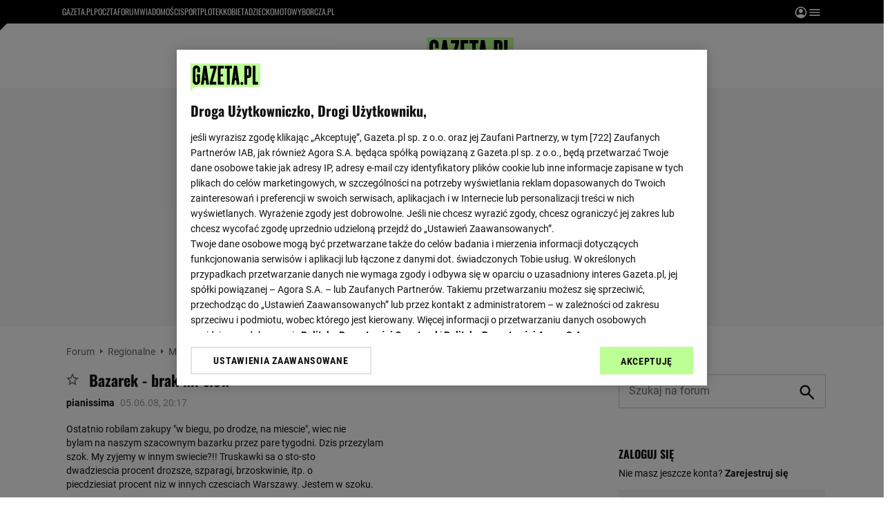

--- FILE ---
content_type: text/html;charset=UTF-8
request_url: https://forum.gazeta.pl/forum/w,11115,80482463,80482463,Bazarek_brak_mi_slow.html
body_size: 59893
content:
<!DOCTYPE html>
<html>
<head>
                 <link rel="preconnect" href="https://biv.gazeta.pl" />
        <link rel="preconnect" href="https://cdn.cookielaw.org" />

                   <!-- IAB forum.gazeta.pl . -->
                         <script src="https://biv.gazeta.pl/resources/privacy-consent-manager/gazeta/rodoguard.gazeta.main.iife.js?v=1&t=1761556297916"></script>      <!-- OneTrust with PCM (Privacy Consent Manager) -->
                 <script src="https://cdn.cookielaw.org/scripttemplates/otSDKStub.js" type="text/javascript" charset="UTF-8" data-domain-script="5e85b2f9-53b0-4b66-a9b4-60da101e48ab" data-language="pl"></script>
                <script type="text/javascript">
                    function OptanonWrapper() { }
                </script>
                <!-- Load CCPA Addon -->
                <script src="https://cdn.cookielaw.org/opt-out/otCCPAiab.js" charset="UTF-8" ccpa-opt-out-ids="C0004,STACK42" ccpa-opt-out-geo="CA" ccpa-opt-out-lspa="false"></script>

                     <script async src="https://biv.gazeta.pl/resources/privacy-consent-manager/gazeta/gdpr.gazeta.main.iife.js?v=1&t=1764579138884"></script>       <!-- create unique id for ads measure -->
<script>
    // uuidv4
    function uuidv4() {
        return 'xxxxxxxx-xxxx-4xxx--yxxx-xxxxxxxxxxxx'.replace(/[xy]/g, function(c){
            var r = Math.random() * 16 | 0, v = c == 'x' ? r : (r & 0x3 | 0x8);
            return v.toString(16);
        });
    }
    function readCookie(name) {
        const result = document.cookie.match('(^|;)\\s*' + name + '\\s*=\\s*([^;]+)');
        return result ? result.pop() : '';
    }
    const rodoConsents = readCookie('rodoConsents');
    if (rodoConsents) {
        try {
            window.site_details = JSON.parse(rodoConsents);
        } catch(e) {}
    } else {
        window.site_details = {
            tcf_r: false
        };
    }
    window.site_details = window.site_details || {};
    window.site_details.ppvid = uuidv4();
</script>  
<!-- 22434776, [ /tpl/prod/modules/header/rodo/IABConsentBox.jsp ], emptyBean-->
                  <title>Bazarek - brak mi slow - Kabaty-Moczydło - Forum dyskusyjne | Gazeta.pl</title><!-- fh1.5 fbg PROD -->
<meta http-equiv="Content-Type" content="text/html; charset=UTF-8">
<meta http-equiv="Content-Language" content="pl">
<meta http-equiv="X-UA-Compatible" content="IE=Edge" />
 <META NAME="ROBOTS" CONTENT="NOARCHIVE">
 <META NAME="GOOGLEBOT" CONTENT="NOARCHIVE">
      <meta property="og:url" content="https://forum.gazeta.pl/forum/w,11115,80482463,80482463,Bazarek_brak_mi_slow.html"/>
<meta property="og:site_name" content="Forum.gazeta.pl"/>
<meta property="og:title" content="Bazarek - brak mi slow - Kabaty-Moczydło - Forum dyskusyjne | Gazeta.pl"/>
<meta property="og:type" content="article"/>
<meta property="og:image" content="https://static.im-g.pl/im/0/19601/m19601920.png" />
 <meta property="fb:page_id" content="190678744438"/>
 <META name="google-site-verification" content="5085Ij1x9RsFKORhZyjV5Q9U_gK39xdwTOTC9E1qmkE" />   <meta name="Description" content="Ostatnio robilam zakupy "w biegu, po drodze, na miescie", wiec nie  bylam na naszym szacownym bazarku przez pare tygodni. Dzis przezylam  szok. My zyjemy w innym swiecie?!! Truskawki sa o sto-sto  dwadziescia procent drozsze, szparagi, ">
 <link rel="apple-touch-icon-precomposed" href="https://static.im-g.pl/static/spolecznosci/forum-new/master/assets/rebranding/favicon/apple-touch-icon.png">
<link rel="shortcut icon" href="https://static.im-g.pl/static/spolecznosci/forum-new/master/assets/rebranding/favicon/favicon.ico" type="image/x-icon">     <link rel="stylesheet" href="https://static.im-g.pl/static/spolecznosci/forum-new/master/build/1.3.2/style.cssgz?t=1765367927886">   <link rel="alternate" type="application/rss+xml" title="Kabaty-Moczydło - najnowsze w±tki" href="https://forum.gazeta.pl/forum/rss,0.html?f=11115" />
<link rel="alternate" type="application/rss+xml" title="Kabaty-Moczydło - najnowsze posty" href="https://forum.gazeta.pl/forum/rss,0.html?f=11115&type=1" />
   <!-- (C)2000-2014 Gemius SA - gemiusAudience -->
<script type="text/javascript">
    window.pp_gemius_identifier_part1 = new String('AqVFBq8.dQJDY7azxTLe.bd8jzMkMqds1DxwOqUvr6H.s7/arg=108402/sarg=11115');
 </script> 

   <script>
window.uniid = window.uniid || {};
   
    (function () {
    let base, c, cric, params;
    c = document.cookie.split("; ");
    for (let i = 0; i < c.length; i++) {
        let row = c[i].trim();
        if (row.substring(0, 5) === "cric=") {
            cric = row.substring(5).replace(/['"]+/g, '');
            break;
        }
    }
    if (cric) {
        try {
            base = window.atob(cric);
            params = new URLSearchParams("?" + base);
            uniid.pubid = params.get("p");
            uniid.hid = params.get("h");
        } catch (error) {
            uniid.error = "Cri parsing error: "+error;
        }
    }
    })();

	var gazeta_pl = gazeta_pl || {};
	gazeta_pl.documentParam= {
		"root": "/forum/"
	};
	
	gazeta_pl.forumSettings = {
		userLogged: false,
		forumId: 1
    };
    
    gazeta_pl.forumExternalSettings = {
      temporaryLogged: false,
      userSource: ""
    };
    
    gazeta_pl.hpNotificationsEnabled = true;
     </script>
  <!-- audience solution-->
<script type="text/plain" class="optanon-category-STACK42" src="https://atm.api.dmp.nsaudience.pl/atm.js?sourceId=agora" async></script>
<script type="text/plain" class="optanon-category-STACK42">
    (function (w, a, c) {
        if (w[a]) { return }
        var s = function () {
            var ar = Array.prototype.slice.call(arguments);
            return new Promise(function (r, e) { s[c].push({ a: ar, c: r, e: e }) });
        }
        s[c] = []
        w[a] = s
    })(window, "__atm", "_calls")
</script>
<!-- /audience solution-->
 <!-- DataOcean -->
<script type="text/plain" class="optanon-category-STACK42">
	window.DataOcean = window.DataOcean || {};
	window.DataOcean.userEventCache = window.DataOcean.userEventCache || [];
	var sendDataOceanEvent = function(eventId, attributes) {
	  var dataOceanEvent = {
		e: eventId,
		a: attributes
	  };
	  window.DataOcean.userEventCache.push(dataOceanEvent);
	}
</script>
<!-- /DataOcean -->
<!-- 410352976, [ /ressources/head/head.jsp ], forumHeader-->
 <!-- app67:tomcat-forum-v2: 1540000_P20_dfp -->
  <script>
    (function() {
        var frame = window;
        var cmpFrame;
        var cmpCallbacks = {};
        while (frame) {
            try {
                if (frame.frames['__tcfapiLocator']) {
                    cmpFrame = frame;
                    break;
                }
            } catch (ignore) {}
            if (frame === window.top) {
                break;
            }
            frame = frame.parent;
        }

        function postMessageHandler(event) {
            var msgIsString = typeof event.data === 'string';
            var json = {};

            try {
                if (msgIsString) {
                    json = JSON.parse(event.data);
                } else {
                    json = event.data;
                }
            } catch (ignore) {}

            var payload = json.__tcfapiCall;

            if (payload) {
                window.__tcfapi(
                    payload.command,
                    payload.version,

                    function(retValue, success) {
                        var returnMsg = {
                            __tcfapiReturn: {
                                returnValue: retValue,
                                success: success,
                                callId: payload.callId
                            }
                        };
                        if (msgIsString) {
                            returnMsg = JSON.stringify(returnMsg);
                        }
                        event.source.postMessage(returnMsg, '*');
                    },
                    payload.parameter
                );
            }
        }
        window.addEventListener('message', postMessageHandler, false);
    }());
</script>

<script type="text/javascript">
    var dfpParams = dfpParams || {
        slots: {}
    };
    var googletag = googletag || {};
    googletag.cmd = googletag.cmd || [];
    var putBanDFPInViewObject = putBanDFPInViewObject || function() {}
</script>

<style class="dfp-hide-inactive">
        .adviewDFPBanner:not(.DFP-042-FOOTBOARD, .DFP-091-RELATED, .DFP-035-RECTANGLE-BTF, .DFP-003-RECTANGLE, .DFP-007-CONTENTBOARD, .DFP-011-MIDBOARD, .DFP-019-TOPLAYER, .DFP-019-INTERSTITIAL, .DFP-001-TOPBOARD, .activeBan, [id^="DFP-003-RECTANGLE"]) {
            display: none !important;
        }
    </style>

    <link rel="preconnect" href="https://securepubads.g.doubleclick.net" crossorigin>
    <script async src="https://securepubads.g.doubleclick.net/tag/js/gpt.js" class="optanon-category-C0001" type="text/plain"></script>
        <script type="text/javascript">

        if (!window.AG) {
            window.AG = {};
            window.AG.rodoAccepted = -1;
        }

        window.site_details = window.site_details || {};
        window.site_details.ppvjsp = 30;
        dfpParams.prefix = '/75224259/AGORA-IN/Forum';
        dfpParams.jsp = 30;
        dfpParams.dir = 'forum';
        dfpParams.dx = '108402';
        dfpParams.ppvid = window.site_details.ppvid || '';
        dfpParams.slots = dfpParams.slots || {};
        dfpParams.video = dfpParams.video || {};

        
            dfpParams.slots['042-FOOTBOARD'] = { id: '042-FOOTBOARD', url: "fif.htm?adUnit=/75224259/AGORA-IN/Forum/042-FOOTBOARD&adUnitCode=042-FOOTBOARD&adUnitSize=[[728,90],[750,100],[750,200],[750,300],[940,300],[970,250]]&dx=11115f&dir=forum&f=11115&jsp=30", sizes: [[728,90],[750,100],[750,200],[750,300],[940,300],[970,250]], autoLoad: true, autoLoadMargin: 200, outOfPage: false, adUnit: '/75224259/AGORA-IN/Forum/042-FOOTBOARD' };
        
            dfpParams.slots['091-RELATED'] = { id: '091-RELATED', url: "fif.htm?adUnit=/75224259/AGORA-IN/Forum/091-RELATED&adUnitCode=091-RELATED&adUnitSize=['fluid']&dx=11115f&dir=forum&f=11115&jsp=30", sizes: ['fluid'], autoLoad: true, autoLoadMargin: 200, outOfPage: false, adUnit: '/75224259/AGORA-IN/Forum/091-RELATED' };
        
            dfpParams.slots['035-RECTANGLE-BTF'] = { id: '035-RECTANGLE-BTF', url: "fif.htm?adUnit=/75224259/AGORA-IN/Forum/035-RECTANGLE-BTF&adUnitCode=035-RECTANGLE-BTF&adUnitSize=[[300,250]]&dx=11115f&dir=forum&f=11115&jsp=30", sizes: [[300,250]], autoLoad: true, autoLoadMargin: 100, outOfPage: false, adUnit: '/75224259/AGORA-IN/Forum/035-RECTANGLE-BTF' };
        
            dfpParams.slots['003-RECTANGLE'] = { id: '003-RECTANGLE', url: "fif.htm?adUnit=/75224259/AGORA-IN/Forum/003-RECTANGLE&adUnitCode=003-RECTANGLE&adUnitSize=[[300,250],[300,600],[160,600],[120,600]]&dx=11115f&dir=forum&f=11115&jsp=30", sizes: [[300,250],[300,600],[160,600],[120,600]], autoLoad: true, autoLoadMargin: 200, outOfPage: false, adUnit: '/75224259/AGORA-IN/Forum/003-RECTANGLE' };
        
            dfpParams.slots['007-CONTENTBOARD'] = { id: '007-CONTENTBOARD', url: "fif.htm?adUnit=/75224259/AGORA-IN/Forum/007-CONTENTBOARD&adUnitCode=007-CONTENTBOARD&adUnitSize=[[300,250],[320,250],[336,280],[620,200],[750,100],[750,200],[750,300],[728,90]]&dx=11115f&dir=forum&f=11115&jsp=30", sizes: [[300,250],[320,250],[336,280],[620,200],[750,100],[750,200],[750,300],[728,90]], autoLoad: true, autoLoadMargin: 200, outOfPage: false, adUnit: '/75224259/AGORA-IN/Forum/007-CONTENTBOARD' };
        
            dfpParams.slots['011-MIDBOARD'] = { id: '011-MIDBOARD', url: "fif.htm?adUnit=/75224259/AGORA-IN/Forum/011-MIDBOARD&adUnitCode=011-MIDBOARD&adUnitSize=[[750,300],[750,200],[750,100],[728,90],[336,280],[300,250],'fluid']&dx=11115f&dir=forum&f=11115&jsp=30", sizes: [[750,300],[750,200],[750,100],[728,90],[336,280],[300,250],'fluid'], autoLoad: true, autoLoadMargin: 200, outOfPage: false, adUnit: '/75224259/AGORA-IN/Forum/011-MIDBOARD' };
        
            dfpParams.slots['019-TOPLAYER'] = { id: '019-TOPLAYER', url: "fif.htm?adUnit=/75224259/AGORA-IN/Forum/019-TOPLAYER&adUnitCode=019-TOPLAYER&adUnitSize=[]&dx=11115f&dir=forum&f=11115&jsp=30", sizes: [], autoLoad: false, autoLoadMargin: 200, outOfPage: true, adUnit: '/75224259/AGORA-IN/Forum/019-TOPLAYER' };
        
            dfpParams.slots['019-INTERSTITIAL'] = { id: '019-INTERSTITIAL', url: "fif.htm?adUnit=/75224259/AGORA-IN/Forum/019-INTERSTITIAL&adUnitCode=019-INTERSTITIAL&adUnitSize=[]&dx=11115f&dir=forum&f=11115&jsp=30", sizes: [], autoLoad: false, autoLoadMargin: 0, outOfPage: true, adUnit: '/75224259/AGORA-IN/Forum/019-INTERSTITIAL' };
        
            dfpParams.slots['001-TOPBOARD'] = { id: '001-TOPBOARD', url: "fif.htm?adUnit=/75224259/AGORA-IN/Forum/001-TOPBOARD&adUnitCode=001-TOPBOARD&adUnitSize=[[728,90],[750,100],[750,200],[750,300],[940,300],[970,250],[1170,300]]&dx=11115f&dir=forum&f=11115&jsp=30", sizes: [[728,90],[750,100],[750,200],[750,300],[940,300],[970,250],[1170,300]], autoLoad: false, autoLoadMargin: 200, outOfPage: false, adUnit: '/75224259/AGORA-IN/Forum/001-TOPBOARD' };
        
                dfpParams.video.preroll = '//pubads.g.doubleclick.net/gampad/ads?sz=400x300|640x480&iu=/75224259/AGORA-IN/Forum/090-PREROLL&cust_params=pos%3D090-PREROLL%26dx%3D11115f%26jsp%3D30%26dir%3Dforum%26kw%3D[brandsafe]%2C[player_type]%26dystrybutor%3D[distributor_id]%26passback_id%3D[passback_id]%26domena%3D[adview_hostname]%26cb%3D[cb]%26adid%3D[adid]%26temp%3D[temp]%26dx%3D108402%26f%3D11115&url=[locationhref]&description_url=[locationhref]&impl=s&gdfp_req=1&env=vp&output=vast&unviewed_position_start=1&correlator=[timestamp]';
            
                dfpParams.video.audio = '//pubads.g.doubleclick.net/gampad/ads?sz=1x1&iu=/75224259/AGORA-IN/Forum/090-PREROLL&cust_params=pos%3D090-PREROLL%26dx%3D11115f%26jsp%3D30%26dir%3Dforum%26kw%3D[brandsafe]%2C[player_type]%2Caudio%26dystrybutor%3D[distributor_id]%26passback_id%3D[passback_id]%26domena%3D[adview_hostname]%26cb%3D[cb]%26dx%3D108402%26f%3D11115&url=[locationhref]&description_url=[locationhref]&impl=s&gdfp_req=1&env=instream&output=vast&ad_type=audio&unviewed_position_start=1&correlator=[timestamp]';
            

        // slots:HB_SLOTS
        
window.disablePBLoad = true;
<!-- /* eslint-disable-line */ --></script><script type='text/plain' class="optanon-category-C0001">
  const qwID = (()=>{
      const h = (e)=>{return dfpParams.prefix.includes(e);};
      let o;
      if(h('AGORA-IN/Moto')) o = '744f7067-d953-4837-9026-423cd92e1be2';
      else if(h('AGORA-IN/Plotek')) o = '3da74137-30aa-452e-9127-977244f2da42';
      else if(h('AGORA-IN/Next')) o = 'a001f0fe-e209-4f74-8024-718d0ad85397';
      else if(h('AGORA-IN/Podroze')) o = '42fdd8b2-2d2d-4c51-885f-e530bd5676ab';
      else if(h('AGORA-IN/Kobieta')) o = 'bf659dc8-ae56-442b-86a1-505c8195d475';
      else if(h('AGORA-IN/Groszki')) o = '176f5e03-c0cf-4b6a-b15d-d7759385af53';  
      else if(h('AGORA-IN/G')) o = '863cdd06-aa06-482c-a5e4-5f512960cf92';
      else if(h('AGORA-IN/Forum')) o = 'fc5c27b3-541d-4357-a193-95e977a9694b';
      else if(h('AGORA-IN/Edziecko')) o = '085ced14-0601-4947-b1ee-fcd342cfb4ea';
      else if(h('AGORA-IN/S-SPORT')) o = 'b9782829-775e-4a4e-800f-eb94e6184609';
      else if(h('AGORA-IN/Wiadomosci')) o = '701d18d0-0b98-4e7b-b90e-bca257bf7986';
      else if(h('AGORA-IN/Haps')) o = 'c7f804f7-758e-4871-bfb6-6a39cd7f89ae';
      else if(h('AGORA-IN/Kultura')) o = 'c9343410-1128-4e86-9c9d-fd68b24c94b1';
      else if(h('AGORA-IN/Weekend')) o = '85f3a846-a643-4484-bf8f-7ba426b5a6af';  
      else if(h('AGORA-IN/Avanti24')) o = 'ac449a99-494b-4d65-9e66-13d0d6b4b976';
      else if(h('AGORA-IN/CzteryKaty')) o = '9d3c5a9c-8b4f-4f40-8d7f-a70cba1dc7f7';  
      else if(h('AGORA-IN/Buzz')) o = '25f4af90-2669-4168-b15a-b9d1885932d5';    
      else if(h('AGORA-IN/MetroWarszawa')) o = '81cf40ac-8227-4fa4-beca-fcc65c0380cd';     
      else if(h('AGORA-IN/Zdrowie')) o = 'bab1a3c5-bb42-4fe4-a679-7b0e5c67ac21'; 
      else o = '';
      return o;
  })();
    window.ybConfiguration = window.ybConfiguration || {};
    window.ybConfiguration = Object.assign({}, window.ybConfiguration, { integrationMethod: 'open_tag' });
    (function (y, i, e, L, D) {
        y.Yieldbird = y.Yieldbird || {};
        y.Yieldbird.cmd = y.Yieldbird.cmd || [];
        i.cmd.push(function () { i.pubads().disableInitialLoad(); });
        L = e.createElement('script');
        L.async = true;
        L.src = `https://cdn.qwtag.com/${qwID}/qw.js`;
        D = e.getElementsByTagName('script')[0];
        (D.parentNode || e.head).insertBefore(L, D);
    })(window, window.googletag, document);


// PREBID CORE ADUNITS 20250115
var adUnitsConfiguration = [{
		// forum.gazeta.pl_001-TOPBOARD
        code: 'div-gpt-ad-001-TOPBOARD-0',
        mediaTypes: {
            banner: {
                sizes: [[970, 250], [750, 300], [750, 200], [750, 100], [728, 90], [940, 300], [1170, 300]]
            }
        },
        bids: [
            { bidder: 'appnexus', params: { placementId: '20921649' }},
            { bidder: 'adf', params: { mid: '956334' }},
            { bidder: 'adfSig', params: { mid: '2032598' }},
            { bidder: 'smartadserver', params: { currency: 'USD', domain: '//prg.smartadserver.com',  siteId:  '173809', pageId: '1335499', formatId: '96748' }},
            { bidder: 'ix', params: { size: [970,250], siteId: '618717' }},
            { bidder: 'rtbhouse', params: { region: 'prebid-eu', publisherId: 'da39a3ee5e6b4b0d' }},
            // { disabled: true, bidder: 'connectad', params: { networkId: '10047', siteId: '1041006' }},
            { bidder: 'criteo', params: { networkId: 3400, publisherSubId: 'Forum_001-TOPBOARD' }}]
        },{
        // forum.gazeta.pl_011-MIDBOARD
        code: '011-MIDBOARD',
		prebidMargin: 1350,
		testPrebidMargin: { 
			  percentOfChoice: 5,
			  start: 1100,
			  end: 1400,
			  step: 50
		},
        mediaTypes: {
            banner: {
                sizes: [[750, 300], [750, 200], [750, 100], [728, 90], [336, 280], [300, 250]]
            },
			native: {
				title: { required: true, len: 80 },
				body: { required: false },
				image: { required: true, sizes: [[300, 210], [300,150], [140,100]] },
				sponsoredBy: { required: false },
				icon: { required: false }
			}
        },
        bids: [
            { bidder: 'appnexus', params: { placementId: '27150083' }},
            { bidder: 'adf', params: { mid: '1041073' }},
            { bidder: 'adfSig', params: { mid: '2032601' }},
			{ bidder: 'sspBC', params: { siteId: '238104', id: '800' }},
            { bidder: 'smartadserver', params: { currency: 'USD', domain: '//prg.smartadserver.com',  siteId:  '173809', pageId: '1335499', formatId: '101284' }},
            { bidder: 'ix', params: { siteId: '1062620' }},
            { bidder: 'rtbhouse', params: { region: 'prebid-eu', publisherId: 'da39a3ee5e6b4b0d' }},
            { bidder: 'connectad', params: { networkId: '10047', siteId: '1080984' }},
           // { disabled: true, bidder: 'triplelift', params: { inventoryCode: 'forum_011-MIDBOARD' }},
			{ bidder: 'visx', params: { uid: '921728' }},
            { bidder: 'criteo', params: { networkId: 3400, publisherSubId: 'Forum_011-MIDBOARD' }},
			{ bidder: 'teads', params: { placementId: 210512, pageId: 195033 }},
		//{ disabled: true, bidder: 'adagio', params: { organizationId: '1086', site: 'forum-gazeta-pl', placement: 'forum.gazeta.pl_011-MIDBOARD', adUnitElementId: 'banC1', pagetype: 'article', environment: 'desktop' }},
            { bidder: 'richaudience', params: { pid: 'oWWquDXuRG', supplyType: 'site' }},
			{ bidder: 'rubicon', params: { accountId: '26046', siteId: '514840', zoneId: '3092158' }}]
        },{
        // forum.gazeta.pl_003-RECTANGLE
        code: '003-RECTANGLE',
        prebidMargin: 800,
		testPrebidMargin: { 
			  percentOfChoice: 5,
			  start: 800,
			  end: 1200,
			  step: 50
		},
        mediaTypes: {
            banner: {
                sizes: [[300, 600], [240, 400], [160, 600], [120, 600], [300, 250]]
            },
			native: {
				title: { required: true, len: 80 },
				body: { required: false },
				image: { required: true, sizes: [[300, 210], [300,150], [140,100]] },
				sponsoredBy: { required: false },
				icon: { required: false }
			}
        },
        bids: [
            { bidder: 'appnexus', params: { placementId: '20921650' }},
            { bidder: 'adf', params: { mid: '956336' }},
            { bidder: 'adfSig', params: { mid: '2032603' }},
			{ bidder: 'sspBC', params: { siteId: '238104', id: '801' }},
            { bidder: 'smartadserver', params: { currency: 'USD', domain: '//prg.smartadserver.com',  siteId:  '173809', pageId: '1335499', formatId: '96749' }},
            { bidder: 'ix', params: { siteId: '1062621' }},
            { bidder: 'rtbhouse', params: { region: 'prebid-eu', publisherId: 'da39a3ee5e6b4b0d' }},
            { bidder: 'connectad', params: { networkId: '10047', siteId: '1080982' }},
           // { disabled: true, bidder: 'triplelift', params: { inventoryCode: 'forum_003-RECTANGLE' }},
			{ bidder: 'visx', params: { uid: '921726' }},
            { bidder: 'criteo', params: { networkId: 3400, publisherSubId: 'Forum_003-RECTANGLE' }},
			{ bidder: 'teads', params: { placementId: 210504, pageId: 195025 }},
            { bidder: 'richaudience', params: { pid: 'oOFgicttLY', supplyType: 'site' }},
			{ bidder: 'rubicon', params: { accountId: '26046', siteId: '514840', zoneId: '3091640' }}]
        },{
        // forum.gazeta.pl_007-CONTENTBOARD
        code: '007-CONTENTBOARD',
		prebidMargin: 700,
		testPrebidMargin: { 
			  percentOfChoice: 5,
			  start: 700,
			  end: 1000,
			  step: 50
		},
        mediaTypes: {
            banner: {
                sizes: [[750, 300], [750, 200], [750, 100], [336, 280], [300, 250], [240, 400], [320, 250]]
            },
			native: {
				title: { required: true, len: 80 },
				body: { required: false },
				image: { required: true, sizes: [[300, 210], [300,150], [140,100]] },
				sponsoredBy: { required: false },
				icon: { required: false }
			}
        },
        bids: [
            { bidder: 'appnexus', params: { placementId: '20921651' }},
            { bidder: 'adf', params: { mid: '956335' }},
            { bidder: 'adfSig', params: { mid: '2032602' }},
			// { disabled: true, bidder: 'caroda', params: { ctok: '010af4540103704a' }},
			{ bidder: 'sspBC', params: { siteId: '238104', id: '802' }},
            { bidder: 'smartadserver', params: { currency: 'USD', domain: '//prg.smartadserver.com',  siteId:  '173809', pageId: '1335499', formatId: '96750' }},
            { bidder: 'ix', params: { siteId: '1062622' }},
            { bidder: 'rtbhouse', params: { region: 'prebid-eu', publisherId: 'da39a3ee5e6b4b0d' }},
            { bidder: 'connectad', params: { networkId: '10047', siteId: '1080983' }},
            { bidder: 'criteo', params: { networkId: 3400, publisherSubId: 'Forum_007-CONTENTBOARD' }},
			{ bidder: 'visx', params: { uid: '921727' }},
           // { disabled: true, bidder: 'triplelift', params: { inventoryCode: 'forum_007-CONTENTBOARD' }},
			{ bidder: 'teads', params: { placementId: 210503, pageId: 195024 }},
            { bidder: 'richaudience', params: { pid: 'oeydfJYUKA', supplyType: 'site' }},
			{ bidder: 'rubicon', params: { accountId: '26046', siteId: '514840', zoneId: '3092160' }}]
        },{
        // forum.gazeta.pl_035-RECTANGLE-BTF
        code: '035-RECTANGLE-BTF',
		prebidMargin: 1300,
		testPrebidMargin: { 
			  percentOfChoice: 5,
			  start: 1100,
			  end: 1400,
			  step: 50
		},
        mediaTypes: {
            banner: {
                sizes: [[300, 250]]
            },
			native: {
				title: { required: true, len: 80 },
				body: { required: false },
				image: { required: true, sizes: [[300, 210], [300,150], [140,100]] },
				sponsoredBy: { required: false },
				icon: { required: false }
			}
        },
        bids: [
            { bidder: 'appnexus', params: { placementId: '21607736' }},
            { bidder: 'adf', params: { mid: '1041157' }},
            { bidder: 'adfSig', params: { mid: '2032604' }},
			{ bidder: 'sspBC', params: { siteId: '238104', id: '803' }},
            { bidder: 'smartadserver', params: { currency: 'USD', domain: '//prg.smartadserver.com',  siteId:  '173809', pageId: '1335499', formatId: '101285' }},
            { bidder: 'ix', params: { siteId: '1062623' }},
            { bidder: 'rtbhouse', params: { region: 'prebid-eu', publisherId: 'da39a3ee5e6b4b0d' }},
            { bidder: 'connectad', params: { networkId: '10047', siteId: '1080986' }},
           // { disabled: true, bidder: 'triplelift', params: { inventoryCode: 'Forum_035-RECTANGLE-BTF' }},
			{ bidder: 'visx', params: { uid: '926211' }},
            { bidder: 'criteo', params: { networkId: 3400, publisherSubId: 'Forum_035-RECTANGLE-BTF' }},
			{ bidder: 'teads', params: { placementId: 210502, pageId: 195023 }},
            { bidder: 'richaudience', params: { pid: 'netTqLH8X0', supplyType: 'site' }},
			{ bidder: 'rubicon', params: { accountId: '26046', siteId: '514840', zoneId: '3092126' }}]
        },{
        // forum.gazeta.pl_067-RECTANGLE-BTF
        code: '067-RECTANGLE-BTF',
		prebidMargin: 1600,
		testPrebidMargin: { 
			  percentOfChoice: 5,
			  start: 1400,
			  end: 1700,
			  step: 50
		},
        mediaTypes: {
            banner: {
                sizes: [[300, 250]]
            },
			native: {
				title: { required: true, len: 80 },
				body: { required: false },
				image: { required: true, sizes: [[300, 210], [300,150], [140,100]] },
				sponsoredBy: { required: false },
				icon: { required: false }
			}
        },
        bids: [
            { bidder: 'appnexus', params: { placementId: '21607766' }},
            { bidder: 'adf', params: { mid: '1041202' }},
            { bidder: 'adfSig', params: { mid: '2032605' }},
			{ bidder: 'sspBC', params: { siteId: '238104', id: '804' }},
            { bidder: 'smartadserver', params: { currency: 'USD', domain: '//prg.smartadserver.com',  siteId:  '173809', pageId: '1335499', formatId: '101286' }},
            { bidder: 'ix', params: { siteId: '1062624' }},
            { bidder: 'rtbhouse', params: { region: 'prebid-eu', publisherId: 'da39a3ee5e6b4b0d' }},
            { bidder: 'connectad', params: { networkId: '10047', siteId: '1080988' }},
           // { disabled: true, bidder: 'triplelift', params: { inventoryCode: 'Forum_067-RECTANGLE-BTF' }},
			{ bidder: 'visx', params: { uid: '926212' }},
            { bidder: 'criteo', params: { networkId: 3400, publisherSubId: 'Forum_067-RECTANGLE-BTF' }},
			{ bidder: 'teads', params: { placementId: 210501, pageId: 195022 }},
            { bidder: 'richaudience', params: { pid: 'i4En4V7CJN', supplyType: 'site' }},
			{ bidder: 'rubicon', params: { accountId: '26046', siteId: '514840', zoneId: '3092128' }}]
        },{
        // forum.gazeta.pl_042-FOOTBOARD
        code: '042-FOOTBOARD',
		prebidMargin: 1500,
		testPrebidMargin: { 
			  percentOfChoice: 5,
			  start: 900,
			  end: 2000,
			  step: 100
		},
        mediaTypes: {
            banner: {
                sizes: [[728, 90], [750, 100], [750, 200], [750, 300], [940, 300], [970, 250]]
            },
			native: {
				title: { required: true, len: 80 },
				body: { required: false },
				image: { required: true, sizes: [[300, 210], [300,150], [140,100]] },
				sponsoredBy: { required: false },
				icon: { required: false }
			}
        },
        bids: [
            { bidder: 'appnexus', params: { placementId: '21607790' }},
            { bidder: 'adf', params: { mid: '1041228' }},
            { bidder: 'adfSig', params: { mid: '2032599' }},
			{ bidder: 'sspBC', params: { siteId: '238104', id: '805' }},
            { bidder: 'smartadserver', params: { currency: 'USD', domain: '//prg.smartadserver.com',  siteId:  '173809', pageId: '1335499', formatId: '101287' }},
            { bidder: 'ix', params: { siteId: '1062625' }},
            { bidder: 'rtbhouse', params: { region: 'prebid-eu', publisherId: 'da39a3ee5e6b4b0d' }},
            { bidder: 'connectad', params: { networkId: '10047', siteId: '1080987' }},
           // { disabled: true, bidder: 'triplelift', params: { inventoryCode: 'Forum_042-FOOTBOARD' }},
			{ bidder: 'visx', params: { uid: '926213' }},
            { bidder: 'criteo', params: { networkId: 3400, publisherSubId: 'Forum_042-FOOTBOARD' }},
			{ bidder: 'teads', params: { placementId: 210500, pageId: 195021 }},
            { bidder: 'richaudience', params: { pid: 'QUNImFOPl7', supplyType: 'site' }},
			{ bidder: 'rubicon', params: { accountId: '26046', siteId: '514840', zoneId: '3092162' }}]
        }
];

window.adUnitsConfiguration = adUnitsConfiguration;

// marginAutoLoadTest 20220811
window.marginAutoLoadTest = [
    {
        slotName: '035-RECTANGLE-BTF',
        testMargins: [0, 100, 200, 300, 400, 500, 600, 700, 800],
        testGroup: 5
    },
    {
        slotName: '007-CONTENTBOARD',
        testMargins: [0, 100, 200, 300, 400, 500, 600, 700, 800],
        testGroup: 5
    },
    {
        slotName: '042-FOOTBOARD',
        testMargins: [0, 100, 200, 300, 400, 500, 600, 700, 800],
        testGroup: 5
    },
    {
        slotName: '067-RECTANGLE-BTF',
        testMargins: [0, 100, 200, 300, 400, 500, 600, 700, 800],
        testGroup: 5
    },
    {
        slotName: '011-MIDBOARD',
        testMargins: [0, 100, 200, 300, 400, 500, 600, 700, 800],
        testGroup: 5
    },
];
        // slots:HEADER_START_20
        </script>

    <script>
                !function(e){"object"==typeof exports&&"undefined"!=typeof module?module.exports=e():"function"==typeof define&&define.amd?define([],e):("undefined"!=typeof window?window:"undefined"!=typeof global?global:"undefined"!=typeof self?self:this).AdviewAdsTag=e()}(function(){return function o(i,r,a){function d(t,e){if(!r[t]){if(!i[t]){var n="function"==typeof require&&require;if(!e&&n)return n(t,!0);if(s)return s(t,!0);throw(n=new Error("Cannot find module '"+t+"'")).code="MODULE_NOT_FOUND",n}n=r[t]={exports:{}},i[t][0].call(n.exports,function(e){return d(i[t][1][e]||e)},n,n.exports,o,i,r,a)}return r[t].exports}for(var s="function"==typeof require&&require,e=0;e<a.length;e++)d(a[e]);return d}({1:[function(e,t,n){"use strict";Object.defineProperty(n,"__esModule",{value:!0});const o={ab:()=>.1<=Math.random()?"b":"a"+Math.floor(10*Math.random()),dc:()=>o.dool?"d":"c"+Math.floor(20*Math.random()),dool:.1<=Math.random(),ff:String(Math.round(Math.random()))};n.default=o},{}],2:[function(e,t,n){"use strict";Object.defineProperty(n,"__esModule",{value:!0});n.default=e=>{const t=window.document["body"];window.screeningADFP=!0;var n="011-MIDBOARD"==e?"midboard":"topboard";const o=document.querySelector("011-MIDBOARD"==e?'[id^="adsMidboardDivId_"]':"#adUnit-001-TOPBOARD");if(o){o.style.cssText="background: transparent !important",o.classList.add("screeningADFP_"+n),t.classList.add("screeningADFP_"+n);const i=document.querySelector(".index_body");i&&(i.style.width="fit-content",i.style.margin="0 auto","midboard"==n&&(i.style.cssText="background: transparent !important"))}}},{}],3:[function(e,t,n){"use strict";Object.defineProperty(n,"__esModule",{value:!0});n.default=["001-TOPBOARD","011-MIDBOARD","011-MIDBOARD-MOBI","003-RECTANGLE","003-RECTANGLE-NP","000-MAINBOARD","042-FOOTBOARD","087-ADBOARD-A","071-WINIETA","004-PAYPER","007-CONTENTBOARD","021-IMK","059-BUTTON","078-STYLBOARD","044-BIZBOARD","035-RECTANGLE-BTF","067-RECTANGLE-BTF","101-TOPBOARD-MOBI","104-RECTANGLE-MOBI","107-MAINBOARD-MOBI","150-BIZBOARD-MOBI","151-FUNBOARD-MOBI","152-STYLBOARD-MOBI","153-MOTOBOARD-MOBI","150-ADBOARD-A-MOBI","150-ADBOARD-B-MOBI","150-ADBOARD-C-MOBI","150-ADBOARD-D-MOBI","150-ADBOARD-F-MOBI","108-FOOTBOARD-MOBI","000-SPORTBOARD","076-MAINBUTTON","111-BIZBUTTON","076-MAINBUTTON","116-SPORTBUTTON","000-MAINBOX","099-BOMBKA-MOBI","099-BOMBKA","091-RELATED","091-RELATED-MOBI","011-MIDBOARD-1","011-MIDBOARD-2","011-MIDBOARD-3","011-MIDBOARD-4","011-MIDBOARD-5","011-MIDBOARD-6","011-MIDBOARD-7","011-MIDBOARD-8","011-MIDBOARD-9","011-MIDBOARD-1-MOBI","011-MIDBOARD-2-MOBI","011-MIDBOARD-3-MOBI","011-MIDBOARD-4-MOBI","011-MIDBOARD-5-MOBI","011-MIDBOARD-6-MOBI","011-MIDBOARD-7-MOBI","011-MIDBOARD-8-MOBI","011-MIDBOARD-9-MOBI","011-MIDBOARD-10","011-MIDBOARD-11","011-MIDBOARD-12","011-MIDBOARD-13","011-MIDBOARD-14","011-MIDBOARD-15","011-MIDBOARD-16","011-MIDBOARD-17","011-MIDBOARD-18","011-MIDBOARD-19","011-MIDBOARD-10-MOBI","011-MIDBOARD-11-MOBI","011-MIDBOARD-12-MOBI","011-MIDBOARD-13-MOBI","011-MIDBOARD-14-MOBI","011-MIDBOARD-15-MOBI","011-MIDBOARD-16-MOBI","011-MIDBOARD-17-MOBI","011-MIDBOARD-18-MOBI","011-MIDBOARD-19-MOBI","011-MIDBOARD-20","011-MIDBOARD-21","011-MIDBOARD-22","011-MIDBOARD-23","011-MIDBOARD-24","011-MIDBOARD-25","011-MIDBOARD-26","011-MIDBOARD-27","011-MIDBOARD-28","011-MIDBOARD-29","011-MIDBOARD-20-MOBI","011-MIDBOARD-21-MOBI","011-MIDBOARD-22-MOBI","011-MIDBOARD-23-MOBI","011-MIDBOARD-24-MOBI","011-MIDBOARD-25-MOBI","011-MIDBOARD-26-MOBI","011-MIDBOARD-27-MOBI","011-MIDBOARD-28-MOBI","011-MIDBOARD-29-MOBI","056-NAVIBOARD","056-NAVIBOARD-MOBI"]},{}],4:[function(e,t,n){"use strict";Object.defineProperty(n,"__esModule",{value:!0}),n.default={get:e=>("; "+document.cookie).split(`; ${e}=`).pop().split(";").shift(),set:(e,t)=>{var n="https:"==window.location.protocol,o=(new Date).getFullYear()+1;window.document.cookie=e+`=${t}; expires=Fri, 19 Jun ${o} 20:47:11 UTC; path=/`+(n?";Secure;SameSite=None":"")}}},{}],5:[function(e,t,n){"use strict";Object.defineProperty(n,"__esModule",{value:!0});n.default=e=>{const t=window.AdviewAdsTag||window.adviewSPA;var n,o,i,r,a=String(e.slot.getAdUnitPath().split("/").pop());((e,t)=>{e={active:!e.isEmpty,slot:t,height:e.size?e.size[1]:"fluid",width:e.size?e.size[0]:"fluid",divId:e.slot.getSlotElementId()},e=new CustomEvent("adviewDfpSlotRenderEnd",{detail:e});window.document.dispatchEvent(e)})(e,a),e.isEmpty||(o=(n="gazeta.pl_YBrecovery"===a)?(e=>{const t=document.getElementById(e).parentElement;return t&&t.classList.contains("yb_recovery")?t:null})(e.slot.getSlotElementId()):((e,t)=>{const n=window.AdviewAdsTag||window.adviewSPA;e=n.putBanSlotsOnSite.includes(e)||window.adviewSPA?e:"adUnit-"+t,t=window.document.querySelector("#"+e);return t||console.warn(`AdsContainer (${e}) not exists`),t})(e.slot.getSlotElementId(),a))&&(i=((e,t)=>{let n=e.size[0];return 1!=n||(t=t.querySelector("iframe"))&&(n=t.width),n})(e,o),r=i,(e=o).classList.add("activeBan"),e.classList.add("adviewDFPBanner"),r&&(e.style.marginLeft="auto",e.style.marginRight="auto",10<parseInt(r)&&(e.style.minWidth=r+"px",e.style.maxWidth=r+"px")),(t.arrayLabels.includes(a)||n)&&((e,t)=>{let n=e.querySelector(".banLabel");n||(n=document.createElement("span"),n.className="banLabel",n.innerHTML="REKLAMA",e.insertBefore(n,e.children[0])),n.style.display="block",n.style.textAlign="center",n.style.width="100%",t&&(n.style.maxWidth=t+"px",n.style.marginLeft="auto",n.style.marginRight="auto")})(o,i))}},{}],6:[function(e,t,n){"use strict";var o=this&&this.__importDefault||function(e){return e&&e.__esModule?e:{default:e}};Object.defineProperty(n,"__esModule",{value:!0}),n.putBanSlotsOnSite=n.autoLoadSlot=n.arrayLabels=n.DFPTargeting=n.kwTargeting=n.adUnitClone=n.videoUrlParams=n._YB=n.slotRenderEnded=void 0;var i=o(e(5));n.slotRenderEnded=i.default;var r=o(e(10));const a=o(e(11));i=o(e(1));n._YB=i.default;i=o(e(3));n.arrayLabels=i.default;i=o(e(8));n.videoUrlParams=i.default;e=o(e(7));n.kwTargeting=[];n.DFPTargeting=[];const d=[];n.autoLoadSlot=d;const s=[];n.putBanSlotsOnSite=[],window.putBanDFPInViewObject=a.default,window.putBanDFP=r.default,window.addEventListener("message",e.default),window.document.addEventListener("DOMContentLoaded",()=>{d.forEach(e=>{var{id:t,sizes:n,autoLoadMargin:e}=window.dfpParams.slots[e];-1==s.indexOf(t)&&((0,a.default)({slot:t,divId:"adUnit-"+t,margin:e,unitSize:n}),s.push(t))})});n.adUnitClone=e=>(console.warn("Function adUnitClone has been deprecated and should be no longer used!"),e)},{1:1,10:10,11:11,3:3,5:5,7:7,8:8}],7:[function(e,t,n){"use strict";var o=this&&this.__importDefault||function(e){return e&&e.__esModule?e:{default:e}};Object.defineProperty(n,"__esModule",{value:!0});const i=o(e(4)),r=e=>{"string"==typeof e.data&&-1!=e.data.indexOf("Adview MCGP:")&&("Adview MCGP: third party is not supported"==e.data?i.default.set("AdviewMCGP","first"):i.default.set("AdviewMCGP","third"),window.removeEventListener("message",r,!1))};n.default=r},{4:4}],8:[function(e,t,n){"use strict";var o=this&&this.__importDefault||function(e){return e&&e.__esModule?e:{default:e}};Object.defineProperty(n,"__esModule",{value:!0});const i=o(e(1));n.default=()=>{const e=window.AdviewAdsTag.DFPTargeting;let n="",o="%2C[tryb_audio]";return e.forEach(e=>{var t=e.split("|");-1!=e.indexOf("kw")&&-1==o.indexOf(t[1])?o+="%2C"+t[1]:n+=`%26${t[0]}%3D`+t[1]}),n+="%26yb_ab%3D"+i.default.ab(),n+="%26yb_ff%3D"+i.default.ff,window.contentCategories&&window.contentCategories.length&&(window.contentCategories=window.contentCategories.map(e=>e.replace("&","%2526")),n+="%26contentCategories%3D"+window.contentCategories.join("%2C")),window.customCategories&&window.customCategories.length&&(window.customCategories=window.customCategories.map(e=>e.replace("&","%2526")),n+="%26customCategories%3D"+window.customCategories.join("%2C")),window.activeSubscription&&(n+="%26subscription%3Dtrue"),o+n}},{1:1}],9:[function(e,t,n){"use strict";Object.defineProperty(n,"__esModule",{value:!0}),n.prebidMarginGenerator=void 0;n.prebidMarginGenerator=t=>{if(t){let e=0;var{start:n,end:o,step:i,percentOfChoice:r}=t.testPrebidMargin,a=t.prebidMargin,t=100*Math.random();return e=r<t?a:((e,t,n)=>{e=Array(Math.ceil((t-e)/n)+1).fill(e).map((e,t)=>e+t*n);return e[Math.floor(Math.random()*e.length)]})(n,o,i),e}}},{}],10:[function(e,t,n){"use strict";var o=this&&this.__importDefault||function(e){return e&&e.__esModule?e:{default:e}};Object.defineProperty(n,"__esModule",{value:!0});e=o(e(1));const f=window._YB||e.default;n.default=(s,l,e,u)=>{let c=["fif"];if(s){const n="string"==typeof s?s:s.slot,o=window["slotsFif"];let e=1;if(null!==o&&void 0!==o&&o.length){var t=o.find(e=>e.slotName===n);t&&(e=t.slotNumber+1);t={slotName:n,slotNumber:e};const i=o.filter(e=>e.slotName!==n);i.push(t),window.slotsFif=i}else window.slotsFif=[{slotName:n,slotNumber:e}];c.push("fif"+e)}if(u)if(Array.isArray(u))u.forEach(e=>c.push(e.trim()));else if("string"==typeof u){const r=u.split(",");r.forEach(e=>c.push(e.trim()))}if(c=c.filter((e,t)=>c.indexOf(e)==t),s&&"string"==typeof s){t=window.dfpParams.slots[s];if(!t)return console.warn(`dfpParams slot: ${s} not exists`);if(document.querySelector("#"+l)){const{adUnit:D,sizes:a}=t,O=e||a;googletag.cmd.push(()=>{var e=null!==(e=window.pbjs)&&void 0!==e&&e.getAdserverTargeting?window.pbjs.getAdserverTargeting():null,t=e&&(null===(t=e[l])||void 0===t?void 0:t.hb_adid)||"",n=e&&(null===(n=e[l])||void 0===n?void 0:n.hb_bidder)||"",o=e&&(null===(o=e[l])||void 0===o?void 0:o.hb_pb)||"",i=e&&(null===(i=e[l])||void 0===i?void 0:i.hb_size)||"",r=e&&(null===(r=e[l])||void 0===r?void 0:r.hb_format)||"",e=e&&(null===(a=e[l])||void 0===a?void 0:a.hb_source)||"",a=u||"";const d=googletag.defineSlot(D,O,l).setTargeting("pos",s).setTargeting("yb_ab",f.ab()).setTargeting("yb_dc",f.dc()).setTargeting("hb_adid",t).setTargeting("hb_bidder",n).setTargeting("hb_pb",o).setTargeting("hb_size",i).setTargeting("hb_format",r).setTargeting("hb_source",e).setTargeting("ppvid",window.dfpParams.ppvid).addService(googletag.pubads());googletag.pubads().getTargetingKeys().forEach(e=>{const t=googletag.pubads().getTargeting(e);"kw"==e&&c.forEach(e=>t.push(e)),d.setTargeting(e,t)}),googletag.display(l),window.AdviewAdsTag.putBanSlotsOnSite.push(l),window.disablePBLoad||googletag.pubads().refresh([d]),"011-MIDBOARD"!==s&&"011-MIDBOARD-MOBI"!==s||window.sendDataOceanEvent(880,{sd_ppvid:window.dfpParams.ppvid,adUnit:D,kw:a,adsContainerId:l})})}}}},{1:1}],11:[function(e,t,n){"use strict";var o=this&&this.__importDefault||function(e){return e&&e.__esModule?e:{default:e}};Object.defineProperty(n,"__esModule",{value:!0});const A=o(e(2)),I=o(e(10)),p=e(12),m=e(9);n.default=e=>{if(!e)return console.warn(`Object is required = {
        slot: string,
        divId: string,
        margin?: number,
        unitSize?: number[][],
        kw?: string[],
        slotNumber?: number
    }`);const{divId:o,slot:i,kw:r=[],margin:t,unitSize:n}=e;let a=t;const d=window.location.hostname;if(!i)return console.warn("Slot ID is empty");if(!o)return console.warn("divId is empty");var s=document.querySelector("#"+o);if(!s)return console.warn(`DIV ID: ${o} not exists`);if(!window.dfpParams.slots)return console.warn("dfpParams.slots is empty");if(Array.isArray(window.marginAutoLoadTest)&&window.marginAutoLoadTest.length){var l,u,c=window.marginAutoLoadTest.find(e=>e.slotName===i);const B=Object.values(window.dfpParams.slots),g=B.find(e=>e.id===i),w=window.top.slotList||[];c&&g&&g.autoLoad&&({testMargins:l,testGroup:u}=c,w.length?(e=w.find(()=>g.id===i),c=w.find(e=>e.slotTest),e&&c&&(a=e.slotMargin,r.push("margin_autoload_"+a))):Math.random()<=u/100?(l=l,D=w,a=l[(0,p.getRandomIndexFromArray)(l)],r.push("margin_autoload_"+a),D.push({slotName:i,slotMargin:a,slotTest:!0}),window.top.slotList=D):(w.push({slotName:i,slotMargin:a,slotTest:!1}),window.top.slotList=w))}var D=null===(D=window.adUnitsConfiguration)||void 0===D?void 0:D.find(e=>e.code===i);const O="www.gazeta.pl"!==d&&"m.gazeta.pl"!==d?(0,m.prebidMarginGenerator)(D):null==D?void 0:D.prebidMargin,f=new IntersectionObserver(e=>{if(e[0].isIntersecting&&O){if("www.gazeta.pl"!==d&&"m.gazeta.pl"!==d&&r.push("margin_prebid_"+O),window.autoHeaderBidding&&window.autoHeaderBidding(i,o),("011-MIDBOARD"===i||"001-TOPBOARD"===i)&&!window.screeningADFP){const t=window.document.querySelector("html");if(-1!=t.className.indexOf("adform-wallpaper"))(0,A.default)(i);else{const n=setInterval(()=>{-1!=t.className.indexOf("adform-wallpaper")&&((0,A.default)(i),clearInterval(n))},500)}}f&&f.disconnect()}},{rootMargin:`${O||600}px`});"wyborcza.pl"!==d&&f.observe(s);const M=new IntersectionObserver(e=>{e[0].isIntersecting&&((0,I.default)(i,o,n,r),M&&M.disconnect())},{rootMargin:`${a||300}px`});M.observe(s)}},{10:10,12:12,2:2,9:9}],12:[function(e,t,n){"use strict";Object.defineProperty(n,"__esModule",{value:!0}),n.getRandomIndexFromArray=void 0;n.getRandomIndexFromArray=e=>{if(e.length){var t=Math.floor(Math.random()*e.length);return t===e.length&&(0,n.getRandomIndexFromArray)(e),t}},n.default=n.getRandomIndexFromArray},{}]},{},[6])(6)});
/*
*  Date: 20-01-2026 14:43
*
*/</script>
            <style type="text/css">.banLabel,ins[data-anchor-shown]:after{color:#999;font-family:roboto,Roboto,roboto_,Arial,sans-serif;font-size:10px;font-weight:400;line-height:1.25em;margin-top:6px;padding-bottom:2px;text-align:left;text-transform:uppercase}iframe[name=__cmpLocator]{display:none!important}ins[data-anchor-shown]:after{content:"Reklama";left:65px;position:absolute;top:-20px}html[lang=uk] ins[data-anchor-shown]:after{content:"\0440 \0435 \043A \043B \0430 \043C \0430 "}body.screeningLabel-001-TOPBOARD .DFP-001-TOPBOARD .banLabel{max-width:none!important}body.rwd.screeningADFP .DFP-001-TOPBOARD{padding:15px 0}body.screeningADFP .back-to-top span,body.screeningADFP .ppg__close--small,body.screeningADFP .ppg__fab-circle,body.screeningADFP a,body.screeningADFP a *,body.screeningADFP area{cursor:pointer!important}body.screeningADFP_Midboard div[id^=adsMidboardDivId_]:not(.screeningADFP_Midboard){min-width:1242px!important}body.screeningADFP_Midboard div[id=adUnit-042-FOOTBOARD] .banLabel,body.screeningADFP_Midboard div[id^=adsMidboardDivId_]:not(.screeningADFP_Midboard) .banLabel{margin-top:0;padding-top:6px}body.winieta #page-top:not(.fixed){position:relative}body.winieta #page-top:not(.fixed) #pageHead .imgw img{left:0;position:absolute;top:0;z-index:2}body.winieta #page-top:not(.fixed) #pageHead.hasBanner{min-height:90px}#pageHead.hasBanner .banLabel{background:#fff;margin:0;padding:3px 5px;position:absolute;right:-40px;top:20px;transform:rotate(-90deg)}body.dfp-forum #pageHead.hasBanner .banLabel{right:-36px}body.dfp-forum.winieta{width:auto!important}#pageHead.hasBanner .column.col1{display:inline-block;height:100%;position:relative;z-index:2}body.dfp-gazetawyborcza #pageHead.hasBanner .c0{position:absolute;top:40px}</style><!-- /* eslint-disable-line */ --><script>
  window.addEventListener("message", function(event) {
    if (event.data && event.data.type === "get-pubid") {
      const pubid = window.uniid?.pubid || "";
      event.source.postMessage({
        type: "pubid-response",
        pubid: pubid
      }, event.origin);
    }
  }, false);
<!-- /* eslint-disable-line */ --></script><script class="optanon-category-C0004 cmplazyload" data-cmp-purpose="c4" type="text/plain" src="https://mrb.upapi.net/org?o=4829226047897600&upapi=true"></script><script type="text/javascript">
        
                        var dfp_slot_019_toplayer;
                    
                        var interstitialSlot;
                    
                        var dfp_slot_001_topboard;
                    

        googletag.cmd.push(function() {
            
                            dfp_slot_019_toplayer = googletag.defineOutOfPageSlot('/75224259/AGORA-IN/Forum/019-TOPLAYER', 'div-gpt-ad-019-TOPLAYER-0');

                            if (dfp_slot_019_toplayer) {
                                dfp_slot_019_toplayer.setTargeting('pos', ['019-TOPLAYER']).setCollapseEmptyDiv(true,true).addService(googletag.pubads());
                            }
                        
                            interstitialSlot = googletag.defineOutOfPageSlot('/75224259/AGORA-IN/Forum/019-INTERSTITIAL', googletag.enums.OutOfPageFormat.INTERSTITIAL);

                            if (interstitialSlot) {
                                interstitialSlot.setTargeting('pos', ['019-INTERSTITIAL']).setCollapseEmptyDiv(true,true).addService(googletag.pubads());
                            }
                        
                            dfp_slot_001_topboard = googletag.defineSlot('/75224259/AGORA-IN/Forum/001-TOPBOARD', [[728,90],[750,100],[750,200],[750,300],[940,300],[970,250],[1170,300]], 'div-gpt-ad-001-TOPBOARD-0').setTargeting('pos', ['001-TOPBOARD']).setCollapseEmptyDiv(true,true).addService(googletag.pubads());
                        

            if (typeof window.gExVariation != 'undefined') {
                AdviewAdsTag.kwTargeting.push('testyab_'+gExVariation);
                AdviewAdsTag.DFPTargeting.push('kw|testyab_'+gExVariation);
            }

            if (window.gazeta_pl && gazeta_pl.abTestsGroup) {
                googletag.pubads().setTargeting('test', [''+ gazeta_pl.abTestsGroup ]);
                AdviewAdsTag.DFPTargeting.push('test|'+gazeta_pl.abTestsGroup);
            }

            if(window.uniid && window.uniid.pubid && window.uniid.pubid !== '0'){
                googletag.pubads().setPublisherProvidedId(window.uniid.pubid);
                googletag.pubads().setTargeting('ppidValue', window.uniid.pubid);
            }

            googletag.pubads().setTargeting('cb', [''+window.AG.rodoAccepted]);

            googletag.pubads().setTargeting('contentCategories', window.contentCategories || []);
            googletag.pubads().setTargeting('customCategories', window.customCategories || []);
            googletag.pubads().setTargeting('domena', 'forum.gazeta.pl');
            AdviewAdsTag.DFPTargeting.push('domena|forum.gazeta.pl');

            googletag.pubads().setTargeting('yb_ff', AdviewAdsTag._YB.ff);
            
                    var makeYbAbCforJsRand = Math.random();
                    var makeYbAbC = (makeYbAbCforJsRand > 0.05 ? 'c' : AdviewAdsTag._YB.ab());
                    googletag.pubads().setTargeting('yb_ab', makeYbAbC);
                    AdviewAdsTag.DFPTargeting.push('yb_ab|' + makeYbAbC);

                    var kwTestTmpValue = (Math.random() < 0.5 ? 'A' : 'B');
                    googletag.pubads().setTargeting('test-tmp', kwTestTmpValue);
                    AdviewAdsTag.DFPTargeting.push('test-tmp|' + kwTestTmpValue);

                    AdviewAdsTag.getUrlForGam = () => {
                        const urlParts = window.location.href.split(/[#?&=]/);
                        const urlPartsForGam = ['amtp_pnHP_X','amtp_pnHP_amp_video','amtp_pnHP_breaking','amtp_pnHP_foryou','amtp_pnHP_galeria','amtp_pnHP_gallery','amtp_pnHP_latest','amtp_pnhp_quizywyniki','amtp_pnHP_related','amtp_pnHP_related_relartlink','amtp_pnHP1','amtp_pnHP2','amtp_quizywyniki','amtp_reklamafb_buzz','amtp_reklamafb_gazetapl','amtp_reklamafb_plotek','amtp_reklamafb_plotekpl','amtp_reklamafb_sportpl','amtp_reklamafb_weekend','amtpc_FB_Buzz','amtpc_FB_dziecko.gazeta','amtpc_FB_Edziecko','amtpc_FB_Faktoid','amtpc_FB_Follow','amtpc_FB_Gazeta','amtpc_FB_GazetaNow','amtpc_FB_Haps','amtpc_FB_Kobieta','amtpc_FB_Kultura','amtpc_FB_myfitnesspl','amtpc_FB_Myk','amtpc_FB_Next','amtpc_FB_Niezwykle','amtpc_FB_Plotek','amtpc_FB_Quizy','amtpc_FB_Sport','amtpc_FB_Weekend','amtpc_FB_Wish','amtpc_FB_Zdrowie','FB_Sport','null','pnHP_5','pnHP_6','pnHP_7','pnHP_megaotwarcie','pnHP2','ReklamaFB_gazetaplhptest','ReklamaFBmtpromo','sondaz'];
                        if (urlParts) {
                            let matchFound = false;
                            for (const urlPart of urlParts) {
                                if (urlPartsForGam.includes(urlPart)) {
                                    matchFound = true;
                                    return urlPart;
                                }
                            }
                            if(!matchFound) {
                                return 'null';
                            }
                        }
                    };
                    googletag.pubads().setTargeting('src', AdviewAdsTag.getUrlForGam());
                    AdviewAdsTag.DFPTargeting.push('src|'+ AdviewAdsTag.getUrlForGam());
                
            googletag.pubads().setTargeting('yb_dc', AdviewAdsTag._YB.dc());
            googletag.pubads().setTargeting('ppvid', window.site_details.ppvid);

            
                googletag.pubads().setTargeting('dx','11115f');
                
                googletag.pubads().setTargeting('dir','forum');
                
                googletag.pubads().setTargeting('f','11115');
                
                googletag.pubads().setTargeting('jsp','30');
                
                    var dfpCookieEnabled = navigator.cookieEnabled ? '1' : '0';
                    googletag.pubads().setTargeting('cookie', dfpCookieEnabled);
                    AdviewAdsTag.DFPTargeting.push('cookie|' + dfpCookieEnabled);
                

            const emptySlots = [];
            const slots = [
                window.dfp_slot_019_toplayer,
                window.dfp_slot_019_toplayer_mobi,
                window.dfp_slot_201_premiumboard,
                window.dfp_slot_201_premiumboard_mobi
            ];

            googletag.pubads().addEventListener('slotRenderEnded', function(event) {
                AdviewAdsTag.slotRenderEnded(event);
                if (event.isEmpty && event.slot === (window.dfp_slot_019_toplayer || window.dfp_slot_019_toplayer_mobi) && window.interstitialSlot) {
                    if(!window.disablePBLoad) googletag.pubads().refresh([interstitialSlot]);
                }
                if(event.isEmpty && event.slot && slots.includes(event.slot) && window.anchorSlot) {
                    emptySlots.push(event.slot);
                }
            });

            
                const videoUrlParams = window.AdviewAdsTag.videoUrlParams();
                
                    if(dfpParams && dfpParams.video && dfpParams.video.preroll && typeof dfpParams.video.preroll === 'string'){
                        dfpParams.video.preroll = dfpParams.video.preroll.replace('%26dystrybutor', videoUrlParams + '%26dystrybutor');
                        dfpParams.video.preroll = dfpParams.video.preroll.replace('[adview_hostname]', escape('forum.gazeta.pl'));
                        dfpParams.video.preroll = dfpParams.video.preroll.replace('[cb]', window.AG.rodoAccepted);
                        dfpParams.video.preroll = dfpParams.video.preroll.replace('[locationhref]', escape(window.location.href));
                        dfpParams.video.midroll = dfpParams.video.preroll.replace('090-PREROLL&', '090-MIDROLL&');
                    }
                    
                        if (dfpParams && dfpParams.video && dfpParams.video.audio && typeof dfpParams.video.audio === 'string') {
                            dfpParams.video.audio = dfpParams.video.audio.replace('%26dystrybutor', videoUrlParams + '%26dystrybutor');
                            dfpParams.video.audio = dfpParams.video.audio.replace('[adview_hostname]', escape('forum.gazeta.pl'));
                            dfpParams.video.audio = dfpParams.video.audio.replace('[cb]', window.AG.rodoAccepted);
                            dfpParams.video.audio = dfpParams.video.audio.replace('[locationhref]', escape(window.location.href));
                        }
                    
                var makeYbAbCforJsRand = makeYbAbCforJsRand || Math.random();
                var makeYbAbC = function(elems){
                    if(makeYbAbCforJsRand > 0.05){
                        for(all in elems){
                            const regex = /yb_ab%3Da[0-9]|yb_ab%3Db/gmi;
                            if(typeof elems[all] === 'string') elems[all] = elems[all].replace(regex,'yb_ab%3Dc');
                        }
                    }
                }
                if(dfpParams && dfpParams.video) makeYbAbC(dfpParams.video);
            

            googletag.pubads().setTargeting('kw', AdviewAdsTag.kwTargeting);

            

            googletag.pubads().enableSingleRequest();
            googletag.pubads().disableInitialLoad();
            googletag.enableServices();

            
                if(!window.disablePBLoad){
                    googletag.pubads().refresh([
                        
                                dfp_slot_019_toplayer,
                            
                                dfp_slot_001_topboard,
                            
                    ]);
                }
            
        });

        

        class JtSegmentFetcher {
            constructor(campaignCode, options = {}) {
                function addScript(url, target = document.head) {
                    let s = document.createElement('script');
                    s.type = 'text/javascript';
                    s.async = true;
                    s.referrerPolicy = 'no-referrer-when-downgrade';
                    s.src = url;
                    target.appendChild(s);
                }

                this.callbackName = options.callbackName || '__jtSegCallback';
                const domain = options.domain || 'justid.io';
                const endpoint = options.endpoint || '/front/kv.js';
                const url = `https://${domain}${endpoint}?code=${campaignCode}&callback=${this.callbackName}`;

                this.promise = new Promise(res => {
                    window[this.callbackName] = res;
                    addScript(url);
                });
            }

            async getWithTimeout(timeoutMillis, resultIfTimeout = undefined) {
                let result = resultIfTimeout;
                try {
                    // protection against too long response time from JustTag endpoint
                    result = await Promise.race([this.promise, new Promise((res, rej) => setTimeout(rej, timeoutMillis))]);
                } catch { }
                delete window[this.callbackName];
                return result;
            }
        };
        const jtSegmentFetcher = new JtSegmentFetcher('AYLYCT4G');

        googletag.cmd.push(async function() {
            var segmentsArray = await jtSegmentFetcher.getWithTimeout(500); // maximum acceptable wait time

            if (segmentsArray) {
                googletag.pubads().setTargeting('JTSeg', segmentsArray)
            }
        });
        </script>

<!-- rewarded video -->

<!-- 410352979, [ /tpl/ads/prod/dfpHeader-2.1.jsp ], dfpBanersHeaderBean-->
 </head>

<body class="path_108402 noSitePath responsive">
    <!-- 8000000 -->
      <div id="adUnit-019-TOPLAYER" class="adviewDFPBanner DFP-019-TOPLAYER" aria-hidden="true">
        <span class="banLabel" style="display: none;">REKLAMA</span>
        <div id='div-gpt-ad-019-TOPLAYER-0'>
            <script type='text/javascript'>
                if(dfpParams.slots['019-TOPLAYER'] && dfpParams.slots['019-TOPLAYER'].autoLoad) {
                    if (window.adviewDFP && adviewDFP.scrollSlot) adviewDFP.scrollSlot.push('019-TOPLAYER');
                    if (window.AdviewAdsTag) window.AdviewAdsTag.autoLoadSlot.push('019-TOPLAYER');
                } else if (!dfpParams.slots['019-TOPLAYER']) {
                    if ('019-TOPLAYER'.includes('TOPBOARD')) {
                        const el = document.getElementById('adUnit-019-TOPLAYER');
                        if (el && el.parentNode.className.includes('ban') && el.parentNode.className.includes('wrapper')) {
                            el.parentNode.remove();
                        }
                    }
                } else {
                    googletag.cmd.push(function() { googletag.display('div-gpt-ad-019-TOPLAYER-0'); });
                }
            </script>
        </div>
    </div>
    <!-- v1.0 -->
<!-- 410352987, [ /tpl/ads/prod/dfpSlotScripts.jsp ], dfpBanersSlotScriptsBean-->
 <!-- v2.2.2 -->
<!-- 410352981, [ /tpl/ads/prod/dfpSlot.jsp ], dfpBanersSlotBean-->
 <!-- Google Tag Manager --><noscript><iframe src="//www.googletagmanager.com/ns.html?id=GTM-WZGWLQ" height="0" width="0" style="display:none;visibility:hidden"></iframe></noscript> <script>(function(w,d,s,l,i){w[l]=w[l]||[];w[l].push({'gtm.start': new Date().getTime(),event:'gtm.js'});var f=d.getElementsByTagName(s)[0], j=d.createElement(s),dl=l!='dataLayer'?'&l='+l:'';j.defer=true;j.src= '//www.googletagmanager.com/gtm.js?id='+i+dl;f.parentNode.insertBefore(j,f); })(window,document,'script','dataLayer','GTM-WZGWLQ');</script> <div id="sW">
  <div id="DFP_PREMIUMBOARD" class="DFP-premiumBoardReservedPlace" style="background: #fff; height: 120px;">
    <div id="adUnit-201-PREMIUMBOARD" class="adviewDFPBanner DFP-201-PREMIUMBOARD">
      <span class="banLabel" style="display: none;">REKLAMA</span>
      <div id='div-gpt-ad-201-PREMIUMBOARD-0'>
        <script type='text/javascript'>
          if(dfpParams.slots['201-PREMIUMBOARD'] && dfpParams.slots['201-PREMIUMBOARD'].autoLoad) {
            if (window.adviewDFP && adviewDFP.scrollSlot) adviewDFP.scrollSlot.push('201-PREMIUMBOARD');
            if (window.AdviewAdsTag) window.AdviewAdsTag.autoLoadSlot.push('201-PREMIUMBOARD');
          } else if (!dfpParams.slots['201-PREMIUMBOARD']) {
            const el = document.getElementById('adUnit-201-PREMIUMBOARD');
            el.parentNode.remove();
          } else {
            googletag.cmd.push(function() { googletag.display('div-gpt-ad-201-PREMIUMBOARD-0'); });
          }
        </script>
      </div>
    </div>
  </div>
    <!--CZAPECZKA - START -->
             <!-- 2014###capMobile=0 -->
 <!-- 2011=true 2013=true 2014=true czgr=forum2014 czspgr= al=/aliasy/czapeczka/rwd/forum2014.htm -->
            <nav class="mod mod_hat2014 hpFeed ">
		    	   <div class="gridWrap">
             <style>
body {padding-top: 34px;}
body.rwd.responsive {margin-top: 0;}
.rwd.desk #page {padding-top:0}
#cookieInfoMsgWrapper {margin-bottom: -2px;}
</style>
<ul class="c0">
<li class="bar">
<a data-channel="" href="https://www.gazeta.pl/0,0.html" data-hvr="Gazeta.pl" onClick="gazeta_pl.tagManager ? dataLayer.push({'category': 'CzapeczkaRWD',
'action': 'Gazeta.pl', 'label': location.hostname, 'value': 0, 'nonInteraction': false,  'event': 'zdarzenie'}) : _gaq.push(['_trackEvent', 'CzapeczkaRWD' , 'Gazeta.pl' , location.hostname ,, true]);">Gazeta.pl</a>
</li>
<li class="bar">
<a data-channel="" href="https://poczta.gazeta.pl/" data-hvr="Poczta" onClick="gazeta_pl.tagManager ? dataLayer.push({'category': 'CzapeczkaRWD',
'action': 'Poczta', 'label': location.hostname, 'value': 0, 'nonInteraction': false,  'event': 'zdarzenie'}) : _gaq.push(['_trackEvent', 'CzapeczkaRWD' , 'Poczta' , location.hostname ,, true]);">Poczta</a>
</li>
<li class="bar">
<a data-channel="" href="https://forum.gazeta.pl/" data-hvr="Forum" onClick="gazeta_pl.tagManager ? dataLayer.push({'category': 'CzapeczkaRWD',
'action': 'Forum', 'label': location.hostname, 'value': 0, 'nonInteraction': false,  'event': 'zdarzenie'}) : _gaq.push(['_trackEvent', 'CzapeczkaRWD' , 'Forum' , location.hostname ,, true]);">Forum</a>
</li>
<li class="bar">
<a data-channel="" href="https://wiadomosci.gazeta.pl/wiadomosci/0,0.html" data-hvr="Wiadomości" onClick="gazeta_pl.tagManager ? dataLayer.push({'category': 'CzapeczkaRWD',
'action': 'Wiadomości', 'label': location.hostname, 'value': 0, 'nonInteraction': false,  'event': 'zdarzenie'}) : _gaq.push(['_trackEvent', 'CzapeczkaRWD' , 'Wiadomości' , location.hostname ,, true]);">Wiadomości</a>
</li>
<li class="bar">
<a data-channel="" href="https://www.sport.pl/sport-hp/0,0.html" data-hvr="Sport" onClick="gazeta_pl.tagManager ? dataLayer.push({'category': 'CzapeczkaRWD',
'action': 'Sport', 'label': location.hostname, 'value': 0, 'nonInteraction': false,  'event': 'zdarzenie'}) : _gaq.push(['_trackEvent', 'CzapeczkaRWD' , 'Sport' , location.hostname ,, true]);">Sport</a>
</li>
<li class="bar">
<a data-channel="" href="https://www.plotek.pl/plotek/0,0.html" data-hvr="Plotek" onClick="gazeta_pl.tagManager ? dataLayer.push({'category': 'CzapeczkaRWD',
'action': 'Plotek', 'label': location.hostname, 'value': 0, 'nonInteraction': false,  'event': 'zdarzenie'}) : _gaq.push(['_trackEvent', 'CzapeczkaRWD' , 'Plotek' , location.hostname ,, true]);">Plotek</a>
</li>
<li class="bar">
<a data-channel="" href="https://kobieta.gazeta.pl/kobieta/0,0.html" data-hvr="Kobieta" onClick="gazeta_pl.tagManager ? dataLayer.push({'category': 'CzapeczkaRWD',
'action': 'Kobieta', 'label': location.hostname, 'value': 0, 'nonInteraction': false,  'event': 'zdarzenie'}) : _gaq.push(['_trackEvent', 'CzapeczkaRWD' , 'Kobieta' , location.hostname ,, true]);">Kobieta</a>
</li>
<li class="bar">
<a data-channel="" href="https://www.edziecko.pl/edziecko/0,0.html" data-hvr="Dziecko" onClick="gazeta_pl.tagManager ? dataLayer.push({'category': 'CzapeczkaRWD',
'action': 'Dziecko', 'label': location.hostname, 'value': 0, 'nonInteraction': false,  'event': 'zdarzenie'}) : _gaq.push(['_trackEvent', 'CzapeczkaRWD' , 'Dziecko' , location.hostname ,, true]);">Dziecko</a>
</li>
<li class="bar">
<a data-channel="" href="https://moto.pl/MotoPL/0,0.html" data-hvr="Moto" onClick="gazeta_pl.tagManager ? dataLayer.push({'category': 'CzapeczkaRWD',
'action': 'Moto', 'label': location.hostname, 'value': 0, 'nonInteraction': false,  'event': 'zdarzenie'}) : _gaq.push(['_trackEvent', 'CzapeczkaRWD' , 'Moto' , location.hostname ,, true]);">Moto</a>
</li>
<li class="bar">
<a data-channel="" href="https://wyborcza.pl/0,0.html" data-hvr="Wyborcza.pl" onClick="gazeta_pl.tagManager ? dataLayer.push({'category': 'CzapeczkaRWD',
'action': 'Wyborcza.pl', 'label': location.hostname, 'value': 0, 'nonInteraction': false,  'event': 'zdarzenie'}) : _gaq.push(['_trackEvent', 'CzapeczkaRWD' , 'Wyborcza.pl' , location.hostname ,, true]);">Wyborcza.pl</a>
</li>
</ul>
<!-- 23970927 -->
<!-- htmEOF --><!-- UZREditor --><!-- htmEOF -->  <ul class="c1">
			        <li class="bar">
<a href="" data-hvr="" onClick="gazeta_pl.tagManager ? dataLayer.push({'category': 'CzapeczkaRWD',
'action': '', 'label': location.hostname, 'value': 0, 'nonInteraction': false,  'event': 'zdarzenie'}) : _gaq.push(['_trackEvent', 'CzapeczkaRWD' , '' , location.hostname ,, true]);"></a>
</li>
<!-- 23970927 -->
<!-- htmEOF --><!-- UZREditor --><!-- htmEOF --><!--default, /aliasy/czapeczka/rwd/forum2014_r.htm-->
 <li><!-- {{1}} -->
		      <!-- temporaryLogged=false ,,, userSource= -->

					  <ul class="user">
 					  <li>
 					         <a id="hatLogin" href="https://konto.gazeta.pl/konto/0,0.html?back=https%3A%2F%2Fforum.gazeta.pl%2Fforum%2Fw%2C11115%2C80482463%2C80482463%2CBazarek_brak_mi_slow.html" onClick="(typeof google_tag_manager !== 'undefined') ? dataLayer.push({'category': 'Czapeczka','action': 'Zaloguj si&#x0119;', 'label': location.hostname, 'value': 0, 'nonInteraction': false,  'event': 'zdarzenie'}) : _gaq.push(['_trackEvent', 'CzapeczkaRWD' , 'Zaloguj si&#x0119;' , location.hostname ,, true]);" rel="nofollow">Zaloguj si&#x0119;</a>
    					</li>
 					  </ul>
				    </li><!-- to jest zamkniecie {{1}} -->
					<li class="more bar"><input type="checkbox" class="menu">
						<ul>
						    <li><!-- 23970927 -->
<!-- htmEOF --><!-- UZREditor --><!-- htmEOF --><!--default, /aliasy/czapeczka/rwd/forum2014_b.htm-->
</li>
							<li class="show_more">
							    <nav id="pageNav">
<ul class="buttons">
<li>
<section  class="lists" id="servicesList">
<ul class="first"><li>
<header>Aktualności</header>
<ul >
<li><a id="LinkArea:TRNavPoz" href="https://avanti24.pl#TRNavPoz" title="Zakupy w Avanti24">Avanti24</a></li>
<li><a id="LinkArea:TRNavPoz" href="https://wiadomosci.gazeta.pl/wiadomosci/0,145764.html#TRNavPoz" title="Najnowsze wiadomości">Najnowsze wiadomości</a></li>
<li><a id="LinkArea:TRNavPoz" href="https://www.plotek.pl/plotek/0,170959.html#TRNavPoz" title="Wiadomości plotek">Wiadomości plotek</a></li>
<li><a id="LinkArea:TRNavPoz" href="https://kobieta.gazeta.pl/kobieta/0,107964.html?tag=trendy#TRNavPoz" title="Trendy">Trendy</a></li>
<li><a id="LinkArea:TRNavPoz" href="https://kobieta.gazeta.pl/moda#TRNavPoz" title="Moda">Moda kobieca</a></li>
<li><a id="LinkArea:TRNavPoz" href="https://kobieta.gazeta.pl/makijaz#TRNavPoz" title="Makijaż">Makijaż</a></li>
<li><a id="LinkArea:TRNavPoz" href="https://kobieta.gazeta.pl/kobieta/0,174090.html#TRNavPoz" title="Paznokcie">Paznokcie</a></li>
<li><a id="LinkArea:TRNavPoz" href="https://kobieta.gazeta.pl/kobieta/0,171632.html#TRNavPoz" title="Fryzury">Fryzury</a></li>
<li><a id="LinkArea:TRNavPoz" href="https://fm.tuba.pl/#TRNavPoz" title="Tuba.fm">Tuba.fm</a></li>
<li><a id="LinkArea:TRNavPoz" href="https://forum.gazeta.pl/forum/f,45,Towarzyskie.html#TRNavPoz" title="Towarzyskie">Towarzyskie</a></li>
<li><a id="LinkArea:TRNavPoz" href="https://wiadomosci.gazeta.pl/wiadomosci/7,168571,27577102,nauka-zdalna-znow-wroci-dane-z-ministerstwa-sa-niepokojaco.html#TRNavPoz" title="Nauka zdalna">Nauka zdolna</a></li>
</ul>
</li>
</ul><ul><li>
<header>Next</header>
<ul >
<li><a id="LinkArea:TRNavPoz" href="https://next.gazeta.pl/next/0,172392.html#TRNavPoz" title="Środowisko">Środowisko</a></li>
<li><a id="LinkArea:TRNavPoz" href="https://next.gazeta.pl/next/0,150859.html#TRNavPoz" title="Biznes">Biznes</a></li>
<li><a id="LinkArea:TRNavPoz" href="https://next.gazeta.pl/next/0,150860.html#TRNavPoz" title="Technologia">Technologia</a></li>
<li><a id="LinkArea:TRNavPoz" href="https://next.gazeta.pl/next/0,172690.html#TRNavPoz" title="Nauka">Nauka</a></li>
</ul>
</li>
</ul><ul><li>
<header>Gazeta.pl</header>
<ul >
<li><a id="LinkArea:TRNavPoz" href="https://buzz.gazeta.pl/buzz/0,0.html#TRNavPoz" title="Buzz">Buzz</a></li>
<li><a id="LinkArea:TRNavPoz" href="https://g.pl#TRNavPoz" title="G.pl">G.pl</a></li>
<li><a id="LinkArea:TRNavPoz" href="https://haps.pl/Haps/0,0.html#TRNavPoz" title="Przepisy">Przepisy</a></li>
<li><a id="LinkArea:TRNavPoz" href="https://next.gazeta.pl/next/0,0.html#TRNavPoz" title="Next Gazeta.pl">Next</a></li>
</ul>
</li>
<li>
<header>Moda</header>
<ul >
<li><a id="LinkArea:TRNavPoz" href="https://avanti24.pl/Magazyn/7,150441,30841855,azurowe-baleriny-dla-kobiet-z-klasa-tego-sie-nie-spodziewasz.html#TRNavPoz" title="Ażurowe baleriny">Ażurowe baleriny</a></li>
<li><a id="LinkArea:TRNavPoz" href="https://avanti24.pl/Magazyn/7,150441,30852580,stylowe-marynarki-na-wiosne-od-kolorow-neutralnych-przez-soczyste.html#TRNavPoz" title="Marynarki na wiosnę">Marynarki na wiosnę</a></li>
<li><a id="LinkArea:TRNavPoz" href="https://avanti24.pl/Magazyn/7,150441,30850491,te-wiosenne-sukienki-sa-absolutnym-hitem-top-3-fasony-korzystne.html#TRNavPoz" title="Wiosenne sukienki">Wiosenne sukienki</a></li>
<li><a id="LinkArea:TRNavPoz" href="https://avanti24.pl/Magazyn/7,150441,30840170,kobiece-sweterki-na-kazda-okazje-w-tej-polskiej-marce-znajdziesz.html#TRNavPoz" title="Kobiece sweterki">Kobiece sweterki</a></li>
<li><a id="LinkArea:TRNavPoz" href="https://avanti24.pl/Magazyn/7,150441,30849179,szare-sneakersy-sa-ponadczasowe-i-pasuja-do-wszystkiego-wybieramy.html#TRNavPoz" title="Szare sneakersy">Szare sneakersy</a></li>
<li><a id="LinkArea:TRNavPoz" href="https://avanti24.pl/Magazyn/7,150441,30852952,elegancja-i-wygoda-mokasyny-to-najbardziej-stylowe-buty-na.html#TRNavPoz" title="Modne mokasyny">Modne mokasyny</a></li>
<li><a id="LinkArea:TRNavPoz" href="https://avanti24.pl/Magazyn/7,150441,30828170,stylowe-propozycje-kardiganow-na-wiosne-z-renee-wyprzedaz.html#TRNavPoz" title="Kardigany na wiosnę">Kardigany na wiosnę</a></li>
<li><a id="LinkArea:TRNavPoz" href="https://avanti24.pl/Magazyn/7,150451,30827163,kremy-z-filtrem-stosuj-przez-caly-rok-ten-z-spf-50-szybko-sie.html#TRNavPoz" title="Kremy z filtrem">Kremy z filtrem</a></li>
<li><a id="LinkArea:TRNavPoz" href="https://avanti24.pl/Magazyn/7,150441,30774448,damskie-kurtki-na-wiosne-funkcjonalne-i-stylowe-modele-w-dobrych.html#TRNavPoz" title="Kurtki na wiosnę">Kurtki na wiosnę</a></li>
<li><a id="LinkArea:TRNavPoz" href="https://avanti24.pl/Magazyn/7,150441,30719234,buty-trekkingowe-columbia-zazwyczaj-sa-drogie-ale-tutaj-kupisz.html#TRNavPoz" title="Buty trekkingowe">Buty trekkingowe</a></li>
<li><a id="LinkArea:TRNavPoz" href="https://czterykaty.pl/inspiracje/7,153170,30814958,kwietniki-i-donice-debowe-piekny-i-naturalny-dodatek-do-kazdego.html#TRNavPoz" title="Kwietniki i donice">Kwietniki i donice</a></li>
<li><a id="LinkArea:TRNavPoz" href="https://czterykaty.pl/inspiracje/7,153170,30849387,meble-turystyczne-ktore-zmieszcza-sie-w-bagazniku-samochodu.html#TRNavPoz" title="Meble turystyczne">Meble turystyczne</a></li>
<li><a id="LinkArea:TRNavPoz" href="https://czterykaty.pl/inspiracje/7,153170,30852718,kwieciste-obrazy-i-plakaty-ozywia-kazde-wnetrze-niech-wiosna.html#TRNavPoz" title="Kwieciste obrazy">Kwieciste obrazy</a></li>
<li><a id="LinkArea:TRNavPoz" href="https://czterykaty.pl/inspiracje/7,153170,30853015,hustawki-i-fotele-wiszace-pora-na-prawdziwy-relaks-w-ogrodzie.html#TRNavPoz" title="Huśtawki i fotele wiszące">Huśtawki i fotele wiszące</a></li>
<li><a id="LinkArea:TRNavPoz" href="https://czterykaty.pl/inspiracje/7,153170,30850556,wybierasz-sie-na-kemping-oto-niezbednik-wyjazdowy.html#TRNavPoz" title="Co wziąć na kemping">Co wziąć na kemping</a></li>
<li><a id="LinkArea:TRNavPoz" href="https://czterykaty.pl/inspiracje/7,153170,30832018,beztroski-relaks-na-sloncu-wyposazenie-balkonu-i-ogrodu-ze.html#TRNavPoz" title="Wyposażenie balkonu i ogrodu">Wyposażenie balkonu i ogrodu</a></li>
<li><a id="LinkArea:TRNavPoz" href="https://czterykaty.pl/inspiracje/7,153170,30831796,elegancki-stolik-kawowy-jeden-element-a-potrafi-odmienic.html#TRNavPoz" title="Elegancki stolik kawowy">Elegancki stolik kawowy</a></li>
<li><a id="LinkArea:TRNavPoz" href="https://czterykaty.pl/inspiracje/7,153170,30813117,narzedzia-ogrodnicze-na-nowy-sezon-klucz-do-pieknej-i-zadbanej.html#TRNavPoz" title="Niezbędne narzędzia ogrodnicze">Niezbędne narzędzia ogrodnicze</a></li>
<li><a id="LinkArea:TRNavPoz" href="https://czterykaty.pl/inspiracje/7,153170,30795446,wiosenne-dekoracje-okna-rolety-i-zaslony-kupisz-teraz-do-30.html#TRNavPoz" title="Wiosenne dekoracje okna">Wiosenne dekoracje okna</a></li>
<li><a id="LinkArea:TRNavPoz" href="https://avanti24.pl/Magazyn/7,150441,30816441,eleganckie-i-wzorzyste-koszule-i-sukienki-ktore-podkreslaja.html#TRNavPoz" title="Eleganckie koszule">Eleganckie koszule</a></li>
</ul>
</li>
</ul><ul><li>
<header>Dom</header>
<ul >
<li><a id="LinkArea:TRNavPoz" href="https://zakupy-czterykaty.pl/narozniki#TRNavPoz" title="Narożniki do salonu">Narożniki do salonu</a></li>
<li><a id="LinkArea:TRNavPoz" href="https://zakupy-czterykaty.pl/lampy-sufitowe/sypialnia#TRNavPoz" title="Lampy sufitowe do sypialni">Lampy sufitowe do sypialni</a></li>
<li><a id="LinkArea:TRNavPoz" href="https://czterykaty.pl/inspiracje/7,153170,30546137,minimalizm-w-niedrogim-wydaniu-zyrandole-jako-stylowy-element.html#TRNavPoz" title="Minimalistyczne wnętrza">Minimalistyczne wnętrza</a></li>
<li><a id="LinkArea:TRNavPoz" href="https://czterykaty.pl/czterykaty/7,185855,30545246,jak-zaaranzowac-kremowy-salon.html#TRNavPoz" title="Najmodniejszy kolor do salonu">Najmodniejszy kolor do salonu</a></li>
<li><a id="LinkArea:TRNavPoz" href="https://czterykaty.pl/inspiracje/7,153170,30537042,hm-home-wyprzedaje-piekne-dekoracje-i-akcesoria-do-20-zl-idealne.html#TRNavPoz" title="Wyprzedaż H&amp;M Home">Wyprzedaż H&amp;M Home</a></li>
</ul>
</li>
</ul>
</section>
</li>
</ul>
</nav><!-- UZREditor --><!--23970925,aliasOf--><!-- htmEOF --><!--default, /aliasy/czapeczka/rwd/forum2014_w.htm-->
  </li>
						</ul>
					</li>
					<li class="search bar"><input type="checkbox" name="Hat_show_search">
						<div class="mod mod_search" id="pageSearch"><div class="visible"><form><fieldset><input id="pageSearchQ"><input value="Szukaj" type="submit"></fieldset></form></div><div class="hidden"><form data-target="serwis" data-default method="get" action="https://szukaj.gazeta.pl/wyszukaj/artykul"><p><input type="hidden" data-query name="query"/></p></form></div></div><!--default, /aliasy/szukaj/rwd/hat_search.htm-->
 </li>
				</ul>
			</div>			
			  <!-- partner (tylko desk) -->
		 <!-- /partner (tylko desk) -->
		
		 </nav>	
			<script>!function(a){try{document.querySelector('.mod_hat2014 .c0 a[href*="'+a+'"]').className+=" active"}catch(b){}}(document.location.host.replace("www.",""));</script>  <!-- czap-end   -->
 <!--CZAPECZKA - END -->

<!-- 410352977, [ /fix/modules/cap.jsp ], capPojoBean-->
 <header id="pageHead" class="pageHead__logo">
  <a href="https://forum.gazeta.pl/forum/0,0.html" title="Forum Gazeta.pl">
    <svg id="logo" data-name="Group 733" xmlns="http://www.w3.org/2000/svg" xmlns:xlink="http://www.w3.org/1999/xlink" width="195.652" height="50" viewBox="0 0 195.652 50">
      <defs>
        <clipPath id="clip-path">
          <rect id="Rectangle_580" data-name="Rectangle 580" width="195.652" height="50" fill="none"/>
        </clipPath>
      </defs>
      <path id="Path_934" data-name="Path 934" d="M359.527,0V49.562l7.361-7.852H485.15V0Z" transform="translate(-289.498 0)" fill="#beff96"/>
      <g id="Group_732" data-name="Group 732">
        <g id="Group_731" data-name="Group 731" clip-path="url(#clip-path)">
          <path id="Path_935" data-name="Path 935" d="M823.262,174.193a2.7,2.7,0,1,1,2.7-2.7,2.7,2.7,0,0,1-2.7,2.7" transform="translate(-660.733 -135.917)"/>
          <path id="Path_936" data-name="Path 936" d="M392.931,29.9h-4.907V24.26a1.717,1.717,0,1,0-3.435,0V45.851a1.717,1.717,0,0,0,3.435,0V38.245h-1.472V33.338h6.379V45.851a6.625,6.625,0,1,1-13.249,0V24.26a6.625,6.625,0,1,1,13.249,0Z" transform="translate(-305.727 -14.2)"/>
          <path id="Path_937" data-name="Path 937" d="M549.407,24.42,542.42,49.106h6.5v4.907H537.139V49.747l6.987-24.686h-6.5V20.154h11.777Z" transform="translate(-432.515 -16.229)"/>
          <path id="Path_938" data-name="Path 938" d="M622.255,25.062h-5.889V35.367h4.417v3.926h-4.417v9.814h5.889v4.907h-10.8V20.155h10.8Z" transform="translate(-492.359 -16.229)"/>
          <path id="Path_939" data-name="Path 939" d="M685.794,54.014h-4.907V25.061h-3.926V20.154H689.72v4.907h-3.926Z" transform="translate(-545.102 -16.229)"/>
          <path id="Path_940" data-name="Path 940" d="M933.932,54.014V20.154h4.907V49.107h4.907v4.907Z" transform="translate(-752.02 -16.229)"/>
          <path id="Path_941" data-name="Path 941" d="M465.434,20.155h-5.256L455.49,54.014h4.954l1.087-7.851h2.55l1.087,7.851h4.954Zm-3.36,22.082.732-9.814.732,9.814Z" transform="translate(-366.769 -16.229)"/>
          <path id="Path_942" data-name="Path 942" d="M865.418,20.154h-7.066V54.013h4.907V42.236h2.159a5.208,5.208,0,0,0,5.2-5.2V25.356a5.208,5.208,0,0,0-5.2-5.2m.294,16.881a.3.3,0,0,1-.294.295h-2.159V25.061h2.159a.3.3,0,0,1,.294.294Z" transform="translate(-691.161 -16.228)"/>
          <path id="Path_943" data-name="Path 943" d="M747.6,20.155h-5.256l-4.688,33.859h4.954l1.087-7.851h2.55l1.087,7.851h4.954Zm-3.36,22.082.732-9.814.732,9.814Z" transform="translate(-593.973 -16.229)"/>
          <path id="Path_944" data-name="Path 944" d="M8.514,98.363v2.867H2.867v10.9H7.645V115H2.867v13.77H0V98.363Z" transform="translate(0 -79.204)"/>
          <path id="Path_945" data-name="Path 945" d="M58.65,96.133a4.771,4.771,0,0,1,4.908,4.909V122.5a4.908,4.908,0,0,1-9.817,0V101.042a4.771,4.771,0,0,1,4.908-4.909m0,28.408a1.961,1.961,0,0,0,2.041-2.041V101.042a2.041,2.041,0,1,0-4.083,0V122.5a1.961,1.961,0,0,0,2.041,2.041" transform="translate(-43.274 -77.408)"/>
          <path id="Path_946" data-name="Path 946" d="M127.336,103.271v6.863a4.64,4.64,0,0,1-2.346,4.126,4.611,4.611,0,0,1,2.346,4.17v10.338h-2.867V117.736a1.986,1.986,0,0,0-2.041-2.041h-2.041v13.075h-2.867V98.363h4.908a4.771,4.771,0,0,1,4.908,4.908m-4.908,9.556a1.961,1.961,0,0,0,2.041-2.041v-7.515a1.961,1.961,0,0,0-2.041-2.042h-2.041v11.6Z" transform="translate(-94.629 -79.204)"/>
          <path id="Path_947" data-name="Path 947" d="M186.2,126.337a1.961,1.961,0,0,0,2.041-2.042V98.363h2.867V124.3a4.908,4.908,0,1,1-9.817,0V98.363h2.867V124.3a1.961,1.961,0,0,0,2.041,2.042" transform="translate(-145.983 -79.204)"/>
          <path id="Path_948" data-name="Path 948" d="M248.2,98.363l4.083,23.37,3.823-23.37h3.345v30.406H256.8V107.051L253.2,128.769h-1.868l-3.605-21.719v21.719h-2.65V98.363Z" transform="translate(-197.337 -79.204)"/>
        </g>
      </g>
    </svg>
  </a>
</header>     <div id="adUnit-071-WINIETA" class="adviewDFPBanner DFP-071-WINIETA" aria-hidden="true">
        <span class="banLabel" style="display: none;">REKLAMA</span>
        <div id='div-gpt-ad-071-WINIETA-0'>
            <script type='text/javascript'>
                if(dfpParams.slots['071-WINIETA'] && dfpParams.slots['071-WINIETA'].autoLoad) {
                    if (window.adviewDFP && adviewDFP.scrollSlot) adviewDFP.scrollSlot.push('071-WINIETA');
                    if (window.AdviewAdsTag) window.AdviewAdsTag.autoLoadSlot.push('071-WINIETA');
                } else if (!dfpParams.slots['071-WINIETA']) {
                    if ('071-WINIETA'.includes('TOPBOARD')) {
                        const el = document.getElementById('adUnit-071-WINIETA');
                        if (el && el.parentNode.className.includes('ban') && el.parentNode.className.includes('wrapper')) {
                            el.parentNode.remove();
                        }
                    }
                } else {
                    googletag.cmd.push(function() { googletag.display('div-gpt-ad-071-WINIETA-0'); });
                }
            </script>
        </div>
    </div>
    <!-- v1.0 -->
<!-- 410352988, [ /tpl/ads/prod/dfpSlotScripts.jsp ], dfpBanersSlotScriptsBean-->
 <!-- v2.2.2 -->
<!-- 410352985, [ /tpl/ads/prod/dfpSlot.jsp ], dfpBanersSlotBean-->
 <div class="underWi"> </div>

  <div id="banP1Wrp">
       <div id="adUnit-001-TOPBOARD" class="adviewDFPBanner DFP-001-TOPBOARD" aria-hidden="true">
        <span class="banLabel" style="display: none;">REKLAMA</span>
        <div id='div-gpt-ad-001-TOPBOARD-0'>
            <script type='text/javascript'>
                if(dfpParams.slots['001-TOPBOARD'] && dfpParams.slots['001-TOPBOARD'].autoLoad) {
                    if (window.adviewDFP && adviewDFP.scrollSlot) adviewDFP.scrollSlot.push('001-TOPBOARD');
                    if (window.AdviewAdsTag) window.AdviewAdsTag.autoLoadSlot.push('001-TOPBOARD');
                } else if (!dfpParams.slots['001-TOPBOARD']) {
                    if ('001-TOPBOARD'.includes('TOPBOARD')) {
                        const el = document.getElementById('adUnit-001-TOPBOARD');
                        if (el && el.parentNode.className.includes('ban') && el.parentNode.className.includes('wrapper')) {
                            el.parentNode.remove();
                        }
                    }
                } else {
                    googletag.cmd.push(function() { googletag.display('div-gpt-ad-001-TOPBOARD-0'); });
                }
            </script>
        </div>
    </div>
    <!-- v1.0 -->
<!-- 410352991, [ /tpl/ads/prod/dfpSlotScripts.jsp ], dfpBanersSlotScriptsBean-->
 <!-- v2.2.2 -->
<!-- 410352980, [ /tpl/ads/prod/dfpSlot.jsp ], dfpBanersSlotBean-->
 </div>


</div>

  <div id="sS">
                             <!-- overl1.0 --> 
<!-- 16041078, [ /fix/forum/testyAB/overlayDlaWybranych.jsp ], null-->
  <div id="bg_blk" class="bg_blk_c2">
   <span class="kL">  <div class="topbar__breadcrumb">
	<a class="topbar__section" href="0,0.html">Forum</a>
   <a class="topbar__section" href="https://forum.gazeta.pl/forum/k,1270804,Regionalne.html">Regionalne</a>
	 <a class="topbar__section" href="https://forum.gazeta.pl/forum/k,1271366,Mazowieckie.html">Mazowieckie</a>
	 <a class="topbar__section" href="https://forum.gazeta.pl/forum/k,1271370,Warszawa.html">Warszawa</a>
	     <a class="topbar__section active" href="https://forum.gazeta.pl/forum/f,11115,Kabaty_Moczydlo.html">Kabaty-Moczydło</a>
			  <div class="switch-forum" data-xx="1271370" data-forumid="11115">
			<span class="switch-forum__btn">ZMIE&#x0143;</span>
			<ul class="switch-forum__nav"></ul>
		</div>
	   </div>


    
<!-- 4082590, [ /art/4082/n4082590.jsp ], null-->
</span>
   <span class="kR">
	<!-- szukaj -->
	<div class="forum-search">
	<form class="forum-search__form" action="//forum.gazeta.pl/forum/search,.html" method="get" accept-charset="UTF-8">
		<input class="forum-search__input" name="query" type="text" placeholder="Szukaj na forum" autocomplete="off" />
		<button class="forum-search__btn" type="submit" value="Szukaj"></button>
	</form>
</div> <!-- .forum-search -->
<!-- 4142543, [ /fix/forum/redesign/szukaj_licz_styluj.jsp ], null-->
 </span>
 </div>
      <div id="adUnit-056-NAVIBOARD" class="adviewDFPBanner DFP-056-NAVIBOARD" aria-hidden="true">
        <span class="banLabel" style="display: none;">REKLAMA</span>
        <div id='div-gpt-ad-056-NAVIBOARD-0'>
            <script type='text/javascript'>
                if(dfpParams.slots['056-NAVIBOARD'] && dfpParams.slots['056-NAVIBOARD'].autoLoad) {
                    if (window.adviewDFP && adviewDFP.scrollSlot) adviewDFP.scrollSlot.push('056-NAVIBOARD');
                    if (window.AdviewAdsTag) window.AdviewAdsTag.autoLoadSlot.push('056-NAVIBOARD');
                } else if (!dfpParams.slots['056-NAVIBOARD']) {
                    if ('056-NAVIBOARD'.includes('TOPBOARD')) {
                        const el = document.getElementById('adUnit-056-NAVIBOARD');
                        if (el && el.parentNode.className.includes('ban') && el.parentNode.className.includes('wrapper')) {
                            el.parentNode.remove();
                        }
                    }
                } else {
                    googletag.cmd.push(function() { googletag.display('div-gpt-ad-056-NAVIBOARD-0'); });
                }
            </script>
        </div>
    </div>
  <!-- v2.2.2 -->
<!-- 410352992, [ /tpl/ads/prod/dfpSlot.jsp ], dfpBanersSlotBean-->
 <div id="sL"></div>
 <div class="beforeMain"></div>
 <div id="k0">
  <div id="k12">
   <div id="k12t">
	   <!-- t2016.4 4-->
            <script>
        gazeta_pl = gazeta_pl || {}
        gazeta_pl.allowBBCode = true;
    </script>
     <!-- komentarz -->
    <script>
            var gazeta_pl = gazeta_pl || {};
            gazeta_pl.forumSettings = {
                userLogged: false,
                forumId: 11115,
                threadId: 80482463
            };
            gazeta_pl.forumAdsFlag = 0;

            (() => {
                const createUnwritableConfig = (value) => ({
                    value: new Proxy(value, { set: () => true }),
                    writable: false
                })

                if (gazeta_pl.forumAdsFlag < 0) {
                    window.dfpParams = window.dfpParams || {};
                    Object.defineProperty(window.dfpParams, 'slots', createUnwritableConfig({}));
                    Object.defineProperty(window.dfpParams, 'video', createUnwritableConfig({}));
                    window.googletag = window.googletag || {};
                    Object.defineProperty(window.googletag, 'cmd', createUnwritableConfig([]));
                    window.pbjs = window.pbjs || {};
                    Object.defineProperty(window.pbjs, 'que', createUnwritableConfig([]));
                }
            })();
        </script>
        <div id="topMsgBx0"></div>
        <div class="thread v2014 newThread newThread2015" itemscope itemtype="http://schema.org/Article" data-thread-version="5">
            <meta itemprop="interactionCount" content="UserComments:86" />
             <form method="get" action="https://forum.gazeta.pl/forum/w,11115,80482463,80482463,Bazarek_brak_mi_slow.html" name="setup" style="display:inline">
                <fieldset>
                    <input type=hidden name="so" id="postsSortingOrder" value="">
                </fieldset>
            </form>
                <!--</div> -->
                <div class="forum-threads" data-f="11115" data-w="80482463" data-jback="https%3A%2F%2Fforum.gazeta.pl%2Fforum%2Fw%2C11115%2C80482463%2C80482463%2CBazarek_brak_mi_slow.html">
                    <form method="post" name="posty" style="display:inline;" onsubmit="return Forum.terroristAlert.submitMiddleware.apply(null, arguments)">
                        <header>
                            <div class="forum-threads__header">
                                  <a class="forum-threads__favorite forum-threads__favorite--add" href="https://konto.gazeta.pl/konto/logowanie,.html?back=https%3A%2F%2Fforum.gazeta.pl%2Fforum%2Fw%2C11115%2C80482463%2C80482463%2CBazarek_brak_mi_slow.html%3Fs_action%3Dw_add" data-functional="1" title="Dodaj do ulubionych" rel="nofollow">Dodaj do ulubionych</a>
                                       <h1 class="forum-threads__title">
                                      Bazarek - brak mi slow  </h1>
                            </div>

                             </header>

                          <main>
                                <article class="forum-thread" id="p80482463">
                                    <div class="thread-author">
                                         <span class="thread-author__name fa1 aut alog" itemscope="" itemprop="author" itemtype="http://schema.org/Person">
                                                <span itemprop="name" class="fa1">
                                                                pianissima </span>
                                                       </span>
                                            <span class="thread-author__date">
                                                    05.06.08, 20:17 </span>
                                              </div>

                                        <div class="thread-decription" itemprop="articleBody">
                                         Ostatnio robilam zakupy "w biegu, po drodze, na miescie", wiec nie <br>
bylam na naszym szacownym bazarku przez pare tygodni. Dzis przezylam <br>
szok. My zyjemy w innym swiecie?!! Truskawki sa o sto-sto <br>
dwadziescia procent drozsze, szparagi, brzoskwinie, itp. o <br>
piecdziesiat procent niz w innych czesciach Warszawy. Jestem w szoku.<br>
<br>
Kupujecie jeszcze na kabackim bazarku?!  </div>
                                     <div class="action-buttons">
                                         <button class="action-buttons__button action-buttons__button--major action-buttons__reply" data-href="/logowanie,.html?back=https%3A%2F%2Fforum.gazeta.pl%2Fforum%2Fs%2C11115%2C80482463.html%3Ft%3D1%26a%3D80482463%26rep%3D1%26from%3D11" data-id="Reply">Odpowiedz</button>
                                               <button class="action-buttons__button action-buttons__linkBtn" data-id="Link">Link</button>
                                            <a class="btn-fav action-buttons__button forum-threads__favorite forum-threads__favorite--add" href="https://konto.gazeta.pl/konto/logowanie,.html?back=https%3A%2F%2Fforum.gazeta.pl%2Fforum%2Fw%2C11115%2C80482463%2C80482463%2CBazarek_brak_mi_slow.html%3Fs_action%3Dw_add" data-functional="1" rel="nofollow">Obserwuj wątek</a>
                                               </div>
                                       <div class="thread-reply" data-f="11115" data-w="80482463" data-a="80482463" data-jback="https%3A%2F%2Fforum.gazeta.pl%2Fforum%2Fw%2C11115%2C80482463%2C80482463%2CBazarek_brak_mi_slow.html" data-from="13">
                                                <textarea class="thread-reply__value" name="tresc" cols="70" rows="4" placeholder="Wpisz swoj&#261; odpowied&#378;"></textarea>
                                                <button class="thread-reply__preview" type="button">Podgląd</button>
                                                <button class="thread-reply__btn">Opublikuj</button>
                                            </div>
                                          </article>
                            </main> 
                               <div id="adUnit-007-CONTENTBOARD" class="adviewDFPBanner DFP-007-CONTENTBOARD" aria-hidden="true">
        <span class="banLabel" style="display: none;">REKLAMA</span>
        <div id='div-gpt-ad-007-CONTENTBOARD-0'>
            <script type='text/javascript'>
                if(dfpParams.slots['007-CONTENTBOARD'] && dfpParams.slots['007-CONTENTBOARD'].autoLoad) {
                    if (window.adviewDFP && adviewDFP.scrollSlot) adviewDFP.scrollSlot.push('007-CONTENTBOARD');
                    if (window.AdviewAdsTag) window.AdviewAdsTag.autoLoadSlot.push('007-CONTENTBOARD');
                } else if (!dfpParams.slots['007-CONTENTBOARD']) {
                    if ('007-CONTENTBOARD'.includes('TOPBOARD')) {
                        const el = document.getElementById('adUnit-007-CONTENTBOARD');
                        if (el && el.parentNode.className.includes('ban') && el.parentNode.className.includes('wrapper')) {
                            el.parentNode.remove();
                        }
                    }
                } else {
                    googletag.cmd.push(function() { googletag.display('div-gpt-ad-007-CONTENTBOARD-0'); });
                }
            </script>
        </div>
    </div>
    <!-- v1.0 -->
<!-- 410352986, [ /tpl/ads/prod/dfpSlotScripts.jsp ], dfpBanersSlotScriptsBean-->
 <!-- v2.2.2 -->
<!-- 410352973, [ /tpl/ads/prod/dfpSlot.jsp ], dfpBanersSlotBean-->
          <div class="thread-comments-container">
                                 <div class="show-all-posts">
                                           <button class="show-all-posts__btn" answers-shown="false">Rozwiń dyskusję</button>
                                              </div>
                                    <ul class="postsSortingOrder">
                                        <li class="postsSortingOrder__link postsSortingOrder__link--tree active">
                                            <a>Drzewko</a>
                                        </li>
                                        <li class="postsSortingOrder__link postsSortingOrder__link--old">
                                            <a>Od najstarszego</a>
                                        </li>
                                        <li class="postsSortingOrder__link postsSortingOrder__link--young">
                                            <a>Od najnowszego</a>
                                        </li>
                                    </ul>
                                 <ul class="thread-comments" itemtype="http://schema.org/UserComments" data-w="80482463">
                                                <ul class="thread-comment__parent" nesting-lvl="1"> <li class="thread-comment parent-opened " id="p80483262" nesting-lvl="1" data-from="11">
					     <article class="visible">
                                                <header class="thread-comment__header">
                                                          <span class="thread-comment__title fs1">
                                                                        <div class="thread-author">
                                                                            <span class="thread-author__name fa1 aut alog"  itemscope itemprop="creator" itemtype="http://schema.org/Person">
                                                                                    <span itemprop="name" class="fa1">
                                                                                                    jan-w </span>
                                                                                           </span>
                                                                            <span class="post-subject">
                                                                                Re: Bazarek - brak mi slow </span>
                                                                                <span class="thread-author__date">
                                                                                        05.06.08, 20:35 </span>
                                                                                  </div>
                                                                    </span>
                                                                     </header>
                                                    <div class="thread-comment-decription" itemprop="commentText">
                                                     Tak. Kupowałem dzisiaj truskawki po 5 złotych za kilogram. Gdzie indziej<br>
kosztują poniżej 2,50?  </div>
                                                 <div class="action-buttons">
                                                        <button class="action-buttons__button action-buttons__button--major action-buttons__reply" data-href="https://konto.gazeta.pl/konto/logowanie,.html?back=https%3A%2F%2Fforum.gazeta.pl%2Fforum%2Fs%2C11115%2C80482463.html%3Ft%3D1%26a%3D80483262%26rep%3D1%26from%3D11" data-id="Reply">Odpowiedz</button>
                                                                  <button class="action-buttons__button action-buttons__linkBtn" data-id="Link">Link</button>
                                                       </div>
                                                 </article>
					           <ul class="thread-comment__parent" nesting-lvl="2"> <li class="thread-comment " id="p80483784" nesting-lvl="2" data-from="11">
					     <article class="visible">
                                                <header class="thread-comment__header">
                                                          <span class="thread-comment__title fs1">
                                                                        <div class="thread-author">
                                                                            <span class="thread-author__name fa1 aut alog"  itemscope itemprop="creator" itemtype="http://schema.org/Person">
                                                                                    <span itemprop="name" class="fa1">
                                                                                                    marek.dumle </span>
                                                                                           </span>
                                                                            <span class="post-subject">
                                                                                Re: Bazarek - brak mi slow </span>
                                                                                <span class="thread-author__date">
                                                                                        05.06.08, 20:46 </span>
                                                                                  </div>
                                                                    </span>
                                                                     </header>
                                                    <div class="thread-comment-decription" itemprop="commentText">
                                                     Ho ho<br>
Chyba jakaś wielka wyprz <img src="/i/emoticons/smile.gif" border="0" alt="smile"><br>
<br>
PS. Wczoraj na szosie po 3,50  </div>
                                                 <div class="action-buttons">
                                                        <button class="action-buttons__button action-buttons__button--major action-buttons__reply" data-href="https://konto.gazeta.pl/konto/logowanie,.html?back=https%3A%2F%2Fforum.gazeta.pl%2Fforum%2Fs%2C11115%2C80482463.html%3Ft%3D1%26a%3D80483784%26rep%3D1%26from%3D11" data-id="Reply">Odpowiedz</button>
                                                                  <button class="action-buttons__button action-buttons__linkBtn" data-id="Link">Link</button>
                                                       </div>
                                                 </article>
					           <ul class="thread-comment__parent" nesting-lvl="3"> <li class="thread-comment " id="p80489684" nesting-lvl="3" data-from="11">
					     <article class="visible">
                                                <header class="thread-comment__header">
                                                          <span class="thread-comment__title fs1">
                                                                        <div class="thread-author">
                                                                            <span class="thread-author__name fa1 aut alog"  itemscope itemprop="creator" itemtype="http://schema.org/Person">
                                                                                    <span itemprop="name" class="fa1">
                                                                                                    jan-w </span>
                                                                                           </span>
                                                                            <span class="post-subject">
                                                                                Re: Bazarek - brak mi slow </span>
                                                                                <span class="thread-author__date">
                                                                                        05.06.08, 22:24 </span>
                                                                                  </div>
                                                                    </span>
                                                                     </header>
                                                    <div class="thread-comment-decription" itemprop="commentText">
                                                     Bez wielkiej wyprz. Truskawki kosztują dokładnie tyle samo co gdzie indziej w<br>
Warszawie. Te owoce które są droższe, z reguły są dużo lepsze niż w innych<br>
miejscach. Natomiast kogucik to oczywiście nieporozumienie. Poziom supermarketu.<br>
Sklep rybny jest dobrze zaopatrzony. Gdzie w okolicy można kupić świeże steki z<br>
tuńczyków? Ser haloumi? Giotto? Naprawdę dobre herbaty? Jeśli chce się kupować<br>
rzeczy nietypowe lub bardzo dobrej jakości, trzeba czasami płacić drożej.To<br>
normalne. ten bazarek to namiastka sklepu typu Bomi lub Piotr i Paweł, które nie<br>
mają ochoty do nas zawitać.  </div>
                                                 <div class="action-buttons">
                                                        <button class="action-buttons__button action-buttons__button--major action-buttons__reply" data-href="https://konto.gazeta.pl/konto/logowanie,.html?back=https%3A%2F%2Fforum.gazeta.pl%2Fforum%2Fs%2C11115%2C80482463.html%3Ft%3D1%26a%3D80489684%26rep%3D1%26from%3D11" data-id="Reply">Odpowiedz</button>
                                                                  <button class="action-buttons__button action-buttons__linkBtn" data-id="Link">Link</button>
                                                       </div>
                                                 </article>
					           <ul class="thread-comment__parent" nesting-lvl="4"> <li class="thread-comment " id="p80502204" nesting-lvl="4" data-from="11">
					     <article class="visible">
                                                <header class="thread-comment__header">
                                                          <span class="thread-comment__title fs1">
                                                                        <div class="thread-author">
                                                                            <span class="thread-author__name fa1 aut alog"  itemscope itemprop="creator" itemtype="http://schema.org/Person">
                                                                                    <span itemprop="name" class="fa1">
                                                                                                    pianissima </span>
                                                                                           </span>
                                                                            <span class="post-subject">
                                                                                Re: Bazarek - brak mi slow </span>
                                                                                <span class="thread-author__date">
                                                                                        06.06.08, 10:31 </span>
                                                                                  </div>
                                                                    </span>
                                                                     </header>
                                                    <div class="thread-comment-decription" itemprop="commentText">
                                                     Janie, wczoraj wlasnie przezylam szok na naszym bazarku widzac <br>
truskawki po 8 zl! To mnie sprowokowalo do zalozenia watku. Byly tez <br>
tansze: po... 7,50 oraz lekko nadpsute bodaj po 6,50. <br>
<br>
Jesli znalazles tansze, to pewno zostaly wykupione zanim dotarlam na <br>
nasz bazarek (bylam tuz przed zamknieciem).<br>
<br>
Na miescie truskawki sa po 3-4 zl.  </div>
                                                 <div class="action-buttons">
                                                        <button class="action-buttons__button action-buttons__button--major action-buttons__reply" data-href="https://konto.gazeta.pl/konto/logowanie,.html?back=https%3A%2F%2Fforum.gazeta.pl%2Fforum%2Fs%2C11115%2C80482463.html%3Ft%3D1%26a%3D80502204%26rep%3D1%26from%3D11" data-id="Reply">Odpowiedz</button>
                                                                  <button class="action-buttons__button action-buttons__linkBtn" data-id="Link">Link</button>
                                                       </div>
                                                 </article>
					           <ul class="thread-comment__parent" nesting-lvl="5"> <li class="thread-comment " id="p80504362" nesting-lvl="5" data-from="11">
					     <article class="visible">
                                                <header class="thread-comment__header">
                                                          <span class="thread-comment__title fs1">
                                                                        <div class="thread-author">
                                                                            <span class="thread-author__name fa1 aut alog"  itemscope itemprop="creator" itemtype="http://schema.org/Person">
                                                                                    <span itemprop="name" class="fa1">
                                                                                                    pianissima </span>
                                                                                           </span>
                                                                            <span class="post-subject">
                                                                                Re: Bazarek - brak mi slow </span>
                                                                                <span class="thread-author__date">
                                                                                        06.06.08, 11:10 </span>
                                                                                  </div>
                                                                    </span>
                                                                     </header>
                                                    <div class="thread-comment-decription" itemprop="commentText">
                                                     I jeszcze uzupelnienie: Janie, nasza rozmowa dotyczy tych produktow, <br>
ktore sa w podobnej jakosci wszedzie na miescie, bo to oczywiste, ze <br>
produkty dobrej jakosci i rzadkie jak swietna herbata sa drozsze od. <br>
Sagi.<br>
<br>
Jednak nawet delikatesy jak Alma czy Piotr i Pawel maja NIZSZE CENY <br>
niz w naszych budkach. Kielbasa lisiecka od tego samego producenta <br>
co w Koguckiu jest w Almie o 30% tansza.    </div>
                                                 <div class="action-buttons">
                                                        <button class="action-buttons__button action-buttons__button--major action-buttons__reply" data-href="https://konto.gazeta.pl/konto/logowanie,.html?back=https%3A%2F%2Fforum.gazeta.pl%2Fforum%2Fs%2C11115%2C80482463.html%3Ft%3D1%26a%3D80504362%26rep%3D1%26from%3D11" data-id="Reply">Odpowiedz</button>
                                                                  <button class="action-buttons__button action-buttons__linkBtn" data-id="Link">Link</button>
                                                       </div>
                                                 </article>
					           </li> <li class="thread-comment " id="p80507565" nesting-lvl="5" data-from="11">
					     <article class="visible">
                                                <header class="thread-comment__header">
                                                          <span class="thread-comment__title fs1">
                                                                        <div class="thread-author">
                                                                            <span class="thread-author__name fa1 aut alog"  itemscope itemprop="creator" itemtype="http://schema.org/Person">
                                                                                    <span itemprop="name" class="fa1">
                                                                                                    jan-w </span>
                                                                                           </span>
                                                                            <span class="post-subject">
                                                                                Re: Bazarek - brak mi slow </span>
                                                                                <span class="thread-author__date">
                                                                                        06.06.08, 12:12 </span>
                                                                                  </div>
                                                                    </span>
                                                                     </header>
                                                    <div class="thread-comment-decription" itemprop="commentText">
                                                     Jeśli chodz o godziny, to możliwe. Możliwe że na to należy zwrócić uwagę. Ja<br>
kupuję ok 12-13. Ale 6, czasem 5 złotych było wszędzie. Co do Kogucika, już się<br>
wypowiadałem. Nieporozumienie. Wędliny bez smaku.  </div>
                                                 <div class="action-buttons">
                                                        <button class="action-buttons__button action-buttons__button--major action-buttons__reply" data-href="https://konto.gazeta.pl/konto/logowanie,.html?back=https%3A%2F%2Fforum.gazeta.pl%2Fforum%2Fs%2C11115%2C80482463.html%3Ft%3D1%26a%3D80507565%26rep%3D1%26from%3D11" data-id="Reply">Odpowiedz</button>
                                                                  <button class="action-buttons__button action-buttons__linkBtn" data-id="Link">Link</button>
                                                       </div>
                                                 </article>
					             </li></ul>
                                                 </li></ul>
                                                 </li></ul>
                                                 </li></ul>
                                                 <li class="thread-comment parent-opened " id="p80483310" nesting-lvl="1" data-from="11">
					     <article class="visible">
                                                <header class="thread-comment__header">
                                                          <span class="thread-comment__title fs1">
                                                                        <div class="thread-author">
                                                                            <span class="thread-author__name fa1 aut alog"  itemscope itemprop="creator" itemtype="http://schema.org/Person">
                                                                                    <span itemprop="name" class="fa1">
                                                                                                    angie44 </span>
                                                                                           </span>
                                                                            <span class="post-subject">
                                                                                Re: Bazarek - brak mi slow </span>
                                                                                <span class="thread-author__date">
                                                                                        05.06.08, 20:36 </span>
                                                                                  </div>
                                                                    </span>
                                                                     </header>
                                                    <div class="thread-comment-decription" itemprop="commentText">
                                                     Od dawna nie. Czasem tylko jak czegoś baaardzo potrzebuję i nie mam czasu<br>
chodzić gdzie indziej. <br>
<br>
Ale mnie te ceny nadal szokują - jeszcze się przez 5 lat nie przyzwyczaiłam...<img src="/i/emoticons/wink.gif" border="0" alt="wink"><br>
Więc teraz pop prostu olewam - jak ktoś ma ochotę być robiony w ciula, to<br>
powodzenia. Właściciele sklepów wyznają zasadę "Kabaty=300% marży".<br>
<br>
Zakupy robię "na dołku", wędlinę i mięso w Landzie, a bieżące drobiazgi - w<br>
sklepie przy Borsuka, koło biblioteki. Zioła i warzywa mają tańsze niż na bazarku...  </div>
                                                 <div class="action-buttons">
                                                        <button class="action-buttons__button action-buttons__button--major action-buttons__reply" data-href="https://konto.gazeta.pl/konto/logowanie,.html?back=https%3A%2F%2Fforum.gazeta.pl%2Fforum%2Fs%2C11115%2C80482463.html%3Ft%3D1%26a%3D80483310%26rep%3D1%26from%3D11" data-id="Reply">Odpowiedz</button>
                                                                  <button class="action-buttons__button action-buttons__linkBtn" data-id="Link">Link</button>
                                                       </div>
                                                  <div class="thread-adv ban080_wrap">
                                                             <div id="adsMidboardDivId_8">
                                                                <script>
                                                                    putBanDFPInViewObject({
                                                                        slot: "011-MIDBOARD",
                                                                        divId: "adsMidboardDivId_8",
                                                                    });
                                                                </script>
                                                            </div>
                                                        </div>
                                                      </article>
					             </li> <li class="thread-comment parent-opened " id="p80484045" nesting-lvl="1" data-from="11">
					     <article class="visible">
                                                <header class="thread-comment__header">
                                                          <span class="thread-comment__title fs1">
                                                                        <div class="thread-author">
                                                                            <span class="thread-author__name fa1 aut alog"  itemscope itemprop="creator" itemtype="http://schema.org/Person">
                                                                                    <span itemprop="name" class="fa1">
                                                                                                    marek.dumle </span>
                                                                                           </span>
                                                                            <span class="post-subject">
                                                                                Re: Bazarek - brak mi slow </span>
                                                                                <span class="thread-author__date">
                                                                                        05.06.08, 20:50 </span>
                                                                                  </div>
                                                                    </span>
                                                                     </header>
                                                    <div class="thread-comment-decription" itemprop="commentText">
                                                     Z przykrością przyznam się, że tak.<br>
Z przykrością dla mojego portfela, ale nie mam wyjścia. Stosuję <br>
zasadę - Real i Tesco na większe zakupy, a Bazarek na codzienne <br>
(głównie owoce, wędlina, czasem pieczywo i ser). Nie jeżdżę po Wawie <br>
i nie mam możliwości robienia zakupów gdzie indziej.   </div>
                                                 <div class="action-buttons">
                                                        <button class="action-buttons__button action-buttons__button--major action-buttons__reply" data-href="https://konto.gazeta.pl/konto/logowanie,.html?back=https%3A%2F%2Fforum.gazeta.pl%2Fforum%2Fs%2C11115%2C80482463.html%3Ft%3D1%26a%3D80484045%26rep%3D1%26from%3D11" data-id="Reply">Odpowiedz</button>
                                                                  <button class="action-buttons__button action-buttons__linkBtn" data-id="Link">Link</button>
                                                       </div>
                                                 </article>
					           <ul class="thread-comment__parent" nesting-lvl="2"> <li class="thread-comment " id="p80488168" nesting-lvl="2" data-from="11">
					     <article class="visible">
                                                <header class="thread-comment__header">
                                                          <span class="thread-comment__title fs1">
                                                                        <div class="thread-author">
                                                                            <span class="thread-author__name fa6 aut alog"  itemscope itemprop="creator" itemtype="http://schema.org/Person">
                                                                                    <span itemprop="name" class="fa6">
                                                                                                    rubeus </span>
                                                                                           </span>
                                                                            <span class="post-subject">
                                                                                Re: Bazarek - brak mi slow </span>
                                                                                <span class="thread-author__date">
                                                                                        05.06.08, 22:00 </span>
                                                                                  </div>
                                                                    </span>
                                                                     </header>
                                                    <div class="thread-comment-decription" itemprop="commentText">
                                                     marku - ale naprawdę nie trzeba się ruszać poza kabaty, czy zachodzić<br>
do marketu, by kupić taniej. Zapraszam na 'moją stronę'- bliżej Rosoła. Tu ceny 'miastowe' są.  </div>
                                                 <div class="action-buttons">
                                                        <button class="action-buttons__button action-buttons__button--major action-buttons__reply" data-href="https://konto.gazeta.pl/konto/logowanie,.html?back=https%3A%2F%2Fforum.gazeta.pl%2Fforum%2Fs%2C11115%2C80482463.html%3Ft%3D1%26a%3D80488168%26rep%3D1%26from%3D11" data-id="Reply">Odpowiedz</button>
                                                                  <button class="action-buttons__button action-buttons__linkBtn" data-id="Link">Link</button>
                                                       </div>
                                                 </article>
					           <ul class="thread-comment__parent" nesting-lvl="3"> <li class="thread-comment " id="p80490727" nesting-lvl="3" data-from="11">
					     <article class="visible">
                                                <header class="thread-comment__header">
                                                          <span class="thread-comment__title fs1">
                                                                        <div class="thread-author">
                                                                            <span class="thread-author__name fa1 aut alog"  itemscope itemprop="creator" itemtype="http://schema.org/Person">
                                                                                    <span itemprop="name" class="fa1">
                                                                                                    marek.dumle </span>
                                                                                           </span>
                                                                            <span class="post-subject">
                                                                                Re: Bazarek - brak mi slow </span>
                                                                                <span class="thread-author__date">
                                                                                        05.06.08, 22:41 </span>
                                                                                  </div>
                                                                    </span>
                                                                     </header>
                                                    <div class="thread-comment-decription" itemprop="commentText">
                                                     Jakieś konkretne sklepy?  </div>
                                                 <div class="action-buttons">
                                                        <button class="action-buttons__button action-buttons__button--major action-buttons__reply" data-href="https://konto.gazeta.pl/konto/logowanie,.html?back=https%3A%2F%2Fforum.gazeta.pl%2Fforum%2Fs%2C11115%2C80482463.html%3Ft%3D1%26a%3D80490727%26rep%3D1%26from%3D11" data-id="Reply">Odpowiedz</button>
                                                                  <button class="action-buttons__button action-buttons__linkBtn" data-id="Link">Link</button>
                                                       </div>
                                                 </article>
					           <ul class="thread-comment__parent" nesting-lvl="4"> <li class="thread-comment " id="p80500054" nesting-lvl="4" data-from="11">
					     <article class="visible">
                                                <header class="thread-comment__header">
                                                          <span class="thread-comment__title fs1">
                                                                        <div class="thread-author">
                                                                            <span class="thread-author__name fa6 aut alog"  itemscope itemprop="creator" itemtype="http://schema.org/Person">
                                                                                    <span itemprop="name" class="fa6">
                                                                                                    rubeus </span>
                                                                                           </span>
                                                                            <span class="post-subject">
                                                                                Re: Bazarek - brak mi slow </span>
                                                                                <span class="thread-author__date">
                                                                                        06.06.08, 09:14 </span>
                                                                                  </div>
                                                                    </span>
                                                                     </header>
                                                    <div class="thread-comment-decription" itemprop="commentText">
                                                     np. sklepiki w blaszakach przy Wąwozowej róg Bronikowskiego<br>
sklep spożywczo przemysłowy Artus na Dembego w głębi osiedla Kabaty<br>
(może nie jest za tani, ale ceny z tego co się orientuję, zbytnio nie odbiegają od np. mokotowskich )  </div>
                                                 <div class="action-buttons">
                                                        <button class="action-buttons__button action-buttons__button--major action-buttons__reply" data-href="https://konto.gazeta.pl/konto/logowanie,.html?back=https%3A%2F%2Fforum.gazeta.pl%2Fforum%2Fs%2C11115%2C80482463.html%3Ft%3D1%26a%3D80500054%26rep%3D1%26from%3D11" data-id="Reply">Odpowiedz</button>
                                                                  <button class="action-buttons__button action-buttons__linkBtn" data-id="Link">Link</button>
                                                       </div>
                                                 </article>
					           <ul class="thread-comment__parent" nesting-lvl="5"> <li class="thread-comment " id="p80516463" nesting-lvl="5" data-from="11">
					     <article class="visible">
                                                <header class="thread-comment__header">
                                                          <span class="thread-comment__title fs1">
                                                                        <div class="thread-author">
                                                                            <span class="thread-author__name fa1 aut alog"  itemscope itemprop="creator" itemtype="http://schema.org/Person">
                                                                                    <span itemprop="name" class="fa1">
                                                                                                    asiuniap </span>
                                                                                           </span>
                                                                            <span class="post-subject">
                                                                                Re: Bazarek - brak mi slow </span>
                                                                                <span class="thread-author__date">
                                                                                        06.06.08, 15:15 </span>
                                                                                  </div>
                                                                    </span>
                                                                     </header>
                                                    <div class="thread-comment-decription" itemprop="commentText">
                                                     Nie zgadzam się z Rubeusem. W blaszakach jest srednio 25-30% drozej <br>
niz w Tesco za ten sam produkt i nie mam na myśli warzyw tylko krem <br>
do golenia <img src="/i/emoticons/smile.gif" border="0" alt="smile"> W Artusie tez drogo. Ten sam mrozony sandacz jest <br>
droższy z tego co pamiętam o 20%.  </div>
                                                 <div class="action-buttons">
                                                        <button class="action-buttons__button action-buttons__button--major action-buttons__reply" data-href="https://konto.gazeta.pl/konto/logowanie,.html?back=https%3A%2F%2Fforum.gazeta.pl%2Fforum%2Fs%2C11115%2C80482463.html%3Ft%3D1%26a%3D80516463%26rep%3D1%26from%3D11" data-id="Reply">Odpowiedz</button>
                                                                  <button class="action-buttons__button action-buttons__linkBtn" data-id="Link">Link</button>
                                                       </div>
                                                 </article>
					           <ul class="thread-comment__parent" nesting-lvl="6"> <li class="thread-comment " id="p80524951" nesting-lvl="6" data-from="11">
					     <article class="visible">
                                                <header class="thread-comment__header">
                                                          <span class="thread-comment__title fs1">
                                                                        <div class="thread-author">
                                                                            <span class="thread-author__name fa6 aut alog"  itemscope itemprop="creator" itemtype="http://schema.org/Person">
                                                                                    <span itemprop="name" class="fa6">
                                                                                                    rubeus </span>
                                                                                           </span>
                                                                            <span class="post-subject">
                                                                                Re: Bazarek - brak mi slow </span>
                                                                                <span class="thread-author__date">
                                                                                        06.06.08, 19:20 </span>
                                                                                  </div>
                                                                    </span>
                                                                     </header>
                                                    <div class="thread-comment-decription" itemprop="commentText">
                                                     hmmm... ale nie ma co porównywać cen z TESCO (hipermarket) do tych w <br>
sklepach osiedlowych (Artus, blaszaki). Jak ktoś mocno chce, to<br>
nawet po dwie cebule <img src="/i/emoticons/smile.gif" border="0" alt="smile">))) uda się do marketu, bo taniej niż w<br>
skelpiku za rogiem.  </div>
                                                 <div class="action-buttons">
                                                        <button class="action-buttons__button action-buttons__button--major action-buttons__reply" data-href="https://konto.gazeta.pl/konto/logowanie,.html?back=https%3A%2F%2Fforum.gazeta.pl%2Fforum%2Fs%2C11115%2C80482463.html%3Ft%3D1%26a%3D80524951%26rep%3D1%26from%3D11" data-id="Reply">Odpowiedz</button>
                                                                  <button class="action-buttons__button action-buttons__linkBtn" data-id="Link">Link</button>
                                                       </div>
                                                 </article>
					             </li></ul>
                                                 </li></ul>
                                                 </li></ul>
                                                 </li></ul>
                                                 </li></ul>
                                                 <li class="thread-comment parent-opened " id="p80488962" nesting-lvl="1" data-from="11">
					     <article class="visible">
                                                <header class="thread-comment__header">
                                                          <span class="thread-comment__title fs1">
                                                                        <div class="thread-author">
                                                                            <span class="thread-author__name fa1 aut alog"  itemscope itemprop="creator" itemtype="http://schema.org/Person">
                                                                                    <span itemprop="name" class="fa1">
                                                                                                    nauboczu </span>
                                                                                           </span>
                                                                            <span class="post-subject">
                                                                                Re: Bazarek - brak mi slow </span>
                                                                                <span class="thread-author__date">
                                                                                        05.06.08, 22:13 </span>
                                                                                  </div>
                                                                    </span>
                                                                     </header>
                                                    <div class="thread-comment-decription" itemprop="commentText">
                                                     Kiedyś kupiłam na bazarku "5 pomidorów, 5 ziemniaków, bakłażana i cukinię".<br>
Zapłaciłam 35 zł. Prawie dostałam wylewu ... Na szczęście co weekend jeżdżę na<br>
bazar na Kole i tam za ten sam zestaw płacę 15 zł. Ostatnio nawet zapytałam o<br>
cenę: ziemniaki na bazarku 5 zl, na Kole 3,5  zł. Innych różnic nie znam, ale<br>
generalnie na bazarku kupuję tylko wino, bo pan ze sklepu jest bardzo<br>
sympatyczny <img src="/i/emoticons/smile.gif" border="0" alt="smile"> Dzisiaj w okolicach Rzymowskiego truskawki były po 3 zł.  </div>
                                                 <div class="action-buttons">
                                                        <button class="action-buttons__button action-buttons__button--major action-buttons__reply" data-href="https://konto.gazeta.pl/konto/logowanie,.html?back=https%3A%2F%2Fforum.gazeta.pl%2Fforum%2Fs%2C11115%2C80482463.html%3Ft%3D1%26a%3D80488962%26rep%3D1%26from%3D11" data-id="Reply">Odpowiedz</button>
                                                                  <button class="action-buttons__button action-buttons__linkBtn" data-id="Link">Link</button>
                                                       </div>
                                                  <div class="thread-adv ban080_wrap">
                                                             <div id="adsMidboardDivId_15">
                                                                <script>
                                                                    putBanDFPInViewObject({
                                                                        slot: "011-MIDBOARD",
                                                                        divId: "adsMidboardDivId_15",
                                                                    });
                                                                </script>
                                                            </div>
                                                        </div>
                                                      </article>
					           <ul class="thread-comment__parent" nesting-lvl="2"> <li class="thread-comment " id="p80516530" nesting-lvl="2" data-from="11">
					     <article class="visible">
                                                <header class="thread-comment__header">
                                                          <span class="thread-comment__title fs1">
                                                                        <div class="thread-author">
                                                                            <span class="thread-author__name fa1 aut alog"  itemscope itemprop="creator" itemtype="http://schema.org/Person">
                                                                                    <span itemprop="name" class="fa1">
                                                                                                    asiuniap </span>
                                                                                           </span>
                                                                            <span class="post-subject">
                                                                                Re: Bazarek - brak mi slow </span>
                                                                                <span class="thread-author__date">
                                                                                        06.06.08, 15:17 </span>
                                                                                  </div>
                                                                    </span>
                                                                     </header>
                                                    <div class="thread-comment-decription" itemprop="commentText">
                                                     nauboczu  napisała: <br>
<br>
&#62; Dzisiaj w okolicach Rzymowskiego truskawki były po 3 zł.<br>
<br>
Na bazarku dziś za 7zl.<br>
  </div>
                                                 <div class="action-buttons">
                                                        <button class="action-buttons__button action-buttons__button--major action-buttons__reply" data-href="https://konto.gazeta.pl/konto/logowanie,.html?back=https%3A%2F%2Fforum.gazeta.pl%2Fforum%2Fs%2C11115%2C80482463.html%3Ft%3D1%26a%3D80516530%26rep%3D1%26from%3D11" data-id="Reply">Odpowiedz</button>
                                                                  <button class="action-buttons__button action-buttons__linkBtn" data-id="Link">Link</button>
                                                       </div>
                                                 </article>
					             </li></ul>
                                                 <li class="thread-comment parent-opened " id="p80494294" nesting-lvl="1" data-from="11">
					     <article class="visible">
                                                <header class="thread-comment__header">
                                                          <span class="thread-comment__title fs1">
                                                                        <div class="thread-author">
                                                                            <span class="thread-author__name fa1 aut alog"  itemscope itemprop="creator" itemtype="http://schema.org/Person">
                                                                                    <span itemprop="name" class="fa1">
                                                                                                    mirastella26 </span>
                                                                                           </span>
                                                                            <span class="post-subject">
                                                                                Re: Bazarek - brak mi slow </span>
                                                                                <span class="thread-author__date">
                                                                                        05.06.08, 23:59 </span>
                                                                                  </div>
                                                                    </span>
                                                                     </header>
                                                    <div class="thread-comment-decription" itemprop="commentText">
                                                     bazarek kabacki omijam z daleka. <br>
chyba że do tej nowej knajpy z polską kuchnią chcę zawitac-warto <br>
zajrzeć, pyszny antrykot z kurczaka z ziemniakami i surówkami za <br>
11zł zestaw.<br>
<br>
co do truskawek to przy metrze są za 6zł/kg. Nie chce mi się wierzyć <br>
że na bazarku jest taniej<img src="/i/emoticons/wink.gif" border="0" alt="wink">  </div>
                                                 <div class="action-buttons">
                                                        <button class="action-buttons__button action-buttons__button--major action-buttons__reply" data-href="https://konto.gazeta.pl/konto/logowanie,.html?back=https%3A%2F%2Fforum.gazeta.pl%2Fforum%2Fs%2C11115%2C80482463.html%3Ft%3D1%26a%3D80494294%26rep%3D1%26from%3D11" data-id="Reply">Odpowiedz</button>
                                                                  <button class="action-buttons__button action-buttons__linkBtn" data-id="Link">Link</button>
                                                       </div>
                                                 </article>
					           <ul class="thread-comment__parent" nesting-lvl="2"> <li class="thread-comment " id="p80494693" nesting-lvl="2" data-from="11">
					     <article class="visible">
                                                <header class="thread-comment__header">
                                                          <span class="thread-comment__title fs1">
                                                                        <div class="thread-author">
                                                                            <span class="thread-author__name fa1 aut alog"  itemscope itemprop="creator" itemtype="http://schema.org/Person">
                                                                                    <span itemprop="name" class="fa1">
                                                                                                    jan-w </span>
                                                                                           </span>
                                                                            <span class="post-subject">
                                                                                Re: Bazarek - brak mi slow </span>
                                                                                <span class="thread-author__date">
                                                                                        06.06.08, 00:15 </span>
                                                                                  </div>
                                                                    </span>
                                                                     </header>
                                                    <div class="thread-comment-decription" itemprop="commentText">
                                                     Przekonaj się w piątek.  </div>
                                                 <div class="action-buttons">
                                                        <button class="action-buttons__button action-buttons__button--major action-buttons__reply" data-href="https://konto.gazeta.pl/konto/logowanie,.html?back=https%3A%2F%2Fforum.gazeta.pl%2Fforum%2Fs%2C11115%2C80482463.html%3Ft%3D1%26a%3D80494693%26rep%3D1%26from%3D11" data-id="Reply">Odpowiedz</button>
                                                                  <button class="action-buttons__button action-buttons__linkBtn" data-id="Link">Link</button>
                                                       </div>
                                                 </article>
					             </li></ul>
                                                 <li class="thread-comment parent-opened " id="p80498481" nesting-lvl="1" data-from="11">
					     <article class="visible">
                                                <header class="thread-comment__header">
                                                          <span class="thread-comment__title fs1">
                                                                        <div class="thread-author">
                                                                            <span class="thread-author__name fa1 aut alog"  itemscope itemprop="creator" itemtype="http://schema.org/Person">
                                                                                    <span itemprop="name" class="fa1">
                                                                                                    allija </span>
                                                                                           </span>
                                                                            <span class="post-subject">
                                                                                Re: Bazarek - brak mi slow </span>
                                                                                <span class="thread-author__date">
                                                                                        06.06.08, 08:14 </span>
                                                                                  </div>
                                                                    </span>
                                                                     </header>
                                                    <div class="thread-comment-decription" itemprop="commentText">
                                                     ceny są wysokie a jakość jak wszędzie, to nieprawda, że jest <br>
inaczej. Głównie kupuję warzywa ale tez "wciskają" byle co. <br>
Tradycyjnie wśród jabłek jedno musi byc byle jakie, ogórki nie <br>
lepsze niz w tesco czyli przejrzałe, ziemniaki nawet w tesco <br>
kupowałam lepsze a truskawki kupione ostatnio były wczorajsze czyli <br>
częściowo jedynie na kompot, zdarzyły sie spleśniałe.<br>
Jeśli chodzi o inne sklepy to ceny powalajace. Wczoraj zainteresował <br>
mnie portfelik, cena prawie 300zł, pytam "skóra?", otóż nie.<br>
Jedynie pieczywo godne uwagi.  </div>
                                                 <div class="action-buttons">
                                                        <button class="action-buttons__button action-buttons__button--major action-buttons__reply" data-href="https://konto.gazeta.pl/konto/logowanie,.html?back=https%3A%2F%2Fforum.gazeta.pl%2Fforum%2Fs%2C11115%2C80482463.html%3Ft%3D1%26a%3D80498481%26rep%3D1%26from%3D11" data-id="Reply">Odpowiedz</button>
                                                                  <button class="action-buttons__button action-buttons__linkBtn" data-id="Link">Link</button>
                                                       </div>
                                                  <div class="thread-adv ban080_wrap">
                                                             <div id="adsMidboardDivId_19">
                                                                <script>
                                                                    putBanDFPInViewObject({
                                                                        slot: "011-MIDBOARD",
                                                                        divId: "adsMidboardDivId_19",
                                                                    });
                                                                </script>
                                                            </div>
                                                        </div>
                                                      </article>
					           <ul class="thread-comment__parent" nesting-lvl="2"> <li class="thread-comment " id="p80499753" nesting-lvl="2" data-from="11">
					     <article class="visible">
                                                <header class="thread-comment__header">
                                                          <span class="thread-comment__title fs1">
                                                                        <div class="thread-author">
                                                                            <span class="thread-author__name fa1 aut alog"  itemscope itemprop="creator" itemtype="http://schema.org/Person">
                                                                                    <span itemprop="name" class="fa1">
                                                                                                    jan-w </span>
                                                                                           </span>
                                                                            <span class="post-subject">
                                                                                Re: Bazarek - brak mi slow </span>
                                                                                <span class="thread-author__date">
                                                                                        06.06.08, 09:01 </span>
                                                                                  </div>
                                                                    </span>
                                                                     </header>
                                                    <div class="thread-comment-decription" itemprop="commentText">
                                                     Ktoś ci tam coś "wciska"? Ja sam wybieram co kupuję. Przy takiej konkurencji<br>
(kilkanaście sklepów warzywno-owocowych) nie ma problemu. Kupowanie na bazarze<br>
portfela albo części do komputera to nie jest dobry pomysł. Chyba że w akcie<br>
desperacji. Np padła karta sieciowa a trzeba szybko skorzystać z internetu.  </div>
                                                 <div class="action-buttons">
                                                        <button class="action-buttons__button action-buttons__button--major action-buttons__reply" data-href="https://konto.gazeta.pl/konto/logowanie,.html?back=https%3A%2F%2Fforum.gazeta.pl%2Fforum%2Fs%2C11115%2C80482463.html%3Ft%3D1%26a%3D80499753%26rep%3D1%26from%3D11" data-id="Reply">Odpowiedz</button>
                                                                  <button class="action-buttons__button action-buttons__linkBtn" data-id="Link">Link</button>
                                                       </div>
                                                 </article>
					           <ul class="thread-comment__parent" nesting-lvl="3"> <li class="thread-comment " id="p80508252" nesting-lvl="3" data-from="11">
					     <article class="visible">
                                                <header class="thread-comment__header">
                                                          <span class="thread-comment__title fs1">
                                                                        <div class="thread-author">
                                                                            <span class="thread-author__name fa1 aut alog"  itemscope itemprop="creator" itemtype="http://schema.org/Person">
                                                                                    <span itemprop="name" class="fa1">
                                                                                                    bzdurus </span>
                                                                                           </span>
                                                                            <span class="post-subject">
                                                                                Re: Bazarek - brak mi slow </span>
                                                                                <span class="thread-author__date">
                                                                                        06.06.08, 12:27 </span>
                                                                                  </div>
                                                                    </span>
                                                                     </header>
                                                    <div class="thread-comment-decription" itemprop="commentText">
                                                     Wybierasz po jednej truskawce? Chodzi o to, że żeby znaleźć <br>
truskawki znośnej jakości, to trzeba obejść cały ten żałosny bazarek <br>
i najwyżej w dwóch miejscach towar jest akceptowalny. Ceny są <br>
nieakceptowalne we wszystkich budkach - wczoraj tylko w jednej były <br>
truskawki po 5,00 zł, w pozostałych od 6,00 w górę.  </div>
                                                 <div class="action-buttons">
                                                        <button class="action-buttons__button action-buttons__button--major action-buttons__reply" data-href="https://konto.gazeta.pl/konto/logowanie,.html?back=https%3A%2F%2Fforum.gazeta.pl%2Fforum%2Fs%2C11115%2C80482463.html%3Ft%3D1%26a%3D80508252%26rep%3D1%26from%3D11" data-id="Reply">Odpowiedz</button>
                                                                  <button class="action-buttons__button action-buttons__linkBtn" data-id="Link">Link</button>
                                                       </div>
                                                 </article>
					           <ul class="thread-comment__parent" nesting-lvl="4"> <li class="thread-comment " id="p80511529" nesting-lvl="4" data-from="11">
					     <article class="visible">
                                                <header class="thread-comment__header">
                                                          <span class="thread-comment__title fs1">
                                                                        <div class="thread-author">
                                                                            <span class="thread-author__name fa1 aut alog"  itemscope itemprop="creator" itemtype="http://schema.org/Person">
                                                                                    <span itemprop="name" class="fa1">
                                                                                                    protozoa </span>
                                                                                           </span>
                                                                            <span class="post-subject">
                                                                                Re: Bazarek - brak mi slow </span>
                                                                                <span class="thread-author__date">
                                                                                        06.06.08, 13:35 </span>
                                                                                  </div>
                                                                    </span>
                                                                     </header>
                                                    <div class="thread-comment-decription" itemprop="commentText">
                                                     Wracając z pracy od pewnego czasu zatrzymuję sie przy bazarku Na <br>
Dołku i ...mam juz spore oszczędności, nawet wliczając, że muszę <br>
nadrobic jakies 300 metrów ( koszt benzyny). I tak PORÓWNYWALNE POD <br>
WZGLĘDEM JAKOŚCI towary są znacznie tańsze Na Dołku. Przyklady:<br>
- truskawki "dołek" 3,50 - naprawde b. ładne; "kabacki" 5,00 takie <br>
sobie<br>
- pomidory - odpowiednio 4,50 i 8,00<br>
- jajka - 0,48 - naprawde super i w Koguciku 0,60 a w sklepie z <br>
żywnościa "ekologiczną" , gdzie zdarzają się nie pierwszej świezości <br>
nawet po 1.00<br>
- kartofle 3.00 i 6.00zł/kg .<br>
Tuż przy samym wejściu jest sklep spozywczy, w którym można kupic <br>
pieczywo bez 'ulepszaczy"- świeższe i tańsze niz w jakiejkolwiek <br>
kabackiej budzie. Mięso z tej samej ( chyba) hurtowni co w Koguciku <br>
jest w sklepie za rondem ( taki mao fajny blaszak), ale ceny <br>
niższe . Schab z Kogucika 24.50 a z blaszaka 18.00. Identyczny. <br>
Tylko wedliny i drób.... Może ktoś zna jakieś miejsce, gdzie jest <br>
smaczny i świeży.<br>
P.S. Jedyne miejsce, w którym jest świeże masło to mały sklepik vis <br>
a vis Apteki przy Bazarku, koło sklepu  ubraniami dla puszystych. <br>
Ryby ok, pozostałe rzeczy nie nadaja sie do oglądania. Kuriozalny <br>
jest kiosk z gazetami tez vis a vis apteki. Częściej zamkniety niz <br>
otwarty.  </div>
                                                 <div class="action-buttons">
                                                        <button class="action-buttons__button action-buttons__button--major action-buttons__reply" data-href="https://konto.gazeta.pl/konto/logowanie,.html?back=https%3A%2F%2Fforum.gazeta.pl%2Fforum%2Fs%2C11115%2C80482463.html%3Ft%3D1%26a%3D80511529%26rep%3D1%26from%3D11" data-id="Reply">Odpowiedz</button>
                                                                  <button class="action-buttons__button action-buttons__linkBtn" data-id="Link">Link</button>
                                                       </div>
                                                 </article>
					           <ul class="thread-comment__parent" nesting-lvl="5"> <li class="thread-comment " id="p80517506" nesting-lvl="5" data-from="11">
					     <article class="visible">
                                                <header class="thread-comment__header">
                                                          <span class="thread-comment__title fs1">
                                                                        <div class="thread-author">
                                                                            <span class="thread-author__name fa1 aut alog"  itemscope itemprop="creator" itemtype="http://schema.org/Person">
                                                                                    <span itemprop="name" class="fa1">
                                                                                                    bagnarola </span>
                                                                                           </span>
                                                                            <span class="post-subject">
                                                                                Re: Bazarek - brak mi slow </span>
                                                                                <span class="thread-author__date">
                                                                                        06.06.08, 15:38 </span>
                                                                                  </div>
                                                                    </span>
                                                                     </header>
                                                    <div class="thread-comment-decription" itemprop="commentText">
                                                     Ja ten szok przezylam w zeszlym roku, omijam z daleka. Kompletne <br>
nieporozumienie. I blagam, porownywanie bazarku z zakupami w Almie, <br>
Bomi...? Tam ceny sa nizsze! A fakt, ze nie ma ich w okolicy, nie <br>
oznacza, ze bede przeplacac na bazarku!!! <br>
<br>
To jakas paranoja ten bazarek. <br>
<br>
Wole sie przejechac raz w tygodniu do Promenady, albo zrobic zakupy <br>
przez internet (Alma albo Piotr i Pawel). W dodatku dowoz gratis i <br>
jeszcze wszystko wniosa do domu <img src="/i/emoticons/smile.gif" border="0" alt="smile">  </div>
                                                 <div class="action-buttons">
                                                        <button class="action-buttons__button action-buttons__button--major action-buttons__reply" data-href="https://konto.gazeta.pl/konto/logowanie,.html?back=https%3A%2F%2Fforum.gazeta.pl%2Fforum%2Fs%2C11115%2C80482463.html%3Ft%3D1%26a%3D80517506%26rep%3D1%26from%3D11" data-id="Reply">Odpowiedz</button>
                                                                  <button class="action-buttons__button action-buttons__linkBtn" data-id="Link">Link</button>
                                                       </div>
                                                 </article>
					           <ul class="thread-comment__parent" nesting-lvl="6"> <li class="thread-comment " id="p80555719" nesting-lvl="6" data-from="11">
					     <article class="visible">
                                                <header class="thread-comment__header">
                                                          <span class="thread-comment__title fs1">
                                                                        <div class="thread-author">
                                                                            <span class="thread-author__name fa1 aut alog"  itemscope itemprop="creator" itemtype="http://schema.org/Person">
                                                                                    <span itemprop="name" class="fa1">
                                                                                                    jan-w </span>
                                                                                           </span>
                                                                            <span class="post-subject">
                                                                                Re: Bazarek - brak mi slow </span>
                                                                                <span class="thread-author__date">
                                                                                        07.06.08, 17:03 </span>
                                                                                  </div>
                                                                    </span>
                                                                     </header>
                                                    <div class="thread-comment-decription" itemprop="commentText">
                                                     bagnarola napisała: <br>
&#62; Wole sie przejechac raz w tygodniu do Promenady, albo zrobic zakupy<br>
&#62; przez internet (Alma albo Piotr i Pawel).<br>
Byłem dzisiaj w Piotrze i Pawle. Jednak po truskawki i pieczywo wróciłem na<br>
bazarek. Taniej i znacznie lepsze. To nie jest towar który można kupować przez<br>
internet.  </div>
                                                 <div class="action-buttons">
                                                        <button class="action-buttons__button action-buttons__button--major action-buttons__reply" data-href="https://konto.gazeta.pl/konto/logowanie,.html?back=https%3A%2F%2Fforum.gazeta.pl%2Fforum%2Fs%2C11115%2C80482463.html%3Ft%3D1%26a%3D80555719%26rep%3D1%26from%3D11" data-id="Reply">Odpowiedz</button>
                                                                  <button class="action-buttons__button action-buttons__linkBtn" data-id="Link">Link</button>
                                                       </div>
                                                 </article>
					             </li></ul>
                                                 </li></ul>
                                                 </li></ul>
                                                 </li></ul>
                                                 </li></ul>
                                                 <li class="thread-comment parent-opened " id="p80525057" nesting-lvl="1" data-from="11">
					     <article class="visible">
                                                <header class="thread-comment__header">
                                                          <span class="thread-comment__title fs1">
                                                                        <div class="thread-author">
                                                                            <span class="thread-author__name fa6 aut alog"  itemscope itemprop="creator" itemtype="http://schema.org/Person">
                                                                                    <span itemprop="name" class="fa6">
                                                                                                    rubeus </span>
                                                                                           </span>
                                                                            <span class="post-subject">
                                                                                tak na  marginesie </span>
                                                                                <span class="thread-author__date">
                                                                                        06.06.08, 19:24 </span>
                                                                                  </div>
                                                                    </span>
                                                                     </header>
                                                    <div class="thread-comment-decription" itemprop="commentText">
                                                     pwoli dojrzewa we mnie pomysł na zrobienie notki na naowym serwisie <br>
ursynowskim, który od jakiegoś czasu prowadzę<br>
(mówię o tym -&#62; <span class="posthref" data-href="/forum/0,173832,25752101.html?ext=aHR0cDovL21vanVyc3lub3cucGw%3D" target="_blank" rel="nofollow">mojursynow.pl</span> )<br>
Tak samo jak sprawa ze szkołami.<br>
Tylko muszę nad tym przysiąść i sensownie coś napisać  </div>
                                                 <div class="action-buttons">
                                                        <button class="action-buttons__button action-buttons__button--major action-buttons__reply" data-href="https://konto.gazeta.pl/konto/logowanie,.html?back=https%3A%2F%2Fforum.gazeta.pl%2Fforum%2Fs%2C11115%2C80482463.html%3Ft%3D1%26a%3D80525057%26rep%3D1%26from%3D11" data-id="Reply">Odpowiedz</button>
                                                                  <button class="action-buttons__button action-buttons__linkBtn" data-id="Link">Link</button>
                                                       </div>
                                                 </article>
					           <ul class="thread-comment__parent" nesting-lvl="2"> <li class="thread-comment " id="p80525830" nesting-lvl="2" data-from="11">
					     <article class="visible">
                                                <header class="thread-comment__header">
                                                          <span class="thread-comment__title fs1">
                                                                        <div class="thread-author">
                                                                            <span class="thread-author__name fa1 aut alog"  itemscope itemprop="creator" itemtype="http://schema.org/Person">
                                                                                    <span itemprop="name" class="fa1">
                                                                                                    jan-w </span>
                                                                                           </span>
                                                                            <span class="post-subject">
                                                                                Re: tak na  marginesie </span>
                                                                                <span class="thread-author__date">
                                                                                        06.06.08, 19:46 </span>
                                                                                  </div>
                                                                    </span>
                                                                     </header>
                                                    <div class="thread-comment-decription" itemprop="commentText">
                                                     Wspominałeś w nim o dużym urodzaju pewnych branży w tych okolicach. Np sklepów z<br>
winami. Ostatnio widziałem kolejny. Sąsiaduje bezpośrednio z cafe vinkiel.  </div>
                                                 <div class="action-buttons">
                                                        <button class="action-buttons__button action-buttons__button--major action-buttons__reply" data-href="https://konto.gazeta.pl/konto/logowanie,.html?back=https%3A%2F%2Fforum.gazeta.pl%2Fforum%2Fs%2C11115%2C80482463.html%3Ft%3D1%26a%3D80525830%26rep%3D1%26from%3D11" data-id="Reply">Odpowiedz</button>
                                                                  <button class="action-buttons__button action-buttons__linkBtn" data-id="Link">Link</button>
                                                       </div>
                                                 </article>
					           <ul class="thread-comment__parent" nesting-lvl="3"> <li class="thread-comment " id="p80542821" nesting-lvl="3" data-from="11">
					     <article class="visible">
                                                <header class="thread-comment__header">
                                                          <span class="thread-comment__title fs1">
                                                                        <div class="thread-author">
                                                                            <span class="thread-author__name fa6 aut alog"  itemscope itemprop="creator" itemtype="http://schema.org/Person">
                                                                                    <span itemprop="name" class="fa6">
                                                                                                    rubeus </span>
                                                                                           </span>
                                                                            <span class="post-subject">
                                                                                Re: tak na  marginesie </span>
                                                                                <span class="thread-author__date">
                                                                                        07.06.08, 09:43 </span>
                                                                                  </div>
                                                                    </span>
                                                                     </header>
                                                    <div class="thread-comment-decription" itemprop="commentText">
                                                     u mnie już jeden się zwinął. Ale jak widać kolejni próbują swych sił <br>
w brańzy.  </div>
                                                 <div class="action-buttons">
                                                        <button class="action-buttons__button action-buttons__button--major action-buttons__reply" data-href="https://konto.gazeta.pl/konto/logowanie,.html?back=https%3A%2F%2Fforum.gazeta.pl%2Fforum%2Fs%2C11115%2C80482463.html%3Ft%3D1%26a%3D80542821%26rep%3D1%26from%3D11" data-id="Reply">Odpowiedz</button>
                                                                  <button class="action-buttons__button action-buttons__linkBtn" data-id="Link">Link</button>
                                                       </div>
                                                 </article>
					           </li> <li class="thread-comment " id="p80726267" nesting-lvl="3" data-from="11">
					     <article class="visible">
                                                <header class="thread-comment__header">
                                                          <span class="thread-comment__title fs1">
                                                                        <div class="thread-author">
                                                                            <span class="thread-author__name fa1 aut alog"  itemscope itemprop="creator" itemtype="http://schema.org/Person">
                                                                                    <span itemprop="name" class="fa1">
                                                                                                    elwiso </span>
                                                                                           </span>
                                                                            <span class="post-subject">
                                                                                Re: tak na  marginesie </span>
                                                                                <span class="thread-author__date">
                                                                                        11.06.08, 15:30 </span>
                                                                                  </div>
                                                                    </span>
                                                                     </header>
                                                    <div class="thread-comment-decription" itemprop="commentText">
                                                     Sklep sąsiadujący z Cafe Vinkiel jest sklepem sieci Grand Cru &#8211; <br>
dobrewina.pl która istnieje już od 2001 roku i od tego właśnie czasu <br>
działa na kabackim bazarku, a od maja sklep funkcjonuje w nowej <br>
lokalizacji.  </div>
                                                 <div class="action-buttons">
                                                        <button class="action-buttons__button action-buttons__button--major action-buttons__reply" data-href="https://konto.gazeta.pl/konto/logowanie,.html?back=https%3A%2F%2Fforum.gazeta.pl%2Fforum%2Fs%2C11115%2C80482463.html%3Ft%3D1%26a%3D80726267%26rep%3D1%26from%3D11" data-id="Reply">Odpowiedz</button>
                                                                  <button class="action-buttons__button action-buttons__linkBtn" data-id="Link">Link</button>
                                                       </div>
                                                 </article>
					             </li></ul>
                                                 </li></ul>
                                                 <li class="thread-comment parent-opened " id="p80527626" nesting-lvl="1" data-from="11">
					     <article class="visible">
                                                <header class="thread-comment__header">
                                                          <span class="thread-comment__title fs1">
                                                                        <div class="thread-author">
                                                                            <span class="thread-author__name fa1 aut alog"  itemscope itemprop="creator" itemtype="http://schema.org/Person">
                                                                                    <span itemprop="name" class="fa1">
                                                                                                    agatka_s </span>
                                                                                           </span>
                                                                            <span class="post-subject">
                                                                                Re: Bazarek - brak mi slow </span>
                                                                                <span class="thread-author__date">
                                                                                        06.06.08, 20:31 </span>
                                                                                  </div>
                                                                    </span>
                                                                     </header>
                                                    <div class="thread-comment-decription" itemprop="commentText">
                                                     Jak moge to nie kupuje.  Niestety czasem musze, bo z dobrymi tanimi <br>
jarzyno-owocami jest jednak ciezko.  Ani Tesco, ani Real-nie maja <br>
dobrej oferty-co skadinad jest dla mnie malo zrozumiale, bo we <br>
wszystkich mi znanych krajach, supermarkety maja naprawde dobra <br>
oferte jarzynowo-owocowa, a u nas zawsze to jest zwiedle i nie ma <br>
oszolamiajacego wyboru (no chyba ze ktos ogranicz sie do kartofli, <br>
cebuli i marchewki).<br>
<br>
Niestety czasem wiec przeplacam i mam strasznego kaca ze daje sie <br>
tak naciagac.  Nie palam wobec tego zadnymi pozytywnymi uczuciami <br>
wobec bazarku.  </div>
                                                 <div class="action-buttons">
                                                        <button class="action-buttons__button action-buttons__button--major action-buttons__reply" data-href="https://konto.gazeta.pl/konto/logowanie,.html?back=https%3A%2F%2Fforum.gazeta.pl%2Fforum%2Fs%2C11115%2C80482463.html%3Ft%3D1%26a%3D80527626%26rep%3D1%26from%3D11" data-id="Reply">Odpowiedz</button>
                                                                  <button class="action-buttons__button action-buttons__linkBtn" data-id="Link">Link</button>
                                                       </div>
                                                  <div class="thread-adv ban080_wrap">
                                                             <div id="adsMidboardDivId_29">
                                                                <script>
                                                                    putBanDFPInViewObject({
                                                                        slot: "011-MIDBOARD",
                                                                        divId: "adsMidboardDivId_29",
                                                                    });
                                                                </script>
                                                            </div>
                                                        </div>
                                                      </article>
					             </li> <li class="thread-comment parent-opened " id="p80529548" nesting-lvl="1" data-from="11">
					     <article class="visible">
                                                <header class="thread-comment__header">
                                                          <span class="thread-comment__title fs1">
                                                                        <div class="thread-author">
                                                                            <span class="thread-author__name fa1 aut alog"  itemscope itemprop="creator" itemtype="http://schema.org/Person">
                                                                                    <span itemprop="name" class="fa1">
                                                                                                    asiuniap </span>
                                                                                           </span>
                                                                            <span class="post-subject">
                                                                                Re: Bazarek - brak mi slow </span>
                                                                                <span class="thread-author__date">
                                                                                        06.06.08, 21:17 </span>
                                                                                  </div>
                                                                    </span>
                                                                     </header>
                                                    <div class="thread-comment-decription" itemprop="commentText">
                                                     Niestety płacę i płaczę. Ale od czasu do czasu staram się pokazać <br>
swoje niezadowolenie, komentując ceny. Wczoraj łysy gościu <br>
proponował mi czereśnie za 30 zl/kg. No chyba go pogięlo. Podobnie <br>
ogórki małosolne za 15... <br>
Piszecie o Dołku. Ja chyba mam pecha. Na Dołku widzę towary <br>
baaaardzo zbliżone cenowo do kabackiego. Poza tym Jarzynka przy <br>
Wąwozowej to samo. Śmiać mi się chciało jak kobieta sprzedająca na <br>
bazarku, a mieszkająca w Markach powiedziała do mnie: pani tu jest <br>
tak drogo, w Radzyminie na targu ludzie sprzedają wcześnie rano, <br>
potem jadą na Kabaty i za to samo chcą 10 razy więcej. A do kogo ona <br>
się zalicza?!<br>
Ale, prawdę mówiąc, jakoś ten bazarek funkcjonuje, skoro nikt nie <br>
bankrutuje. Mam zęba na garmaż. Pani sprzedała mi 4 gałki w sosie. <br>
Za sos też policzyłą 36 zł/kg. Nieźl.<br>
Gdzieś czytałam, że bazarek ma funkcjonować do 2010, a potem <br>
powstanie tam kolejny blok.  </div>
                                                 <div class="action-buttons">
                                                        <button class="action-buttons__button action-buttons__button--major action-buttons__reply" data-href="https://konto.gazeta.pl/konto/logowanie,.html?back=https%3A%2F%2Fforum.gazeta.pl%2Fforum%2Fs%2C11115%2C80482463.html%3Ft%3D1%26a%3D80529548%26rep%3D1%26from%3D11" data-id="Reply">Odpowiedz</button>
                                                                  <button class="action-buttons__button action-buttons__linkBtn" data-id="Link">Link</button>
                                                       </div>
                                                 </article>
					           <ul class="thread-comment__parent" nesting-lvl="2"> <li class="thread-comment " id="p80530633" nesting-lvl="2" data-from="11">
					     <article class="visible">
                                                <header class="thread-comment__header">
                                                          <span class="thread-comment__title fs1">
                                                                        <div class="thread-author">
                                                                            <span class="thread-author__name fa1 aut alog"  itemscope itemprop="creator" itemtype="http://schema.org/Person">
                                                                                    <span itemprop="name" class="fa1">
                                                                                                    bagnarola </span>
                                                                                           </span>
                                                                            <span class="post-subject">
                                                                                Re: Bazarek - brak mi slow </span>
                                                                                <span class="thread-author__date">
                                                                                        06.06.08, 21:39 </span>
                                                                                  </div>
                                                                    </span>
                                                                     </header>
                                                    <div class="thread-comment-decription" itemprop="commentText">
                                                     Jarzynka jednak tańsza od bazarku.   </div>
                                                 <div class="action-buttons">
                                                        <button class="action-buttons__button action-buttons__button--major action-buttons__reply" data-href="https://konto.gazeta.pl/konto/logowanie,.html?back=https%3A%2F%2Fforum.gazeta.pl%2Fforum%2Fs%2C11115%2C80482463.html%3Ft%3D1%26a%3D80530633%26rep%3D1%26from%3D11" data-id="Reply">Odpowiedz</button>
                                                                  <button class="action-buttons__button action-buttons__linkBtn" data-id="Link">Link</button>
                                                       </div>
                                                 </article>
					           <ul class="thread-comment__parent" nesting-lvl="3"> <li class="thread-comment " id="p80542872" nesting-lvl="3" data-from="11">
					     <article class="visible">
                                                <header class="thread-comment__header">
                                                          <span class="thread-comment__title fs1">
                                                                        <div class="thread-author">
                                                                            <span class="thread-author__name fa6 aut alog"  itemscope itemprop="creator" itemtype="http://schema.org/Person">
                                                                                    <span itemprop="name" class="fa6">
                                                                                                    rubeus </span>
                                                                                           </span>
                                                                            <span class="post-subject">
                                                                                Re: Bazarek - brak mi slow </span>
                                                                                <span class="thread-author__date">
                                                                                        07.06.08, 09:45 </span>
                                                                                  </div>
                                                                    </span>
                                                                     </header>
                                                    <div class="thread-comment-decription" itemprop="commentText">
                                                     a kilka kroków od jarzynki ma cie avokado - też mają spory wybór, <br>
dobrej jakości i ciut mniej zabójcze ceny  </div>
                                                 <div class="action-buttons">
                                                        <button class="action-buttons__button action-buttons__button--major action-buttons__reply" data-href="https://konto.gazeta.pl/konto/logowanie,.html?back=https%3A%2F%2Fforum.gazeta.pl%2Fforum%2Fs%2C11115%2C80482463.html%3Ft%3D1%26a%3D80542872%26rep%3D1%26from%3D11" data-id="Reply">Odpowiedz</button>
                                                                  <button class="action-buttons__button action-buttons__linkBtn" data-id="Link">Link</button>
                                                       </div>
                                                 </article>
					           </li></ul>
                                                 <li class="thread-comment " id="p81134910" nesting-lvl="2" data-from="11">
					     <article class="visible">
                                                <header class="thread-comment__header">
                                                          <span class="thread-comment__title fs1">
                                                                        <div class="thread-author">
                                                                            <span class="thread-author__name fa1 aut alog"  itemscope itemprop="creator" itemtype="http://schema.org/Person">
                                                                                    <span itemprop="name" class="fa1">
                                                                                                    teaforone </span>
                                                                                           </span>
                                                                            <span class="post-subject">
                                                                                Re: Bazarek - brak mi slow </span>
                                                                                <span class="thread-author__date">
                                                                                        20.06.08, 13:53 </span>
                                                                                  </div>
                                                                    </span>
                                                                     </header>
                                                    <div class="thread-comment-decription" itemprop="commentText">
                                                     Asiunia, skąd masz tą informację, że bazarek tylko do 2010? W sumie <br>
taki bazarek to jednak duża zaleta, mimo cen. Jak trzeba coś pilnie <br>
kupić, to tam jest wszystko.   </div>
                                                 <div class="action-buttons">
                                                        <button class="action-buttons__button action-buttons__button--major action-buttons__reply" data-href="https://konto.gazeta.pl/konto/logowanie,.html?back=https%3A%2F%2Fforum.gazeta.pl%2Fforum%2Fs%2C11115%2C80482463.html%3Ft%3D1%26a%3D81134910%26rep%3D1%26from%3D11" data-id="Reply">Odpowiedz</button>
                                                                  <button class="action-buttons__button action-buttons__linkBtn" data-id="Link">Link</button>
                                                       </div>
                                                 </article>
					           <ul class="thread-comment__parent" nesting-lvl="3"> <li class="thread-comment " id="p81139194" nesting-lvl="3" data-from="11">
					     <article class="visible">
                                                <header class="thread-comment__header">
                                                          <span class="thread-comment__title fs1">
                                                                        <div class="thread-author">
                                                                            <span class="thread-author__name fa1 aut alog"  itemscope itemprop="creator" itemtype="http://schema.org/Person">
                                                                                    <span itemprop="name" class="fa1">
                                                                                                    asiuniap </span>
                                                                                           </span>
                                                                            <span class="post-subject">
                                                                                Re: Bazarek - brak mi slow </span>
                                                                                <span class="thread-author__date">
                                                                                        20.06.08, 15:15 </span>
                                                                                  </div>
                                                                    </span>
                                                                     </header>
                                                    <div class="thread-comment-decription" itemprop="commentText">
                                                     teaforone  napisał: <br>
<br>
&#62; Asiunia, skąd masz tą informację, że bazarek tylko do 2010? W <br>
sumie <br>
&#62; taki bazarek to jednak duża zaleta, mimo cen. Jak trzeba coś <br>
pilnie <br>
&#62; kupić, to tam jest wszystko. <br>
<br>
A stąd <img src="/i/emoticons/smile.gif" border="0" alt="smile"><br>
<span class="posthref" data-href="https://forum.gazeta.pl/forum/72,2.html?f=11115&w=78974486&a=78974486" target="_blank" rel="nofollow">forum.gazeta.pl/forum/72,2.html?f=11115&w=78974486&a=78974486</span>  </div>
                                                 <div class="action-buttons">
                                                        <button class="action-buttons__button action-buttons__button--major action-buttons__reply" data-href="https://konto.gazeta.pl/konto/logowanie,.html?back=https%3A%2F%2Fforum.gazeta.pl%2Fforum%2Fs%2C11115%2C80482463.html%3Ft%3D1%26a%3D81139194%26rep%3D1%26from%3D11" data-id="Reply">Odpowiedz</button>
                                                                  <button class="action-buttons__button action-buttons__linkBtn" data-id="Link">Link</button>
                                                       </div>
                                                 </article>
					             </li></ul>
                                                 </li></ul>
                                                 <li class="thread-comment parent-opened " id="p80650474" nesting-lvl="1" data-from="11">
					     <article class="visible">
                                                <header class="thread-comment__header">
                                                          <span class="thread-comment__title fs1">
                                                                        <div class="thread-author">
                                                                            <span class="thread-author__name fa1 aut alog"  itemscope itemprop="creator" itemtype="http://schema.org/Person">
                                                                                    <span itemprop="name" class="fa1">
                                                                                                    marek.dumle </span>
                                                                                           </span>
                                                                            <span class="post-subject">
                                                                                Re: Bazarek - brak mi slow </span>
                                                                                <span class="thread-author__date">
                                                                                        09.06.08, 23:47 </span>
                                                                                  </div>
                                                                    </span>
                                                                     </header>
                                                    <div class="thread-comment-decription" itemprop="commentText">
                                                     A truskawki dalej po 5-8 zł.<br>
I te po 5-6 zł. na kolana jakością nie powalają... sprzedawcy przy <br>
stacjach metra czasem jakby świeższe mają...  </div>
                                                 <div class="action-buttons">
                                                        <button class="action-buttons__button action-buttons__button--major action-buttons__reply" data-href="https://konto.gazeta.pl/konto/logowanie,.html?back=https%3A%2F%2Fforum.gazeta.pl%2Fforum%2Fs%2C11115%2C80482463.html%3Ft%3D1%26a%3D80650474%26rep%3D1%26from%3D11" data-id="Reply">Odpowiedz</button>
                                                                  <button class="action-buttons__button action-buttons__linkBtn" data-id="Link">Link</button>
                                                       </div>
                                                  <div class="thread-adv ban080_wrap">
                                                             <div id="adsMidboardDivId_35">
                                                                <script>
                                                                    putBanDFPInViewObject({
                                                                        slot: "011-MIDBOARD",
                                                                        divId: "adsMidboardDivId_35",
                                                                    });
                                                                </script>
                                                            </div>
                                                        </div>
                                                      </article>
					             </li> <li class="thread-comment parent-opened " id="p80660574" nesting-lvl="1" data-from="11">
					     <article class="visible">
                                                <header class="thread-comment__header">
                                                          <span class="thread-comment__title fs1">
                                                                        <div class="thread-author">
                                                                            <span class="thread-author__name fa1 aut alog"  itemscope itemprop="creator" itemtype="http://schema.org/Person">
                                                                                    <span itemprop="name" class="fa1">
                                                                                                    ana119 </span>
                                                                                           </span>
                                                                            <span class="post-subject">
                                                                                Re: Bazarek - brak mi slow </span>
                                                                                <span class="thread-author__date">
                                                                                        10.06.08, 10:12 </span>
                                                                                  </div>
                                                                    </span>
                                                                     </header>
                                                    <div class="thread-comment-decription" itemprop="commentText">
                                                     szok przeżyłam kilka lat temu kiedy pojawiłam się na nim po latach <br>
kupowania na bazarku przy Hali Mirowskiej. Uwierzę w ich jakość <br>
produktów kiedy zobaczę certyfikaty, bo może oni sprzedają warzywa i <br>
owoce Bio i stąd te ceny<img src="/i/emoticons/smile.gif" border="0" alt="smile"><br>
<br>
Ceny wędlin w Kogutku to też z kosmosu, bo wystarczy porównać ceny <br>
wędlin producenta Polski Stół, które są w innym sklepie  </div>
                                                 <div class="action-buttons">
                                                        <button class="action-buttons__button action-buttons__button--major action-buttons__reply" data-href="https://konto.gazeta.pl/konto/logowanie,.html?back=https%3A%2F%2Fforum.gazeta.pl%2Fforum%2Fs%2C11115%2C80482463.html%3Ft%3D1%26a%3D80660574%26rep%3D1%26from%3D11" data-id="Reply">Odpowiedz</button>
                                                                  <button class="action-buttons__button action-buttons__linkBtn" data-id="Link">Link</button>
                                                       </div>
                                                 </article>
					           <ul class="thread-comment__parent" nesting-lvl="2"> <li class="thread-comment " id="p80682677" nesting-lvl="2" data-from="11">
					     <article class="visible">
                                                <header class="thread-comment__header">
                                                          <span class="thread-comment__title fs1">
                                                                        <div class="thread-author">
                                                                            <span class="thread-author__name fa1 aut alog"  itemscope itemprop="creator" itemtype="http://schema.org/Person">
                                                                                    <span itemprop="name" class="fa1">
                                                                                                    bea116 </span>
                                                                                           </span>
                                                                            <span class="post-subject">
                                                                                Re: Bazarek - brak mi slow </span>
                                                                                <span class="thread-author__date">
                                                                                        10.06.08, 18:01 </span>
                                                                                  </div>
                                                                    </span>
                                                                     </header>
                                                    <div class="thread-comment-decription" itemprop="commentText">
                                                     Mój mąż mawia, że ten bazarek to chyba jeden z najdroższych bazarków w Polsce i nie mogę mu niestety odmówić racji zwł. jeśli chodzi o warzywa i owoce. Korzystam więc z niego wtedy, kiedy już naprawdę nie mam czasu. Codzienne zakupy na nim, to w moim odczuciu, w skali miesiąca spora suma pieniędzy nadpłacona zupełnie bez sensu. Ale jak widać bazarek ma się dość dobrze, więc chyba ma klientów.  </div>
                                                 <div class="action-buttons">
                                                        <button class="action-buttons__button action-buttons__button--major action-buttons__reply" data-href="https://konto.gazeta.pl/konto/logowanie,.html?back=https%3A%2F%2Fforum.gazeta.pl%2Fforum%2Fs%2C11115%2C80482463.html%3Ft%3D1%26a%3D80682677%26rep%3D1%26from%3D11" data-id="Reply">Odpowiedz</button>
                                                                  <button class="action-buttons__button action-buttons__linkBtn" data-id="Link">Link</button>
                                                       </div>
                                                 </article>
					           <ul class="thread-comment__parent" nesting-lvl="3"> <li class="thread-comment " id="p80684096" nesting-lvl="3" data-from="11">
					     <article class="visible">
                                                <header class="thread-comment__header">
                                                          <span class="thread-comment__title fs1">
                                                                        <div class="thread-author">
                                                                            <span class="thread-author__name fa1 aut alog"  itemscope itemprop="creator" itemtype="http://schema.org/Person">
                                                                                    <span itemprop="name" class="fa1">
                                                                                                    marek.dumle </span>
                                                                                           </span>
                                                                            <span class="post-subject">
                                                                                Re: Bazarek - brak mi slow </span>
                                                                                <span class="thread-author__date">
                                                                                        10.06.08, 18:42 </span>
                                                                                  </div>
                                                                    </span>
                                                                     </header>
                                                    <div class="thread-comment-decription" itemprop="commentText">
                                                     Najtańsze oferty Bazarka Kabackiego niewiele odbiegają od Bazarka na <br>
Dołku (nie mam na myśli Dołka weekendowego bo wtedy zdarzają się <br>
naprawdę niskie ceny). Ale te droższe "butiki owocowe" to czysta <br>
abstrakcja finansowa. Jak napisałaś - czysty bezsens i oferta dla <br>
ludzi oderwanych od cen. Tam kupuję gdy nie mam wyjścia.  </div>
                                                 <div class="action-buttons">
                                                        <button class="action-buttons__button action-buttons__button--major action-buttons__reply" data-href="https://konto.gazeta.pl/konto/logowanie,.html?back=https%3A%2F%2Fforum.gazeta.pl%2Fforum%2Fs%2C11115%2C80482463.html%3Ft%3D1%26a%3D80684096%26rep%3D1%26from%3D11" data-id="Reply">Odpowiedz</button>
                                                                  <button class="action-buttons__button action-buttons__linkBtn" data-id="Link">Link</button>
                                                       </div>
                                                 </article>
					           <ul class="thread-comment__parent" nesting-lvl="4"> <li class="thread-comment " id="p80684227" nesting-lvl="4" data-from="11">
					     <article class="visible">
                                                <header class="thread-comment__header">
                                                          <span class="thread-comment__title fs1">
                                                                        <div class="thread-author">
                                                                            <span class="thread-author__name fa1 aut alog"  itemscope itemprop="creator" itemtype="http://schema.org/Person">
                                                                                    <span itemprop="name" class="fa1">
                                                                                                    agatka_s </span>
                                                                                           </span>
                                                                            <span class="post-subject">
                                                                                Re: Bazarek - brak mi slow </span>
                                                                                <span class="thread-author__date">
                                                                                        10.06.08, 18:46 </span>
                                                                                  </div>
                                                                    </span>
                                                                     </header>
                                                    <div class="thread-comment-decription" itemprop="commentText">
                                                     ten bazarek ma jedna niewatpliwa zalete-jarzyny i owoce sa tam <br>
zawsze !!!! (juz gdzie indzie np w Tesco roznie, a budki przy metrze <br>
raz sa raz nie ma)  </div>
                                                 <div class="action-buttons">
                                                        <button class="action-buttons__button action-buttons__button--major action-buttons__reply" data-href="https://konto.gazeta.pl/konto/logowanie,.html?back=https%3A%2F%2Fforum.gazeta.pl%2Fforum%2Fs%2C11115%2C80482463.html%3Ft%3D1%26a%3D80684227%26rep%3D1%26from%3D11" data-id="Reply">Odpowiedz</button>
                                                                  <button class="action-buttons__button action-buttons__linkBtn" data-id="Link">Link</button>
                                                       </div>
                                                 </article>
					           <ul class="thread-comment__parent" nesting-lvl="5"> <li class="thread-comment " id="p81067689" nesting-lvl="5" data-from="11">
					     <article class="visible">
                                                <header class="thread-comment__header">
                                                          <span class="thread-comment__title fs1">
                                                                        <div class="thread-author">
                                                                            <span class="thread-author__name fa1 aut alog"  itemscope itemprop="creator" itemtype="http://schema.org/Person">
                                                                                    <span itemprop="name" class="fa1">
                                                                                                    lusiaaa </span>
                                                                                           </span>
                                                                            <span class="post-subject">
                                                                                Re: Bazarek - brak mi slow </span>
                                                                                <span class="thread-author__date">
                                                                                        18.06.08, 23:45 </span>
                                                                                  </div>
                                                                    </span>
                                                                     </header>
                                                    <div class="thread-comment-decription" itemprop="commentText">
                                                     a dla niewtajemniczonych to gdzie jest ten bazar na Kole lub na <br>
Dołku?   </div>
                                                 <div class="action-buttons">
                                                        <button class="action-buttons__button action-buttons__button--major action-buttons__reply" data-href="https://konto.gazeta.pl/konto/logowanie,.html?back=https%3A%2F%2Fforum.gazeta.pl%2Fforum%2Fs%2C11115%2C80482463.html%3Ft%3D1%26a%3D81067689%26rep%3D1%26from%3D11" data-id="Reply">Odpowiedz</button>
                                                                  <button class="action-buttons__button action-buttons__linkBtn" data-id="Link">Link</button>
                                                       </div>
                                                 </article>
					           <ul class="thread-comment__parent" nesting-lvl="6"> <li class="thread-comment " id="p81073456" nesting-lvl="6" data-from="11">
					     <article class="visible">
                                                <header class="thread-comment__header">
                                                          <span class="thread-comment__title fs1">
                                                                        <div class="thread-author">
                                                                            <span class="thread-author__name fa6 aut alog"  itemscope itemprop="creator" itemtype="http://schema.org/Person">
                                                                                    <span itemprop="name" class="fa6">
                                                                                                    rubeus </span>
                                                                                           </span>
                                                                            <span class="post-subject">
                                                                                Re: Bazarek - brak mi slow </span>
                                                                                <span class="thread-author__date">
                                                                                        19.06.08, 08:41 </span>
                                                                                  </div>
                                                                    </span>
                                                                     </header>
                                                    <div class="thread-comment-decription" itemprop="commentText">
                                                     Bazarek na Dołku - to ten przy Płaskowickiej  </div>
                                                 <div class="action-buttons">
                                                        <button class="action-buttons__button action-buttons__button--major action-buttons__reply" data-href="https://konto.gazeta.pl/konto/logowanie,.html?back=https%3A%2F%2Fforum.gazeta.pl%2Fforum%2Fs%2C11115%2C80482463.html%3Ft%3D1%26a%3D81073456%26rep%3D1%26from%3D11" data-id="Reply">Odpowiedz</button>
                                                                  <button class="action-buttons__button action-buttons__linkBtn" data-id="Link">Link</button>
                                                       </div>
                                                 </article>
					           </li> <li class="thread-comment " id="p81074195" nesting-lvl="6" data-from="11">
					     <article class="visible">
                                                <header class="thread-comment__header">
                                                          <span class="thread-comment__title fs1">
                                                                        <div class="thread-author">
                                                                            <span class="thread-author__name fa1 aut alog"  itemscope itemprop="creator" itemtype="http://schema.org/Person">
                                                                                    <span itemprop="name" class="fa1">
                                                                                                    jan-w </span>
                                                                                           </span>
                                                                            <span class="post-subject">
                                                                                Re: Bazarek - brak mi slow </span>
                                                                                <span class="thread-author__date">
                                                                                        19.06.08, 08:59 </span>
                                                                                  </div>
                                                                    </span>
                                                                     </header>
                                                    <div class="thread-comment-decription" itemprop="commentText">
                                                     A bazar na Kole, jak sama nazwa wskazuje: na Kole. Ale to zupełnie inna część<br>
miasta: <span class="posthref" data-href="/forum/0,173832,25752101.html?ext=aHR0cDovL2FudHlrd2FyaWF0LmNvbS5wbC9naWVsZGFfc3Rhcm9jaV9rb2xlX2JhemFyLmh0bWw%3D" target="_blank" rel="nofollow">antykwariat.com.pl/gielda_staroci_kole_bazar.html</span>   </div>
                                                 <div class="action-buttons">
                                                        <button class="action-buttons__button action-buttons__button--major action-buttons__reply" data-href="https://konto.gazeta.pl/konto/logowanie,.html?back=https%3A%2F%2Fforum.gazeta.pl%2Fforum%2Fs%2C11115%2C80482463.html%3Ft%3D1%26a%3D81074195%26rep%3D1%26from%3D11" data-id="Reply">Odpowiedz</button>
                                                                  <button class="action-buttons__button action-buttons__linkBtn" data-id="Link">Link</button>
                                                       </div>
                                                 </article>
					             </li></ul>
                                                 </li></ul>
                                                 </li></ul>
                                                 </li></ul>
                                                 </li></ul>
                                                 <li class="thread-comment parent-opened " id="p81082442" nesting-lvl="1" data-from="11">
					     <article class="visible">
                                                <header class="thread-comment__header">
                                                          <span class="thread-comment__title fs1">
                                                                        <div class="thread-author">
                                                                            <span class="thread-author__name fa1 aut alog"  itemscope itemprop="creator" itemtype="http://schema.org/Person">
                                                                                    <span itemprop="name" class="fa1">
                                                                                                    fey-li </span>
                                                                                           </span>
                                                                            <span class="post-subject">
                                                                                Bazarek zawsze byl troche drogi </span>
                                                                                <span class="thread-author__date">
                                                                                        19.06.08, 11:41 </span>
                                                                                  </div>
                                                                    </span>
                                                                     </header>
                                                    <div class="thread-comment-decription" itemprop="commentText">
                                                     Muszę przyznać, że bazarek na Kabatach zawsze był nieco drogi. Na dołku było<br>
nieco taniej, ale wydaje mi się, że wybór o niebo lepszy. Jednak zdecydowanie w<br>
mieście, a szczególnie w okolicach Banacha jest dużo taniec.  </div>
                                                 <div class="action-buttons">
                                                        <button class="action-buttons__button action-buttons__button--major action-buttons__reply" data-href="https://konto.gazeta.pl/konto/logowanie,.html?back=https%3A%2F%2Fforum.gazeta.pl%2Fforum%2Fs%2C11115%2C80482463.html%3Ft%3D1%26a%3D81082442%26rep%3D1%26from%3D11" data-id="Reply">Odpowiedz</button>
                                                                  <button class="action-buttons__button action-buttons__linkBtn" data-id="Link">Link</button>
                                                       </div>
                                                  <div class="thread-adv ban080_wrap">
                                                             <div id="adsMidboardDivId_43">
                                                                <script>
                                                                    putBanDFPInViewObject({
                                                                        slot: "011-MIDBOARD",
                                                                        divId: "adsMidboardDivId_43",
                                                                    });
                                                                </script>
                                                            </div>
                                                        </div>
                                                      </article>
					             </li> <li class="thread-comment parent-opened " id="p81153506" nesting-lvl="1" data-from="11">
					     <article class="visible">
                                                <header class="thread-comment__header">
                                                          <span class="thread-comment__title fs1">
                                                                        <div class="thread-author">
                                                                            <span class="thread-author__name fa1 aut alog"  itemscope itemprop="creator" itemtype="http://schema.org/Person">
                                                                                    <span itemprop="name" class="fa1">
                                                                                                    protozoa </span>
                                                                                           </span>
                                                                            <span class="post-subject">
                                                                                Re: Bazarek - alternatywa </span>
                                                                                <span class="thread-author__date">
                                                                                        20.06.08, 21:19 </span>
                                                                                  </div>
                                                                    </span>
                                                                     </header>
                                                    <div class="thread-comment-decription" itemprop="commentText">
                                                     Piszcie gdzie na Ursynowie można kupić towary o <br>
porównywalnej/lepszej jakości i taniej.<br>
Wędliny -  ( i mięso, drób) - w wędliniarni KEN 95 ( chyba) przy <br>
metrze Stokłosy vis a vis Kangurka. Szynka identyczna jak w Kogucie, <br>
ale cena inna - nie 35 a 23 złote<br>
Mięso ( wędliny już nie, drobiu nie ma) - buda róg Płaskowickiej i <br>
Stryjeńskich ( a raczej przedłużenia Stryjeńskich). Wygląda <br>
niepozornie, blaszak, ale jest to sklep firmowy. Panie w czerwonych <br>
fartuszkach ( jak w Kogucie). Cena schabu - 18.00 zł/kg ( a nie <br>
24.40 zł)<br>
Jarzyny, owoce, jajka itd - bazarek Na dołku. Najlepiej w soboty i <br>
niedziele.  Taniej o 20-30% i lepsze jakościowo.<br>
Pieczywo - też na Dołku. Przy ogrodzeniu od strony "parkingu" jest <br>
sklep spozywczy a w nim pieczywo bez ulepszaczy. Wspaniale rogaliki, <br>
ciemne pieczywo. Niech sie schowa Lubaszka.<br>
Kto zna coś jeszcze??? <br>
i  </div>
                                                 <div class="action-buttons">
                                                        <button class="action-buttons__button action-buttons__button--major action-buttons__reply" data-href="https://konto.gazeta.pl/konto/logowanie,.html?back=https%3A%2F%2Fforum.gazeta.pl%2Fforum%2Fs%2C11115%2C80482463.html%3Ft%3D1%26a%3D81153506%26rep%3D1%26from%3D11" data-id="Reply">Odpowiedz</button>
                                                                  <button class="action-buttons__button action-buttons__linkBtn" data-id="Link">Link</button>
                                                       </div>
                                                 </article>
					           <ul class="thread-comment__parent" nesting-lvl="2"> <li class="thread-comment " id="p81198166" nesting-lvl="2" data-from="11">
					     <article class="visible">
                                                <header class="thread-comment__header">
                                                          <span class="thread-comment__title fs1">
                                                                        <div class="thread-author">
                                                                            <span class="thread-author__name fa1 aut alog"  itemscope itemprop="creator" itemtype="http://schema.org/Person">
                                                                                    <span itemprop="name" class="fa1">
                                                                                                    pianissima </span>
                                                                                           </span>
                                                                            <span class="post-subject">
                                                                                Re: Bazarek - alternatywa </span>
                                                                                <span class="thread-author__date">
                                                                                        22.06.08, 10:43 </span>
                                                                                  </div>
                                                                    </span>
                                                                     </header>
                                                    <div class="thread-comment-decription" itemprop="commentText">
                                                     Bardzo dobry chleb, w tym z jednej z najlepszych piekarni w <br>
Warszawie (Grzybki, istniejaca od lat 20-tych ubieglego wieku), jest <br>
w polnocnym wyjsciu z metra Ursynow. Mozna tam rowniez kupic <br>
pieczywo wypiekane w piecach drzewnych. <br>
<br>
Z tym, ze jest ona bardzo oblegana, wiec poznym popoludniem polki <br>
swieca pustkami.  </div>
                                                 <div class="action-buttons">
                                                        <button class="action-buttons__button action-buttons__button--major action-buttons__reply" data-href="https://konto.gazeta.pl/konto/logowanie,.html?back=https%3A%2F%2Fforum.gazeta.pl%2Fforum%2Fs%2C11115%2C80482463.html%3Ft%3D1%26a%3D81198166%26rep%3D1%26from%3D11" data-id="Reply">Odpowiedz</button>
                                                                  <button class="action-buttons__button action-buttons__linkBtn" data-id="Link">Link</button>
                                                       </div>
                                                 </article>
					             </li></ul>
                                                 <li class="thread-comment parent-opened " id="p81199137" nesting-lvl="1" data-from="11">
					     <article class="visible">
                                                <header class="thread-comment__header">
                                                          <span class="thread-comment__title fs1">
                                                                        <div class="thread-author">
                                                                            <span class="thread-author__name fa1 aut alog"  itemscope itemprop="creator" itemtype="http://schema.org/Person">
                                                                                    <span itemprop="name" class="fa1">
                                                                                                    pianissima </span>
                                                                                           </span>
                                                                            <span class="post-subject">
                                                                                Kupujecie czeresnie z robakami? </span>
                                                                                <span class="thread-author__date">
                                                                                        22.06.08, 11:18 </span>
                                                                                  </div>
                                                                    </span>
                                                                     </header>
                                                    <div class="thread-comment-decription" itemprop="commentText">
                                                     Ogromnie lubie czeresnie, jednak mam zwyczaj otwierania kazdego <br>
owocu. W tych pochodzenia polskiego niemal w kazdej siedzi <br>
tlusciutki robak. Juz po kilku takich "sztukach" odbiera mi ochote <br>
na cokolwiek. Wyrzucam zarobaczone owoce.<br>
<br>
Dlaczego Niemcy, Wlosi czy Grecy a nawet Chiliczycy moga wsiasc na <br>
traktor i spryskac czeresnie na etapie zawiazek, po to zeby nie bylo <br>
w nich robakow?! Polski chlop wie ze i tak sprzeda wszystko, wiec po <br>
co sie bedzie wysilal?<br>
<br>
Kupujecie czeresnie z robakami?   </div>
                                                 <div class="action-buttons">
                                                        <button class="action-buttons__button action-buttons__button--major action-buttons__reply" data-href="https://konto.gazeta.pl/konto/logowanie,.html?back=https%3A%2F%2Fforum.gazeta.pl%2Fforum%2Fs%2C11115%2C80482463.html%3Ft%3D1%26a%3D81199137%26rep%3D1%26from%3D11" data-id="Reply">Odpowiedz</button>
                                                                  <button class="action-buttons__button action-buttons__linkBtn" data-id="Link">Link</button>
                                                       </div>
                                                  <div class="thread-adv ban080_wrap">
                                                             <div id="adsMidboardDivId_46">
                                                                <script>
                                                                    putBanDFPInViewObject({
                                                                        slot: "011-MIDBOARD",
                                                                        divId: "adsMidboardDivId_46",
                                                                    });
                                                                </script>
                                                            </div>
                                                        </div>
                                                      </article>
					           <ul class="thread-comment__parent" nesting-lvl="2"> <li class="thread-comment " id="p81200032" nesting-lvl="2" data-from="11">
					     <article class="visible">
                                                <header class="thread-comment__header">
                                                          <span class="thread-comment__title fs1">
                                                                        <div class="thread-author">
                                                                            <span class="thread-author__name fa1 aut alog"  itemscope itemprop="creator" itemtype="http://schema.org/Person">
                                                                                    <span itemprop="name" class="fa1">
                                                                                                    maurika </span>
                                                                                           </span>
                                                                            <span class="post-subject">
                                                                                Re: Kupujecie czeresnie z robakami? </span>
                                                                                <span class="thread-author__date">
                                                                                        22.06.08, 11:48 </span>
                                                                                  </div>
                                                                    </span>
                                                                     </header>
                                                    <div class="thread-comment-decription" itemprop="commentText">
                                                     Kupuję czereśnie i jeszcze tak robaczywych nie spotkałam...Wczoraj "na dołku",<br>
po 7pln wspaniałe, duże, soczyste czereśniowe i pyszne...Polskie<img src="/i/emoticons/wink.gif" border="0" alt="wink"><br>
pozdrawia<br>
<br>
J.  </div>
                                                 <div class="action-buttons">
                                                        <button class="action-buttons__button action-buttons__button--major action-buttons__reply" data-href="https://konto.gazeta.pl/konto/logowanie,.html?back=https%3A%2F%2Fforum.gazeta.pl%2Fforum%2Fs%2C11115%2C80482463.html%3Ft%3D1%26a%3D81200032%26rep%3D1%26from%3D11" data-id="Reply">Odpowiedz</button>
                                                                  <button class="action-buttons__button action-buttons__linkBtn" data-id="Link">Link</button>
                                                       </div>
                                                 </article>
					             </li></ul>
                                                 <li class="thread-comment parent-opened " id="p81388692" nesting-lvl="1" data-from="11">
					     <article class="visible">
                                                <header class="thread-comment__header">
                                                          <span class="thread-comment__title fs1">
                                                                        <div class="thread-author">
                                                                            <span class="thread-author__name fa1 aut alog"  itemscope itemprop="creator" itemtype="http://schema.org/Person">
                                                                                    <span itemprop="name" class="fa1">
                                                                                                    chawa </span>
                                                                                           </span>
                                                                            <span class="post-subject">
                                                                                Re: Bazarek - brak mi slow </span>
                                                                                <span class="thread-author__date">
                                                                                        26.06.08, 16:14 </span>
                                                                                  </div>
                                                                    </span>
                                                                     </header>
                                                    <div class="thread-comment-decription" itemprop="commentText">
                                                     bez przesady - może jest trochę drożej ale w wielu sklepach na <br>
bazarku warzywa i owoce są znakomite. Kogucik tez jest OK. Jest <br>
trochę zbyt drogiego syfu (np. wiejskie cos tam naprzeciw Kogucika) <br>
ale generalnie uważam, że bazarek jest super  </div>
                                                 <div class="action-buttons">
                                                        <button class="action-buttons__button action-buttons__button--major action-buttons__reply" data-href="https://konto.gazeta.pl/konto/logowanie,.html?back=https%3A%2F%2Fforum.gazeta.pl%2Fforum%2Fs%2C11115%2C80482463.html%3Ft%3D1%26a%3D81388692%26rep%3D1%26from%3D11" data-id="Reply">Odpowiedz</button>
                                                                  <button class="action-buttons__button action-buttons__linkBtn" data-id="Link">Link</button>
                                                       </div>
                                                 </article>
					           <ul class="thread-comment__parent" nesting-lvl="2"> <li class="thread-comment " id="p81396909" nesting-lvl="2" data-from="11">
					     <article class="visible">
                                                <header class="thread-comment__header">
                                                          <span class="thread-comment__title fs1">
                                                                        <div class="thread-author">
                                                                            <span class="thread-author__name fa1 aut alog"  itemscope itemprop="creator" itemtype="http://schema.org/Person">
                                                                                    <span itemprop="name" class="fa1">
                                                                                                    protozoa </span>
                                                                                           </span>
                                                                            <span class="post-subject">
                                                                                Re: Bazarek - brak mi slow </span>
                                                                                <span class="thread-author__date">
                                                                                        26.06.08, 19:53 </span>
                                                                                  </div>
                                                                    </span>
                                                                     </header>
                                                    <div class="thread-comment-decription" itemprop="commentText">
                                                     Trochę?????? Jest tu ZNACZNIE drożej.<br>
Przykład z dziś:<br>
truskawki - bazarek 7 zł/kg - "dołek" - ładniejsze i przewazone 5 <br>
zł/kg<br>
-maliny bazarek 10 a dołek 8<br>
bób - bazarek 12,50, dołek 7<br>
czreśnie - bazarek 10 zł, dołek 7<br>
tak więc na samych owocach mam ponad 13 złotych oszczędności.<br>
Wędlony - od TEGO SAMEGO PRODUCENTA I RÓWNIE ŚWIEŻE ( mam na tym <br>
punkcie obsesję) - <br>
szynka Kogucik 35 zł/kg wędliniarnia przy Kangurku 23 ( bywa, że w <br>
promocji 16, ale nie kupowałam)<br>
schab Kogut 24,50, Kangur -20.50 też jest to całkiem spora róznica.<br>
Kupując na bazarku przepłaca się mniej więcej 20 zł na codziennych <br>
zakupach. Mało? Jak dla kogo.<br>
20 złx 25 dni daje już 500 zł oszczędności. Chyba sporo nawet dla <br>
ludzi dość zamoznych.<br>
  </div>
                                                 <div class="action-buttons">
                                                        <button class="action-buttons__button action-buttons__button--major action-buttons__reply" data-href="https://konto.gazeta.pl/konto/logowanie,.html?back=https%3A%2F%2Fforum.gazeta.pl%2Fforum%2Fs%2C11115%2C80482463.html%3Ft%3D1%26a%3D81396909%26rep%3D1%26from%3D11" data-id="Reply">Odpowiedz</button>
                                                                  <button class="action-buttons__button action-buttons__linkBtn" data-id="Link">Link</button>
                                                       </div>
                                                 </article>
					           </li> <li class="thread-comment " id="p81420498" nesting-lvl="2" data-from="11">
					     <article class="visible">
                                                <header class="thread-comment__header">
                                                          <span class="thread-comment__title fs1">
                                                                        <div class="thread-author">
                                                                            <span class="thread-author__name fa1 aut alog"  itemscope itemprop="creator" itemtype="http://schema.org/Person">
                                                                                    <span itemprop="name" class="fa1">
                                                                                                    bzdurus </span>
                                                                                           </span>
                                                                            <span class="post-subject">
                                                                                Re: Bazarek - brak mi slow </span>
                                                                                <span class="thread-author__date">
                                                                                        27.06.08, 10:52 </span>
                                                                                  </div>
                                                                    </span>
                                                                     </header>
                                                    <div class="thread-comment-decription" itemprop="commentText">
                                                     W "Wiejskim specjale" jest jeszcze drożej niż w "Koguciku", <br>
ale "syf" to można kupić raczej w tym drugim.  </div>
                                                 <div class="action-buttons">
                                                        <button class="action-buttons__button action-buttons__button--major action-buttons__reply" data-href="https://konto.gazeta.pl/konto/logowanie,.html?back=https%3A%2F%2Fforum.gazeta.pl%2Fforum%2Fs%2C11115%2C80482463.html%3Ft%3D1%26a%3D81420498%26rep%3D1%26from%3D11" data-id="Reply">Odpowiedz</button>
                                                                  <button class="action-buttons__button action-buttons__linkBtn" data-id="Link">Link</button>
                                                       </div>
                                                 </article>
					           </li> <li class="thread-comment " id="p81422371" nesting-lvl="2" data-from="11">
					     <article class="visible">
                                                <header class="thread-comment__header">
                                                          <span class="thread-comment__title fs1">
                                                                        <div class="thread-author">
                                                                            <span class="thread-author__name fa6 aut alog"  itemscope itemprop="creator" itemtype="http://schema.org/Person">
                                                                                    <span itemprop="name" class="fa6">
                                                                                                    rubeus </span>
                                                                                           </span>
                                                                            <span class="post-subject">
                                                                                Re: Bazarek - brak mi slow </span>
                                                                                <span class="thread-author__date">
                                                                                        27.06.08, 11:30 </span>
                                                                                  </div>
                                                                    </span>
                                                                     </header>
                                                    <div class="thread-comment-decription" itemprop="commentText">
                                                     Dla twojej informacji - 'Specjał Wiejski' to sklep z wyrobami <br>
regionalnymi i robionymi wg. tradycyjnych recptur, więc nie porównuj <br>
go z 'Kogucikiem', bo jednak inna brańża i inny asortyment  </div>
                                                 <div class="action-buttons">
                                                        <button class="action-buttons__button action-buttons__button--major action-buttons__reply" data-href="https://konto.gazeta.pl/konto/logowanie,.html?back=https%3A%2F%2Fforum.gazeta.pl%2Fforum%2Fs%2C11115%2C80482463.html%3Ft%3D1%26a%3D81422371%26rep%3D1%26from%3D11" data-id="Reply">Odpowiedz</button>
                                                                  <button class="action-buttons__button action-buttons__linkBtn" data-id="Link">Link</button>
                                                       </div>
                                                 </article>
					           <ul class="thread-comment__parent" nesting-lvl="3"> <li class="thread-comment " id="p81426387" nesting-lvl="3" data-from="11">
					     <article class="visible">
                                                <header class="thread-comment__header">
                                                          <span class="thread-comment__title fs1">
                                                                        <div class="thread-author">
                                                                            <span class="thread-author__name fa1 aut alog"  itemscope itemprop="creator" itemtype="http://schema.org/Person">
                                                                                    <span itemprop="name" class="fa1">
                                                                                                    sonnes </span>
                                                                                           </span>
                                                                            <span class="post-subject">
                                                                                Re: Bazarek - brak mi slow </span>
                                                                                <span class="thread-author__date">
                                                                                        27.06.08, 12:53 </span>
                                                                                  </div>
                                                                    </span>
                                                                     </header>
                                                    <div class="thread-comment-decription" itemprop="commentText">
                                                     <br>
my robimy zakupy na bazarku raz w tygodniu - wyłącznie warzywa, <br>
owoce i ryby, bo miesa nie jemy i coz, moim zdaniem ceny sa rzecz <br>
jasna kosmiczne, ale nie mam czasu i ochoty jezdzic gdzie indziej i <br>
sprawdzac, czy truskawki nie sa przypadkiem tansze o 3 zl...zreszta <br>
z tego co widze, zwlaszcza w soboty, to na brak klientow sprzedawcy <br>
raczej nie narzekaja, wiec mniemam, ze wiele osob akceptuje taki <br>
stan rzeczy...i nie sadze, ze zmienia miejsce robienia zakupow tylko <br>
dlatego, ze gdzies dalej jest troche taniej..  </div>
                                                 <div class="action-buttons">
                                                        <button class="action-buttons__button action-buttons__button--major action-buttons__reply" data-href="https://konto.gazeta.pl/konto/logowanie,.html?back=https%3A%2F%2Fforum.gazeta.pl%2Fforum%2Fs%2C11115%2C80482463.html%3Ft%3D1%26a%3D81426387%26rep%3D1%26from%3D11" data-id="Reply">Odpowiedz</button>
                                                                  <button class="action-buttons__button action-buttons__linkBtn" data-id="Link">Link</button>
                                                       </div>
                                                 </article>
					           <ul class="thread-comment__parent" nesting-lvl="4"> <li class="thread-comment " id="p81438344" nesting-lvl="4" data-from="11">
					     <article class="visible">
                                                <header class="thread-comment__header">
                                                          <span class="thread-comment__title fs1">
                                                                        <div class="thread-author">
                                                                            <span class="thread-author__name fa1 aut alog"  itemscope itemprop="creator" itemtype="http://schema.org/Person">
                                                                                    <span itemprop="name" class="fa1">
                                                                                                    pianissima </span>
                                                                                           </span>
                                                                            <span class="post-subject">
                                                                                Re: Bazarek - brak mi slow </span>
                                                                                <span class="thread-author__date">
                                                                                        27.06.08, 17:36 </span>
                                                                                  </div>
                                                                    </span>
                                                                     </header>
                                                    <div class="thread-comment-decription" itemprop="commentText">
                                                     Jestem przekonana, ze właściwie każdego z nas stac na to, zeby <br>
zapłacić 2 czy 5 zl wiecej. Jednak tu nie chodzi o 2 zl, tylko o <br>
ROZSADEK. Ceny w Warszawie i tak sa wyższe, a na kabackim bazaru <br>
dochodzimy do absurdu. <br>
<br>
Jeśli ta sama wedlina jest w Almie(!) tansza, jesli truskawki <br>
kosztuja o 5 zl wiecej na kg, a ogorki kiszone sa droższe o 100%, to <br>
zaczynamy mowic o bezmyślności kupujących. <br>
<br>
Z moich obserwacji wynika, ze zamożne spoleczenstwa to <br>
społeczeństwa, które MADRZE wydaja pieniadze. To po pierwsze. Po <br>
drugie: postawa &#8222;stac mnie, wiec wydaje&#8221; jest charakterystyczna dla <br>
nuworyszy. Ludzie, u których wykształciła sie kultura pieniądza, <br>
wola przeznaczyc zaoszczędzone kwoty na cele charytatywne niz nimi <br>
szastac. <br>
<br>
Dlatego ja postanowiłam robic zakupy &#8222;po drodze&#8221;. Jesli musze, <br>
oczywiście kupuje na bazarku, ale teraz świadomie OGRANICZAM te <br>
zakupy do niezbędnego minimum. <br>
  </div>
                                                 <div class="action-buttons">
                                                        <button class="action-buttons__button action-buttons__button--major action-buttons__reply" data-href="https://konto.gazeta.pl/konto/logowanie,.html?back=https%3A%2F%2Fforum.gazeta.pl%2Fforum%2Fs%2C11115%2C80482463.html%3Ft%3D1%26a%3D81438344%26rep%3D1%26from%3D11" data-id="Reply">Odpowiedz</button>
                                                                  <button class="action-buttons__button action-buttons__linkBtn" data-id="Link">Link</button>
                                                       </div>
                                                 </article>
					           <ul class="thread-comment__parent" nesting-lvl="5"> <li class="thread-comment " id="p81438900" nesting-lvl="5" data-from="11">
					     <article class="visible">
                                                <header class="thread-comment__header">
                                                          <span class="thread-comment__title fs1">
                                                                        <div class="thread-author">
                                                                            <span class="thread-author__name fa1 aut alog"  itemscope itemprop="creator" itemtype="http://schema.org/Person">
                                                                                    <span itemprop="name" class="fa1">
                                                                                                    jan-w </span>
                                                                                           </span>
                                                                            <span class="post-subject">
                                                                                Re: Bazarek - brak mi slow </span>
                                                                                <span class="thread-author__date">
                                                                                        27.06.08, 17:51 </span>
                                                                                  </div>
                                                                    </span>
                                                                     </header>
                                                    <div class="thread-comment-decription" itemprop="commentText">
                                                     W Almie nic nie jest tańsze. Chyba że akurat się pomylą. Tam dopiero są chore<br>
ceny. Ostatnio wodę mineralną która wszędzie kosztuje ok 5 zł/5l tam widziałem<br>
za ponad 26 zł /5l <img src="/i/emoticons/wink.gif" border="0" alt="wink"><br>
Zresztą trudno almę traktować jak przykład pozytywny. Dużo zadęcia, dużo<br>
dziwnych rzeczy które zalegają pokrywając się kurzem, ale wybór bardzo<br>
niewielki. Wędliny, jak w każdym supermarkecie. Alma , Tesco, Kogucik sprzedają<br>
te same pompowane wędliny bez smaku.<br>
Pisanie o truskawkach że są droższe o 5kg niż gdzie indziej to już bardzo gruba<br>
przesada. Są nieco droższe, ale znakomite.  </div>
                                                 <div class="action-buttons">
                                                        <button class="action-buttons__button action-buttons__button--major action-buttons__reply" data-href="https://konto.gazeta.pl/konto/logowanie,.html?back=https%3A%2F%2Fforum.gazeta.pl%2Fforum%2Fs%2C11115%2C80482463.html%3Ft%3D1%26a%3D81438900%26rep%3D1%26from%3D11" data-id="Reply">Odpowiedz</button>
                                                                  <button class="action-buttons__button action-buttons__linkBtn" data-id="Link">Link</button>
                                                       </div>
                                                 </article>
					           <ul class="thread-comment__parent" nesting-lvl="6"> <li class="thread-comment " id="p81441108" nesting-lvl="6" data-from="11">
					     <article class="visible">
                                                <header class="thread-comment__header">
                                                          <span class="thread-comment__title fs1">
                                                                        <div class="thread-author">
                                                                            <span class="thread-author__name fa1 aut alog"  itemscope itemprop="creator" itemtype="http://schema.org/Person">
                                                                                    <span itemprop="name" class="fa1">
                                                                                                    pianissima </span>
                                                                                           </span>
                                                                            <span class="post-subject">
                                                                                Re: Bazarek - brak mi slow </span>
                                                                                <span class="thread-author__date">
                                                                                        27.06.08, 18:57 </span>
                                                                                  </div>
                                                                    </span>
                                                                     </header>
                                                    <div class="thread-comment-decription" itemprop="commentText">
                                                     Kiedy pisalam pierwszy post w tym watku, truskawki na bazarku <br>
kosztowaly 8-10 zl, na miescie kupilam takie same po 3,50. Zatem, <br>
Janie, napisalam prawde i to nawet dosc ostroznie. Inny przyklad: <br>
brzoskwnie "Ufo" kosztuja na Kabatach ok 25-28 zl/kg, tymczasem <br>
mozna je kupic za 15 zl.<br>
<br>
Co do Almy, to lisiecka, ktora w Koguciku jest po ok.40 zl, <br>
widzialam tam po ok.25 zl. Inne wedliny producenta z Liszek tez byly <br>
tansze. Zgadzam sie jednak z opina ze Alma jest horrendalnie droga, <br>
co tym bardziej wprawilo mnie w oslupienie, gdy zobaczylam cene <br>
wedlin.  </div>
                                                 <div class="action-buttons">
                                                        <button class="action-buttons__button action-buttons__button--major action-buttons__reply" data-href="https://konto.gazeta.pl/konto/logowanie,.html?back=https%3A%2F%2Fforum.gazeta.pl%2Fforum%2Fs%2C11115%2C80482463.html%3Ft%3D1%26a%3D81441108%26rep%3D1%26from%3D11" data-id="Reply">Odpowiedz</button>
                                                                  <button class="action-buttons__button action-buttons__linkBtn" data-id="Link">Link</button>
                                                       </div>
                                                 </article>
					           <ul class="thread-comment__parent" nesting-lvl="7"> <li class="thread-comment " id="p81460648" nesting-lvl="7" data-from="11">
					     <article class="visible">
                                                <header class="thread-comment__header">
                                                          <span class="thread-comment__title fs1">
                                                                        <div class="thread-author">
                                                                            <span class="thread-author__name fa1 aut alog"  itemscope itemprop="creator" itemtype="http://schema.org/Person">
                                                                                    <span itemprop="name" class="fa1">
                                                                                                    sonnes </span>
                                                                                           </span>
                                                                            <span class="post-subject">
                                                                                Re: Bazarek - brak mi slow </span>
                                                                                <span class="thread-author__date">
                                                                                        28.06.08, 10:13 </span>
                                                                                  </div>
                                                                    </span>
                                                                     </header>
                                                    <div class="thread-comment-decription" itemprop="commentText">
                                                     <br>
zgadzam sie, ze pieniadze nalezy wydawac rozsadnie i przyznaje, ze <br>
robiac zakupy tylko raz w tygodniu na bazarku czuje sie troche <br>
oszukiwana, ale z drugiej strony naprawde nie mam czasu na to, <br>
zeby "obskoczyc" inne sklepy w poszukiwaniu np. marchewki tanszej o <br>
3 zlote..place te 20-30 zl wiecej za komfort, ze mam wszystko w <br>
jednym miejscu, ze nie musze nigdzie jezdzic (a to sa juz dodatkowe <br>
koszty, chociazby za paliwo), ze sprzedawca nie marudzi, jak prosze <br>
o wymiane warzywa czy owocow na "ladniejsze" etc...moze gdybym miala <br>
wiecej czasu, to organizowalabym sobie wycieczki po okolicy w <br>
poszukiwaniu tanszych produktow, tylko po co...  </div>
                                                 <div class="action-buttons">
                                                        <button class="action-buttons__button action-buttons__button--major action-buttons__reply" data-href="https://konto.gazeta.pl/konto/logowanie,.html?back=https%3A%2F%2Fforum.gazeta.pl%2Fforum%2Fs%2C11115%2C80482463.html%3Ft%3D1%26a%3D81460648%26rep%3D1%26from%3D11" data-id="Reply">Odpowiedz</button>
                                                                  <button class="action-buttons__button action-buttons__linkBtn" data-id="Link">Link</button>
                                                       </div>
                                                 </article>
					           </li> <li class="thread-comment " id="p81465559" nesting-lvl="7" data-from="11">
					     <article class="visible">
                                                <header class="thread-comment__header">
                                                          <span class="thread-comment__title fs1">
                                                                        <div class="thread-author">
                                                                            <span class="thread-author__name fa1 aut alog"  itemscope itemprop="creator" itemtype="http://schema.org/Person">
                                                                                    <span itemprop="name" class="fa1">
                                                                                                    jan-w </span>
                                                                                           </span>
                                                                            <span class="post-subject">
                                                                                Re: Bazarek - brak mi slow </span>
                                                                                <span class="thread-author__date">
                                                                                        28.06.08, 13:09 </span>
                                                                                  </div>
                                                                    </span>
                                                                     </header>
                                                    <div class="thread-comment-decription" itemprop="commentText">
                                                     Postanowiłem przeprowadzić dzisiaj test i bohatersko wybrałem się na bazarek "na<br>
dołku". Bohatersko ponieważ:<br>
1. Nie ma gdzie zaparkować<br>
2. Próba zaparkowania tam gdzie się da jest nielegalna i karalna (przystanki,<br>
wysepki), albo naganna (resztki trawników). W efekcie:<br>
3. trzeba parkować daleko<br>
a wtedy:<br>
4. Ryzykować życie dochodząc ulicą (chodniki i trawniki zastawione samochodami)<br>
5. Dźwigać daleko zakupy<br>
6. Tłum ślepców którzy muszą potracać łokciami, walić na odlew torbami na<br>
ramieniu i plecakami przy obrocie<br>
7. Tumany pyłu z klepiska w powietrzu.<br>
Powyższych 7 elementów nie ma na bazarku na Kabatach, co samo w sobie jest<br>
wielką zaletą.<br>
<br>
Teraz towar.<br>
Truskawki też są w różnych cenach. Od 4,50 do 10 zł za kg. Uczciwie muszę<br>
przyznać że tak pięknych jak kupiłem za 8 zł na BWS nie spotkałem. Maliny 8-9 zł<br>
czyli standard ursynowski. Z pewnością większy wybór. Każdy może wybrać to co<br>
bardziej pasuje jego upodobaniom i możliwościom. Na owoce wydałem 72,60 za<br>
porcję dwudnową.<br>
Największe wrażenie, zrobiły na mnie kramy z kosmetykami, z kremami w dużej<br>
ilości. Czy ktokolwiek ośmiel się użyć kremu który smaży się na słońcu nie<br>
wiadomo jak długo? Może dlatego w przychodni Na Uboczu zawsze najdłuższa kolejka<br>
stoi do dermatologa?<br>
Ogólnie: warto tam wstąpić (zwłaszcza jeśli się blisko mieszka) ale na wielkie<br>
oszczędności trudno liczyć. Zwłaszcza po doliczeniu kosztu mandatu lub leczenia <img src="/i/emoticons/wink.gif" border="0" alt="wink">  </div>
                                                 <div class="action-buttons">
                                                        <button class="action-buttons__button action-buttons__button--major action-buttons__reply" data-href="https://konto.gazeta.pl/konto/logowanie,.html?back=https%3A%2F%2Fforum.gazeta.pl%2Fforum%2Fs%2C11115%2C80482463.html%3Ft%3D1%26a%3D81465559%26rep%3D1%26from%3D11" data-id="Reply">Odpowiedz</button>
                                                                  <button class="action-buttons__button action-buttons__linkBtn" data-id="Link">Link</button>
                                                       </div>
                                                 </article>
					           <ul class="thread-comment__parent" nesting-lvl="8"> <li class="thread-comment " id="p81466431" nesting-lvl="8" data-from="11">
					     <article class="visible">
                                                <header class="thread-comment__header">
                                                          <span class="thread-comment__title fs1">
                                                                        <div class="thread-author">
                                                                            <span class="thread-author__name fa1 aut alog"  itemscope itemprop="creator" itemtype="http://schema.org/Person">
                                                                                    <span itemprop="name" class="fa1">
                                                                                                    protozoa </span>
                                                                                           </span>
                                                                            <span class="post-subject">
                                                                                Re: Bazarek - brak mi slow </span>
                                                                                <span class="thread-author__date">
                                                                                        28.06.08, 13:36 </span>
                                                                                  </div>
                                                                    </span>
                                                                     </header>
                                                    <div class="thread-comment-decription" itemprop="commentText">
                                                     Demonizujesz! Ale wolno Ci.<br>
Ja w dni świąteczne robię sobie spacer ( bez zakupów) z domu na <br>
bazarek. Tam kupuję jarzyny , owoce, jajka. NIE kupuję ubrań, <br>
kosmetyków, chemii itd. Z koszem( i) pełnym(i) zakupów wsiadam do <br>
autobusu nr 504 lub 505 i dojeżdżam do domu. Z przystanku do klatki <br>
schodowej mam o jakies 20 metrów więcej niż z bazarku.<br>
Porcja zakupów - 2-3 dniowa to 50-60 złotych<br>
Tak więc nie mam problemów z parkowaniem, nie ryzykuję życiem <br>
biegając między samochodami. Zakupy dżwigam w sposób porównywalny.<br>
Tłum - jest denerwujący, ale wiem gdzie jestem. Jakość warzyw i <br>
owoców znacznie (!!) lepsza. Ceny nawet o 1/3 niższe.<br>
W dni powszednie wracając do domu samochodem parkuje koło bazarku. <br>
Legalnie, w wyznaczonym miejscu. Mam ulubioną budkę i tam kupuję. <br>
Cena jednodniowej porcji warzyw i owoców to jakies 15 złotych mniej <br>
niż na bazarku. Zużycie benzyny - max 1-1,5 zł.<br>
Tłoku nie ma, wybór spory.<br>
Bazarek traktuje jako deskę ratunku . I co ciekawsze - podobnie <br>
robia ludzie znacznie ode mnie zamożniejsi.   </div>
                                                 <div class="action-buttons">
                                                        <button class="action-buttons__button action-buttons__button--major action-buttons__reply" data-href="https://konto.gazeta.pl/konto/logowanie,.html?back=https%3A%2F%2Fforum.gazeta.pl%2Fforum%2Fs%2C11115%2C80482463.html%3Ft%3D1%26a%3D81466431%26rep%3D1%26from%3D11" data-id="Reply">Odpowiedz</button>
                                                                  <button class="action-buttons__button action-buttons__linkBtn" data-id="Link">Link</button>
                                                       </div>
                                                 </article>
					           </li> <li class="thread-comment " id="p81547030" nesting-lvl="8" data-from="11">
					     <article class="visible">
                                                <header class="thread-comment__header">
                                                          <span class="thread-comment__title fs1">
                                                                        <div class="thread-author">
                                                                            <span class="thread-author__name fa1 aut alog"  itemscope itemprop="creator" itemtype="http://schema.org/Person">
                                                                                    <span itemprop="name" class="fa1">
                                                                                                    an_ni </span>
                                                                                           </span>
                                                                            <span class="post-subject">
                                                                                Re: Bazarek - brak mi slow </span>
                                                                                <span class="thread-author__date">
                                                                                        30.06.08, 17:27 </span>
                                                                                  </div>
                                                                    </span>
                                                                     </header>
                                                    <div class="thread-comment-decription" itemprop="commentText">
                                                     no prosze ales sie poswiecil!<br>
nie wziales pod uwage ze mozna<br>
- pojechac wczesnie rano kiedy tlum jest mniejszy<br>
- pojechac pozniej kiedy tlum tez jest mniejszy a sprzedawcy maja <br>
mnostwo towaru i starcza go nawet o 14:00<br>
- zaparkowac troche dalej, bo druga strona KEN to nie jest daleko a <br>
tam zawsze znajduje miejsce i to na miejscu parkingowym  <br>
- ja tam chodze z dzieckiem i jakos nas ani nie rozdeptali ani nie <br>
zakurzyli nadmiernie<br>
ale jest ktos lubi wybetonowany bazarek z plastikowa buda to nie <br>
wie, co to jest bazarek<br>
a te kremy, podroby perfum, majtasy z lozek polowych i Cyganie <br>
denerwuja mnie mniej niz drozyzna za nic na kabackim bazarku<br>
owszem gdyby handlarze nie rozstawiali sie przed wejsciem i pomiedzy <br>
alejkami byloby lepiej, ale i tak ten ogromny i tanszy wybor warzyw <br>
i owocow i czego kto zapragnie jest o wiele lepszy niz elytarny <br>
bazarek kabacky<br>
takze niech kazdy zostanie tam gdzie chce  </div>
                                                 <div class="action-buttons">
                                                        <button class="action-buttons__button action-buttons__button--major action-buttons__reply" data-href="https://konto.gazeta.pl/konto/logowanie,.html?back=https%3A%2F%2Fforum.gazeta.pl%2Fforum%2Fs%2C11115%2C80482463.html%3Ft%3D1%26a%3D81547030%26rep%3D1%26from%3D11" data-id="Reply">Odpowiedz</button>
                                                                  <button class="action-buttons__button action-buttons__linkBtn" data-id="Link">Link</button>
                                                       </div>
                                                 </article>
					           </li> <li class="thread-comment " id="p81553166" nesting-lvl="8" data-from="11">
					     <article class="visible">
                                                <header class="thread-comment__header">
                                                          <span class="thread-comment__title fs1">
                                                                        <div class="thread-author">
                                                                            <span class="thread-author__name fa1 aut alog"  itemscope itemprop="creator" itemtype="http://schema.org/Person">
                                                                                    <span itemprop="name" class="fa1">
                                                                                                    pianissima </span>
                                                                                           </span>
                                                                            <span class="post-subject">
                                                                                Re: Bazarek - brak mi slow </span>
                                                                                <span class="thread-author__date">
                                                                                        30.06.08, 20:05 </span>
                                                                                  </div>
                                                                    </span>
                                                                     </header>
                                                    <div class="thread-comment-decription" itemprop="commentText">
                                                     Rozbawil mnie opis "przygody na Dolku" autorstwa Jana.<br>
Parkuje przy Braci Wagow, zawsze bez trudu znajduje miejsce ale i <br>
tak wole inne bazarki warszawskie. Dzis np. kupilam piekne maliny po <br>
5 zl za standardowe opakowanie, jagody po 12 zl za kg i moje <br>
ulubienice brzoskwinie ufo po 12 zl/kg <img src="/i/emoticons/smile.gif" border="0" alt="smile">)  </div>
                                                 <div class="action-buttons">
                                                        <button class="action-buttons__button action-buttons__button--major action-buttons__reply" data-href="https://konto.gazeta.pl/konto/logowanie,.html?back=https%3A%2F%2Fforum.gazeta.pl%2Fforum%2Fs%2C11115%2C80482463.html%3Ft%3D1%26a%3D81553166%26rep%3D1%26from%3D11" data-id="Reply">Odpowiedz</button>
                                                                  <button class="action-buttons__button action-buttons__linkBtn" data-id="Link">Link</button>
                                                       </div>
                                                 </article>
					           </li> <li class="thread-comment " id="p81578752" nesting-lvl="8" data-from="11">
					     <article class="visible">
                                                <header class="thread-comment__header">
                                                          <span class="thread-comment__title fs1">
                                                                        <div class="thread-author">
                                                                            <span class="thread-author__name fa1 aut alog"  itemscope itemprop="creator" itemtype="http://schema.org/Person">
                                                                                    <span itemprop="name" class="fa1">
                                                                                                    bagnarola </span>
                                                                                           </span>
                                                                            <span class="post-subject">
                                                                                Jan W Bohater :) </span>
                                                                                <span class="thread-author__date">
                                                                                        01.07.08, 11:53 </span>
                                                                                  </div>
                                                                    </span>
                                                                     </header>
                                                    <div class="thread-comment-decription" itemprop="commentText">
                                                     Hahahaha <img src="/i/emoticons/smile.gif" border="0" alt="smile">))<br>
<br>
Dajcie spokój, przecież to istne bohaterstwo, a my w ogóle tego nie <br>
doceniamy i jeszcze się nabijamy!<br>
<br>
<br>
Ps.Janie, ale Ty sobie z nas żarty robisz, prawda? Bo jakoś nie mogę <br>
uwierzyć, żeby dorosły facet napisał coś takiego na poważnie <img src="/i/emoticons/wink.gif" border="0" alt="wink">))<br>
  </div>
                                                 <div class="action-buttons">
                                                        <button class="action-buttons__button action-buttons__button--major action-buttons__reply" data-href="https://konto.gazeta.pl/konto/logowanie,.html?back=https%3A%2F%2Fforum.gazeta.pl%2Fforum%2Fs%2C11115%2C80482463.html%3Ft%3D1%26a%3D81578752%26rep%3D1%26from%3D11" data-id="Reply">Odpowiedz</button>
                                                                  <button class="action-buttons__button action-buttons__linkBtn" data-id="Link">Link</button>
                                                       </div>
                                                 </article>
					           <ul class="thread-comment__parent" nesting-lvl="9"> <li class="thread-comment " id="p81593553" nesting-lvl="9" data-from="11">
					     <article class="visible">
                                                <header class="thread-comment__header">
                                                          <span class="thread-comment__title fs1">
                                                                        <div class="thread-author">
                                                                            <span class="thread-author__name fa1 aut alog"  itemscope itemprop="creator" itemtype="http://schema.org/Person">
                                                                                    <span itemprop="name" class="fa1">
                                                                                                    jan-w </span>
                                                                                           </span>
                                                                            <span class="post-subject">
                                                                                Re: Jan W Bohater :) </span>
                                                                                <span class="thread-author__date">
                                                                                        01.07.08, 17:29 </span>
                                                                                  </div>
                                                                    </span>
                                                                     </header>
                                                    <div class="thread-comment-decription" itemprop="commentText">
                                                     A kto powiedział ze jestem dorosły?  </div>
                                                 <div class="action-buttons">
                                                        <button class="action-buttons__button action-buttons__button--major action-buttons__reply" data-href="https://konto.gazeta.pl/konto/logowanie,.html?back=https%3A%2F%2Fforum.gazeta.pl%2Fforum%2Fs%2C11115%2C80482463.html%3Ft%3D1%26a%3D81593553%26rep%3D1%26from%3D11" data-id="Reply">Odpowiedz</button>
                                                                  <button class="action-buttons__button action-buttons__linkBtn" data-id="Link">Link</button>
                                                       </div>
                                                 </article>
					           <ul class="thread-comment__parent" nesting-lvl="10"> <li class="thread-comment " id="p81779904" nesting-lvl="10" data-from="11">
					     <article class="visible">
                                                <header class="thread-comment__header">
                                                          <span class="thread-comment__title fs1">
                                                                        <div class="thread-author">
                                                                            <span class="thread-author__name fa1 aut alog"  itemscope itemprop="creator" itemtype="http://schema.org/Person">
                                                                                    <span itemprop="name" class="fa1">
                                                                                                    maurika </span>
                                                                                           </span>
                                                                            <span class="post-subject">
                                                                                Re: Jan W Bohater :) </span>
                                                                                <span class="thread-author__date">
                                                                                        06.07.08, 00:16 </span>
                                                                                  </div>
                                                                    </span>
                                                                     </header>
                                                    <div class="thread-comment-decription" itemprop="commentText">
                                                     Bohaterstwo godne podziwu...jakąż jestem bohaterką co sobotę...zapakuję<br>
samochód, zrobię  tańsze(z czego jestem bardzo zadowolona) zakupy, zjem pyszne<br>
owoce i mam w nosie bazarek, gdzie;<br>
- nie można zaparkować;<br>
- rozbijają się łokciami(tak, tak...)<br>
- jakość produktów często wątpliwa...<br>
Reasumując..nie o zasobność portfela chodzi, a o poczucie, że sie nie jest<br>
nabijanym w butelkę (przysłowiową) za własne - ciężko zarobione pieniądze. poza<br>
tym ten klimat ma coś fajnego w sobie...to takie nie warszawskie<img src="/i/emoticons/wink.gif" border="0" alt="wink">)))<br>
pozdrawiam,<br>
J. - robiąca zakupy "na dołku" <br>
<br>
"Pomóż mi samemu to zrobić"...M.Montessori  </div>
                                                 <div class="action-buttons">
                                                        <button class="action-buttons__button action-buttons__button--major action-buttons__reply" data-href="https://konto.gazeta.pl/konto/logowanie,.html?back=https%3A%2F%2Fforum.gazeta.pl%2Fforum%2Fs%2C11115%2C80482463.html%3Ft%3D1%26a%3D81779904%26rep%3D1%26from%3D11" data-id="Reply">Odpowiedz</button>
                                                                  <button class="action-buttons__button action-buttons__linkBtn" data-id="Link">Link</button>
                                                       </div>
                                                 </article>
					           </li></ul>
                                                 </li></ul>
                                                 </li></ul>
                                                 </li></ul>
                                                 </li></ul>
                                                 </li></ul>
                                                 </li></ul>
                                                 <li class="thread-comment " id="p82013615" nesting-lvl="3" data-from="11">
					     <article class="visible">
                                                <header class="thread-comment__header">
                                                          <span class="thread-comment__title fs1">
                                                                        <div class="thread-author">
                                                                            <span class="thread-author__name fa1 aut alog"  itemscope itemprop="creator" itemtype="http://schema.org/Person">
                                                                                    <span itemprop="name" class="fa1">
                                                                                                    chawa </span>
                                                                                           </span>
                                                                            <span class="post-subject">
                                                                                Re: Bazarek - brak mi slow </span>
                                                                                <span class="thread-author__date">
                                                                                        11.07.08, 12:00 </span>
                                                                                  </div>
                                                                    </span>
                                                                     </header>
                                                    <div class="thread-comment-decription" itemprop="commentText">
                                                     wędliny sa tu i tu o ile zauważyłem - więc w tej części branża ta <br>
sama. Co z tego że sery są (prawdopodobnie) robione wg tradycyjnych <br>
receptur (a skądinąd sąd wiesz że tak jest? bo na ulotce tak <br>
napisali?) skoro najczęściej są wysuszone a nierzadko zepsute. <br>
Asortyment maja większy - porównuję więc jedynie to co mają <br>
wspólnego czyli mięsa i wędliny. A pod tym względem Kogucik oferuje <br>
znacznie wyższą jakość.    </div>
                                                 <div class="action-buttons">
                                                        <button class="action-buttons__button action-buttons__button--major action-buttons__reply" data-href="https://konto.gazeta.pl/konto/logowanie,.html?back=https%3A%2F%2Fforum.gazeta.pl%2Fforum%2Fs%2C11115%2C80482463.html%3Ft%3D1%26a%3D82013615%26rep%3D1%26from%3D11" data-id="Reply">Odpowiedz</button>
                                                                  <button class="action-buttons__button action-buttons__linkBtn" data-id="Link">Link</button>
                                                       </div>
                                                 </article>
					             </li></ul>
                                                 </li></ul>
                                                 <li class="thread-comment parent-opened " id="p81633317" nesting-lvl="1" data-from="11">
					     <article class="visible">
                                                <header class="thread-comment__header">
                                                          <span class="thread-comment__title fs1">
                                                                        <div class="thread-author">
                                                                            <span class="thread-author__name fa1 aut alog"  itemscope itemprop="creator" itemtype="http://schema.org/Person">
                                                                                    <span itemprop="name" class="fa1">
                                                                                                    pianissima </span>
                                                                                           </span>
                                                                            <span class="post-subject">
                                                                                O rany... </span>
                                                                                <span class="thread-author__date">
                                                                                        02.07.08, 14:06 </span>
                                                                                  </div>
                                                                    </span>
                                                                     </header>
                                                    <div class="thread-comment-decription" itemprop="commentText">
                                                     Ale sie zaczerwienilo... <br>
Wyglada na to, ze na naszym forum na jednego forumowicza przypada <br>
jeden administrator <img src="/i/emoticons/wink.gif" border="0" alt="wink">))   </div>
                                                 <div class="action-buttons">
                                                        <button class="action-buttons__button action-buttons__button--major action-buttons__reply" data-href="https://konto.gazeta.pl/konto/logowanie,.html?back=https%3A%2F%2Fforum.gazeta.pl%2Fforum%2Fs%2C11115%2C80482463.html%3Ft%3D1%26a%3D81633317%26rep%3D1%26from%3D11" data-id="Reply">Odpowiedz</button>
                                                                  <button class="action-buttons__button action-buttons__linkBtn" data-id="Link">Link</button>
                                                       </div>
                                                  <div class="thread-adv ban080_wrap">
                                                             <div id="adsMidboardDivId_65">
                                                                <script>
                                                                    putBanDFPInViewObject({
                                                                        slot: "011-MIDBOARD",
                                                                        divId: "adsMidboardDivId_65",
                                                                    });
                                                                </script>
                                                            </div>
                                                        </div>
                                                      </article>
					           <ul class="thread-comment__parent" nesting-lvl="2"> <li class="thread-comment " id="p81644018" nesting-lvl="2" data-from="11">
					     <article class="visible">
                                                <header class="thread-comment__header">
                                                          <span class="thread-comment__title fs1">
                                                                        <div class="thread-author">
                                                                            <span class="thread-author__name fa1 aut alog"  itemscope itemprop="creator" itemtype="http://schema.org/Person">
                                                                                    <span itemprop="name" class="fa1">
                                                                                                    pianissima </span>
                                                                                           </span>
                                                                            <span class="post-subject">
                                                                                Re: O rany... </span>
                                                                                <span class="thread-author__date">
                                                                                        02.07.08, 18:21 </span>
                                                                                  </div>
                                                                    </span>
                                                                     </header>
                                                    <div class="thread-comment-decription" itemprop="commentText">
                                                     Poniewaz "kolorki" szybko sie zmienily, wyjasniam, ze gdy pisalam <br>
powyzszy post nicki administratorow przy ich postach byly czerwone. <br>
Teraz sa niebieskie (tylko Rubeusa zostal czerwony), ale sytuacja <br>
moze sie zmienic <img src="/i/emoticons/wink.gif" border="0" alt="wink">)))  </div>
                                                 <div class="action-buttons">
                                                        <button class="action-buttons__button action-buttons__button--major action-buttons__reply" data-href="https://konto.gazeta.pl/konto/logowanie,.html?back=https%3A%2F%2Fforum.gazeta.pl%2Fforum%2Fs%2C11115%2C80482463.html%3Ft%3D1%26a%3D81644018%26rep%3D1%26from%3D11" data-id="Reply">Odpowiedz</button>
                                                                  <button class="action-buttons__button action-buttons__linkBtn" data-id="Link">Link</button>
                                                       </div>
                                                 </article>
					             </li></ul>
                                                 <li class="thread-comment parent-opened " id="p82072970" nesting-lvl="1" data-from="11">
					     <article class="visible">
                                                <header class="thread-comment__header">
                                                          <span class="thread-comment__title fs1">
                                                                        <div class="thread-author">
                                                                            <span class="thread-author__name fa1 aut alog"  itemscope itemprop="creator" itemtype="http://schema.org/Person">
                                                                                    <span itemprop="name" class="fa1">
                                                                                                    kotakot1984 </span>
                                                                                           </span>
                                                                            <span class="post-subject">
                                                                                Re: Bazarek - brak mi slow </span>
                                                                                <span class="thread-author__date">
                                                                                        13.07.08, 00:24 </span>
                                                                                  </div>
                                                                    </span>
                                                                     </header>
                                                    <div class="thread-comment-decription" itemprop="commentText">
                                                     Oba bazarki są ok <img src="/i/emoticons/wink.gif" border="0" alt="wink"><br>
<br>
Co do Kogucika to nie rozumiem - ja tam kupuje bo jest smacznie i <br>
wędlinka następnego dnia (a nawet 2,3 5) nie jest obślizła jak to ma <br>
miejsce w iększości innych przypadków. Wolę zapłacić więcej i mieć <br>
wyższa jakość, proste. I nie chodzi to o szastanie kasą- nawet jak <br>
byłbym biedny to walałbym zjeść 2 plasterki sopockiej z kogutka niż <br>
6 z Tesco. Polacy niestetu nie dorosli do kierowania się jakością w <br>
zakupach art. spożywczych... <br>
<br>
Pzdr<br>
<br>
  </div>
                                                 <div class="action-buttons">
                                                        <button class="action-buttons__button action-buttons__button--major action-buttons__reply" data-href="https://konto.gazeta.pl/konto/logowanie,.html?back=https%3A%2F%2Fforum.gazeta.pl%2Fforum%2Fs%2C11115%2C80482463.html%3Ft%3D1%26a%3D82072970%26rep%3D1%26from%3D11" data-id="Reply">Odpowiedz</button>
                                                                  <button class="action-buttons__button action-buttons__linkBtn" data-id="Link">Link</button>
                                                       </div>
                                                 </article>
					           <ul class="thread-comment__parent" nesting-lvl="2"> <li class="thread-comment " id="p82078184" nesting-lvl="2" data-from="11">
					     <article class="visible">
                                                <header class="thread-comment__header">
                                                          <span class="thread-comment__title fs1">
                                                                        <div class="thread-author">
                                                                            <span class="thread-author__name fa1 aut alog"  itemscope itemprop="creator" itemtype="http://schema.org/Person">
                                                                                    <span itemprop="name" class="fa1">
                                                                                                    pianissima </span>
                                                                                           </span>
                                                                            <span class="post-subject">
                                                                                Re: Bazarek - brak mi slow </span>
                                                                                <span class="thread-author__date">
                                                                                        13.07.08, 11:05 </span>
                                                                                  </div>
                                                                    </span>
                                                                     </header>
                                                    <div class="thread-comment-decription" itemprop="commentText">
                                                     Myle ze ostatnim zdaniem obrazasz czesc forumowiczow. Jestem <br>
przekonana ze wiekszosc z nas dorosla do kierowania sie jakoscia. <br>
Byc moze nie zauwazlyles, ze 95% tego watku dotyczy porownywania cen <br>
produktow o tej samej jakosci. <br>
<br>
***<br>
A jesli o Kogucie mowa, to kiedys kupilam tam duza ilosc lisieckiej <br>
dla znajomych zza granicy. Wedlina zaczela smierdzec i zrobila sie <br>
obślizła nastepnego dnia po przylocie (niepelne dwa dni po <br>
kupieniu). Kilkakrotnie trafily mi sie tam male ilosci wedlin, ktore <br>
bardzo szybko zrobily sie obślizłe. Wiec nie zawsze jest tam tak <br>
rozowo jak piszesz.   </div>
                                                 <div class="action-buttons">
                                                        <button class="action-buttons__button action-buttons__button--major action-buttons__reply" data-href="https://konto.gazeta.pl/konto/logowanie,.html?back=https%3A%2F%2Fforum.gazeta.pl%2Fforum%2Fs%2C11115%2C80482463.html%3Ft%3D1%26a%3D82078184%26rep%3D1%26from%3D11" data-id="Reply">Odpowiedz</button>
                                                                  <button class="action-buttons__button action-buttons__linkBtn" data-id="Link">Link</button>
                                                       </div>
                                                 </article>
					           </li> <li class="thread-comment " id="p82078661" nesting-lvl="2" data-from="11">
					     <article class="visible">
                                                <header class="thread-comment__header">
                                                          <span class="thread-comment__title fs1">
                                                                        <div class="thread-author">
                                                                            <span class="thread-author__name fa1 aut alog"  itemscope itemprop="creator" itemtype="http://schema.org/Person">
                                                                                    <span itemprop="name" class="fa1">
                                                                                                    bea116 </span>
                                                                                           </span>
                                                                            <span class="post-subject">
                                                                                Re: Bazarek - brak mi slow </span>
                                                                                <span class="thread-author__date">
                                                                                        13.07.08, 11:23 </span>
                                                                                  </div>
                                                                    </span>
                                                                     </header>
                                                    <div class="thread-comment-decription" itemprop="commentText">
                                                     no to ja jakoś chyba pecha mam, bo przestałam kupować w Koguciku jak <br>
właśnie zdarzyło mi się kilka razy, że wędlina na 2-3 dzień zaczęła <br>
być oblizgła a parówki cielęce od razu - miały być dane dziecku do <br>
łapki bo głodne było<img src="/i/emoticons/sad.gif" border="0" alt="sad"> Od tamtego czasu mam poczucie, że Kogucik <br>
wcale nie jest taki wyjątkowy jak głosi kabacka fama...  </div>
                                                 <div class="action-buttons">
                                                        <button class="action-buttons__button action-buttons__button--major action-buttons__reply" data-href="https://konto.gazeta.pl/konto/logowanie,.html?back=https%3A%2F%2Fforum.gazeta.pl%2Fforum%2Fs%2C11115%2C80482463.html%3Ft%3D1%26a%3D82078661%26rep%3D1%26from%3D11" data-id="Reply">Odpowiedz</button>
                                                                  <button class="action-buttons__button action-buttons__linkBtn" data-id="Link">Link</button>
                                                       </div>
                                                 </article>
					           <ul class="thread-comment__parent" nesting-lvl="3"> <li class="thread-comment " id="p82133867" nesting-lvl="3" data-from="11">
					     <article class="visible">
                                                <header class="thread-comment__header">
                                                          <span class="thread-comment__title fs1">
                                                                        <div class="thread-author">
                                                                            <span class="thread-author__name fa1 aut alog"  itemscope itemprop="creator" itemtype="http://schema.org/Person">
                                                                                    <span itemprop="name" class="fa1">
                                                                                                    protozoa </span>
                                                                                           </span>
                                                                            <span class="post-subject">
                                                                                Re: Bazarek - brak mi slow </span>
                                                                                <span class="thread-author__date">
                                                                                        14.07.08, 19:35 </span>
                                                                                  </div>
                                                                    </span>
                                                                     </header>
                                                    <div class="thread-comment-decription" itemprop="commentText">
                                                     Nie jest wyjatkowy - zauważcie: w Koguciku zawsze(!!!) jest mnóstwo <br>
róznego rodzaju mięsa i wędliny. Zawsze! A klientów tak jakby mniej. <br>
Kiedys były kolejki przed sklepem, dzis jesli sa 3-4 osoby to duzo. <br>
Często nie ma ani jednego klienta. Co więc dzieje sie z wędlinami - <br>
przeciez nie są sprzedawane wszystkie ani tego samego ani <br>
następnego - muszą miec więc kilka dobrych dni ze wszystkimi tego <br>
konsekwencjami. Nawet jeśli są przechowywane ze wszystkimi zasadami <br>
sztuki.<br>
Przestałam kupować w Kogutku, choc bardzo dbam o jakoś jedzenia. <br>
Nigdy nie kupiłabym wędliny w Tesco ani na bazarze, natomiast w <br>
Wędliniarni koło Kangurka ( stacja metra Stokłosy) kupuje i ze <br>
względu na cenę i jakość. Wybór bywa mniejszy a koljka większa.  </div>
                                                 <div class="action-buttons">
                                                        <button class="action-buttons__button action-buttons__button--major action-buttons__reply" data-href="https://konto.gazeta.pl/konto/logowanie,.html?back=https%3A%2F%2Fforum.gazeta.pl%2Fforum%2Fs%2C11115%2C80482463.html%3Ft%3D1%26a%3D82133867%26rep%3D1%26from%3D11" data-id="Reply">Odpowiedz</button>
                                                                  <button class="action-buttons__button action-buttons__linkBtn" data-id="Link">Link</button>
                                                       </div>
                                                 </article>
					           <ul class="thread-comment__parent" nesting-lvl="4"> <li class="thread-comment " id="p82137728" nesting-lvl="4" data-from="11">
					     <article class="visible">
                                                <header class="thread-comment__header">
                                                          <span class="thread-comment__title fs1">
                                                                        <div class="thread-author">
                                                                            <span class="thread-author__name fa1 aut alog"  itemscope itemprop="creator" itemtype="http://schema.org/Person">
                                                                                    <span itemprop="name" class="fa1">
                                                                                                    kotakot1984 </span>
                                                                                           </span>
                                                                            <span class="post-subject">
                                                                                Re: Bazarek - brak mi slow </span>
                                                                                <span class="thread-author__date">
                                                                                        14.07.08, 21:02 </span>
                                                                                  </div>
                                                                    </span>
                                                                     </header>
                                                    <div class="thread-comment-decription" itemprop="commentText">
                                                     Tesco to w ogóle jest masakra- oni tam potrafią wszystko zepsuć... <br>
<br>
Zostawmy już tego nieszczęsnego "kuraka", powiedzcie lepiej gdzie <br>
kupić dobry żółty ser. Tak się składa że mój wujek kontroluje m.in. <br>
zakłady mleczarskie i jak opowiada czego oni tam dodają to aż się <br>
odechciewa. Tj część robią dobrze i sprzedają pod swoją marką po <br>
odpowiedniej cenie. I właśnie szukam sklepu gdzie ser jest doby i <br>
świezy, cena ma mniejsze znaczenie. Możecie coś polecić? <br>
  </div>
                                                 <div class="action-buttons">
                                                        <button class="action-buttons__button action-buttons__button--major action-buttons__reply" data-href="https://konto.gazeta.pl/konto/logowanie,.html?back=https%3A%2F%2Fforum.gazeta.pl%2Fforum%2Fs%2C11115%2C80482463.html%3Ft%3D1%26a%3D82137728%26rep%3D1%26from%3D11" data-id="Reply">Odpowiedz</button>
                                                                  <button class="action-buttons__button action-buttons__linkBtn" data-id="Link">Link</button>
                                                       </div>
                                                 </article>
					           <ul class="thread-comment__parent" nesting-lvl="5"> <li class="thread-comment " id="p82175828" nesting-lvl="5" data-from="11">
					     <article class="visible">
                                                <header class="thread-comment__header">
                                                          <span class="thread-comment__title fs1">
                                                                        <div class="thread-author">
                                                                            <span class="thread-author__name fa1 aut alog"  itemscope itemprop="creator" itemtype="http://schema.org/Person">
                                                                                    <span itemprop="name" class="fa1">
                                                                                                    protozoa </span>
                                                                                           </span>
                                                                            <span class="post-subject">
                                                                                Re: Bazarek - brak mi slow </span>
                                                                                <span class="thread-author__date">
                                                                                        15.07.08, 17:07 </span>
                                                                                  </div>
                                                                    </span>
                                                                     </header>
                                                    <div class="thread-comment-decription" itemprop="commentText">
                                                     Też chciałabym to wiedzieć. Sklepy kabackie bez względu na cene, <br>
maja wyroby seropodobne ( starsi internauci pamiętaja zapewne wyroby <br>
czekoladopodobne). Kiedys na Mokotowskiej niedaleko Słodkiego <br>
Fukiera była sklep, w którym były żółte sery mniej więcej <br>
odpowiadające standardom, ale jak jest dzis tego nie wiem. No i jest <br>
to jakies 12 kilometrów z Kabat....  </div>
                                                 <div class="action-buttons">
                                                        <button class="action-buttons__button action-buttons__button--major action-buttons__reply" data-href="https://konto.gazeta.pl/konto/logowanie,.html?back=https%3A%2F%2Fforum.gazeta.pl%2Fforum%2Fs%2C11115%2C80482463.html%3Ft%3D1%26a%3D82175828%26rep%3D1%26from%3D11" data-id="Reply">Odpowiedz</button>
                                                                  <button class="action-buttons__button action-buttons__linkBtn" data-id="Link">Link</button>
                                                       </div>
                                                 </article>
					           </li> <li class="thread-comment " id="p82179870" nesting-lvl="5" data-from="11">
					     <article class="visible">
                                                <header class="thread-comment__header">
                                                          <span class="thread-comment__title fs1">
                                                                        <div class="thread-author">
                                                                            <span class="thread-author__name fa1 aut alog"  itemscope itemprop="creator" itemtype="http://schema.org/Person">
                                                                                    <span itemprop="name" class="fa1">
                                                                                                    jan-w </span>
                                                                                           </span>
                                                                            <span class="post-subject">
                                                                                Re: Bazarek - brak mi slow </span>
                                                                                <span class="thread-author__date">
                                                                                        15.07.08, 18:57 </span>
                                                                                  </div>
                                                                    </span>
                                                                     </header>
                                                    <div class="thread-comment-decription" itemprop="commentText">
                                                     Sporo niezłych serów bywa w sklepie na Kabackim Dukcie w pobliżu Wąwozowej.<br>
Ostatnio mól ulubiony litewski ser z ziołami kupiłem w pierogarni w pasażu<br>
między domami przy Belgradzkiej.  </div>
                                                 <div class="action-buttons">
                                                        <button class="action-buttons__button action-buttons__button--major action-buttons__reply" data-href="https://konto.gazeta.pl/konto/logowanie,.html?back=https%3A%2F%2Fforum.gazeta.pl%2Fforum%2Fs%2C11115%2C80482463.html%3Ft%3D1%26a%3D82179870%26rep%3D1%26from%3D11" data-id="Reply">Odpowiedz</button>
                                                                  <button class="action-buttons__button action-buttons__linkBtn" data-id="Link">Link</button>
                                                       </div>
                                                 </article>
					           </li></ul>
                                                 <li class="thread-comment " id="p82188469" nesting-lvl="4" data-from="11">
					     <article class="visible">
                                                <header class="thread-comment__header">
                                                          <span class="thread-comment__title fs1">
                                                                        <div class="thread-author">
                                                                            <span class="thread-author__name fa1 aut alog"  itemscope itemprop="creator" itemtype="http://schema.org/Person">
                                                                                    <span itemprop="name" class="fa1">
                                                                                                    allija </span>
                                                                                           </span>
                                                                            <span class="post-subject">
                                                                                Re: Bazarek - brak mi slow </span>
                                                                                <span class="thread-author__date">
                                                                                        15.07.08, 22:05 </span>
                                                                                  </div>
                                                                    </span>
                                                                     </header>
                                                    <div class="thread-comment-decription" itemprop="commentText">
                                                     W tesco sprzedaje sie wędliny i mieso nie tylko na wagę, także <br>
paczkowane i to firm, ktore ciesza sie dobrą marka na naszym rynku, <br>
np morliny czy krakus. Dlatego ja bardzo często kupuje właśnie w <br>
tesco ich wyroby, przynajmniej jest tam data przydatnosci do <br>
spozycia i nie muszę liczyc na uczciwość sprzedawcy. I myślę, ze nie <br>
można obrażać sie na tesco z założenia. Warto popróbować z kilkoma <br>
markami i trzymac sie ich. Dla przykładu tylko tam udaje mi sie <br>
kupic prawdziwe masło, które po wyjęciu z lodówki moge rozsmarować. <br>
Poza tym robienie codziennych zakupów w 5 miejscach zabiera mi 3-4 <br>
godziny, ja nie mam na to czasu.<br>
Tak wiec w tesco sa towary, które mozna spokojnie kupic, ale i takie <br>
których nigdy tam nie kupuję.   </div>
                                                 <div class="action-buttons">
                                                        <button class="action-buttons__button action-buttons__button--major action-buttons__reply" data-href="https://konto.gazeta.pl/konto/logowanie,.html?back=https%3A%2F%2Fforum.gazeta.pl%2Fforum%2Fs%2C11115%2C80482463.html%3Ft%3D1%26a%3D82188469%26rep%3D1%26from%3D11" data-id="Reply">Odpowiedz</button>
                                                                  <button class="action-buttons__button action-buttons__linkBtn" data-id="Link">Link</button>
                                                       </div>
                                                 </article>
					           <ul class="thread-comment__parent" nesting-lvl="5"> <li class="thread-comment " id="p82195787" nesting-lvl="5" data-from="11">
					     <article class="visible">
                                                <header class="thread-comment__header">
                                                          <span class="thread-comment__title fs1">
                                                                        <div class="thread-author">
                                                                            <span class="thread-author__name fa1 aut alog"  itemscope itemprop="creator" itemtype="http://schema.org/Person">
                                                                                    <span itemprop="name" class="fa1">
                                                                                                    kotakot1984 </span>
                                                                                           </span>
                                                                            <span class="post-subject">
                                                                                Re: Bazarek - brak mi slow </span>
                                                                                <span class="thread-author__date">
                                                                                        16.07.08, 01:36 </span>
                                                                                  </div>
                                                                    </span>
                                                                     </header>
                                                    <div class="thread-comment-decription" itemprop="commentText">
                                                     Musze Cie niestety ostrzec- ja kiedyś wychodziłem z założenia ze w <br>
Tesco kupuje wszystko oprócz serów,wędlin, warzyw, owoców i ryb. Tak <br>
więc kupowałem mleko (bi milko to wszedzie jest milko) serki Danio, <br>
serki pleśniowe Turka itd... I co- serki plesniowe turka 3 razy <br>
kupiłem od razu śmierdzące, Danio też kilkakrotnie było zepsute, <br>
mleko niby ok ale psuło się kilka dni przez data wazności (podczas <br>
gdy to samo kupione na którymkolwiek z opisywanych bazarków daje <br>
radę nawet 2 dni po tej dacie)<br>
<br>
O czym to świadczy- ano o tym m.in że warunki przechowywanie <br>
produktów wymagających chłodzenia nie sa chyba najlepsze... <br>
<br>
Jeśli już muszę jechac do jakiegoś supermarketu to jezdże do Reala- <br>
ciut drozej ale i ciut lepiej choć też bez rewelacji.<br>
<br>
Pzdr  </div>
                                                 <div class="action-buttons">
                                                        <button class="action-buttons__button action-buttons__button--major action-buttons__reply" data-href="https://konto.gazeta.pl/konto/logowanie,.html?back=https%3A%2F%2Fforum.gazeta.pl%2Fforum%2Fs%2C11115%2C80482463.html%3Ft%3D1%26a%3D82195787%26rep%3D1%26from%3D11" data-id="Reply">Odpowiedz</button>
                                                                  <button class="action-buttons__button action-buttons__linkBtn" data-id="Link">Link</button>
                                                       </div>
                                                 </article>
					           <ul class="thread-comment__parent" nesting-lvl="6"> <li class="thread-comment " id="p82198213" nesting-lvl="6" data-from="11">
					     <article class="visible">
                                                <header class="thread-comment__header">
                                                          <span class="thread-comment__title fs1">
                                                                        <div class="thread-author">
                                                                            <span class="thread-author__name fa1 aut alog"  itemscope itemprop="creator" itemtype="http://schema.org/Person">
                                                                                    <span itemprop="name" class="fa1">
                                                                                                    jan-w </span>
                                                                                           </span>
                                                                            <span class="post-subject">
                                                                                Re: Bazarek - brak mi slow </span>
                                                                                <span class="thread-author__date">
                                                                                        16.07.08, 08:20 </span>
                                                                                  </div>
                                                                    </span>
                                                                     </header>
                                                    <div class="thread-comment-decription" itemprop="commentText">
                                                     Spleśniałe w środku serki zdarzało mi się kupować także w Bomi i Piotrze i<br>
Pawle. Na to nie ma reguły. Uważam dokładnie tak jak Alija. Jeżeli za to samo<br>
masło mam zapłacić 5zł, albo 7,50 to wolę je kupić w Tesco za 5. Podobnie z<br>
serami do tostów itp. Lubię bardzo dobre jedzenie i nie żałuję na nie pieniędzy,<br>
ale nie ma sensu płacić znacznie drożej za ten sam towar.  </div>
                                                 <div class="action-buttons">
                                                        <button class="action-buttons__button action-buttons__button--major action-buttons__reply" data-href="https://konto.gazeta.pl/konto/logowanie,.html?back=https%3A%2F%2Fforum.gazeta.pl%2Fforum%2Fs%2C11115%2C80482463.html%3Ft%3D1%26a%3D82198213%26rep%3D1%26from%3D11" data-id="Reply">Odpowiedz</button>
                                                                  <button class="action-buttons__button action-buttons__linkBtn" data-id="Link">Link</button>
                                                       </div>
                                                 </article>
					           <ul class="thread-comment__parent" nesting-lvl="7"> <li class="thread-comment " id="p82213894" nesting-lvl="7" data-from="11">
					     <article class="visible">
                                                <header class="thread-comment__header">
                                                          <span class="thread-comment__title fs1">
                                                                        <div class="thread-author">
                                                                            <span class="thread-author__name fa1 aut alog"  itemscope itemprop="creator" itemtype="http://schema.org/Person">
                                                                                    <span itemprop="name" class="fa1">
                                                                                                    kotakot1984 </span>
                                                                                           </span>
                                                                            <span class="post-subject">
                                                                                Re: Bazarek - brak mi slow </span>
                                                                                <span class="thread-author__date">
                                                                                        16.07.08, 13:56 </span>
                                                                                  </div>
                                                                    </span>
                                                                     </header>
                                                    <div class="thread-comment-decription" itemprop="commentText">
                                                     Rozumiem CIe, wszystkie produkty zapakowane, nie wymagające <br>
chłodzenie kupuje w suprmarketach bo szkoda mi kasy. Za taki np soj <br>
pomarańczowy na bazarku muszę zapłacic prawie 1,5 razy tyle co w <br>
Tesco czy Realu- wydatek bez sensu moim zdaniem. Masło akurat jest <br>
dość wytrzymałe i także je kupuje w Relalu. Natomiast serków <br>
pleśniowych i Danio już nie. Zwykle w małych sklepikach produkty są <br>
od razu po transporcie lokowane w lodówce, w supermarketach różnie <br>
to bywa...<br>
<br>
Pzdr <br>
<br>
  </div>
                                                 <div class="action-buttons">
                                                        <button class="action-buttons__button action-buttons__button--major action-buttons__reply" data-href="https://konto.gazeta.pl/konto/logowanie,.html?back=https%3A%2F%2Fforum.gazeta.pl%2Fforum%2Fs%2C11115%2C80482463.html%3Ft%3D1%26a%3D82213894%26rep%3D1%26from%3D11" data-id="Reply">Odpowiedz</button>
                                                                  <button class="action-buttons__button action-buttons__linkBtn" data-id="Link">Link</button>
                                                       </div>
                                                 </article>
					           <ul class="thread-comment__parent" nesting-lvl="8"> <li class="thread-comment " id="p82271288" nesting-lvl="8" data-from="11">
					     <article class="visible">
                                                <header class="thread-comment__header">
                                                          <span class="thread-comment__title fs1">
                                                                        <div class="thread-author">
                                                                            <span class="thread-author__name fa1 aut alog"  itemscope itemprop="creator" itemtype="http://schema.org/Person">
                                                                                    <span itemprop="name" class="fa1">
                                                                                                    allija </span>
                                                                                           </span>
                                                                            <span class="post-subject">
                                                                                Re: Bazarek - brak mi slow </span>
                                                                                <span class="thread-author__date">
                                                                                        17.07.08, 17:38 </span>
                                                                                  </div>
                                                                    </span>
                                                                     </header>
                                                    <div class="thread-comment-decription" itemprop="commentText">
                                                     mnie nie zdarzyło sie kupić zepsutych paczkowanych towrów natomiast <br>
zdarzało sie kupic uszkodzone opakowania a co za tym idzie, mało <br>
wiarygodne wnętrze. Tak więc dokladnie ogladam to co kupuję, nawet <br>
sprawdzam czy zakrętki są w stanie nienaruszonym albowiem zdarzało <br>
mi sie kupić np. jogurt częściowo wypity. I zawsze trzymam sie <br>
zasady, tylko sprawdzone firmy. Ostatnio byłam takze w realu i, <br>
szczerze mówiąc, mięso sprawiło na mnie mało zachecające wrażenie. <br>
Ale to juz co kto lubi. Nie mniej nie potępiam z założenia <br>
supermarketów. Być może pracownicy mniej dbaja o towar jako że mało <br>
sa z nim zwiazani emocjonalnie. Za to w małych sklepach ten zwiazek <br>
jest na tyle silny, ze wypycha sie wszystko nawet jeśli jutro juz <br>
nie nadawałoby się do zjedzenia. I tak źle i tak niedobrze.    </div>
                                                 <div class="action-buttons">
                                                        <button class="action-buttons__button action-buttons__button--major action-buttons__reply" data-href="https://konto.gazeta.pl/konto/logowanie,.html?back=https%3A%2F%2Fforum.gazeta.pl%2Fforum%2Fs%2C11115%2C80482463.html%3Ft%3D1%26a%3D82271288%26rep%3D1%26from%3D11" data-id="Reply">Odpowiedz</button>
                                                                  <button class="action-buttons__button action-buttons__linkBtn" data-id="Link">Link</button>
                                                       </div>
                                                 </article>
					           <ul class="thread-comment__parent" nesting-lvl="9"> <li class="thread-comment " id="p82764321" nesting-lvl="9" data-from="11">
					     <article class="visible">
                                                <header class="thread-comment__header">
                                                          <span class="thread-comment__title fs1">
                                                                        <div class="thread-author">
                                                                            <span class="thread-author__name fa1 aut alog"  itemscope itemprop="creator" itemtype="http://schema.org/Person">
                                                                                    <span itemprop="name" class="fa1">
                                                                                                    bagnarola </span>
                                                                                           </span>
                                                                            <span class="post-subject">
                                                                                Bazarek - znowu szok! Jarzynko wróć! </span>
                                                                                <span class="thread-author__date">
                                                                                        29.07.08, 21:35 </span>
                                                                                  </div>
                                                                    </span>
                                                                     </header>
                                                    <div class="thread-comment-decription" itemprop="commentText">
                                                     Jrzynko wróć z urlopu!!!<br>
<br>
Dzisiaj musiałam zrobić zakupy jarzynowo-owocowe, dobrej jakości. <br>
Miałam mało czasu na krążenie i chciałam sprawdzić jak tam sytuacja <br>
rok po moim szoku doznanym na bazarku... I wygląda na to, że <br>
przepłąciłam w stosunku do Jarzynki kilkadziesiąt złotych!!! Biorąc <br>
pod uwagę, że wydałam prawie 80 zł, to naprawdę dużo. Na podobne <br>
zakupy w Jarzynce wydaje max 50!!!!<br>
<br>
Porównanie cen kilku produktów (ceny jarzynkowe są z ubiegłego <br>
czwartku)<br>
<br>
ARBUZ<br>
<br>
J 2,50<br>
B 4,50<br>
<br>
MORELE<br>
<br>
J 6,50<br>
B 10<br>
<br>
CZEREŚNIE (ta sama odmiana)<br>
<br>
J 14<br>
B 18<br>
<br>
<br>
Błagam!!! Ja Jarzynkę miałam za drogi sklep, ale dzisiaj wydałam w <br>
pierwszej budce na bazarze full kasy i tak sobie spojrzałam dziwnie <br>
na siatki - w Jarzynce przy takim wydatku miałam zawsze dużo cięższe <br>
torby. Dlatego jak poszłam do drugiego sklepu, to byłam już <br>
baaaaardzo powściągliwa.<br>
<br>
Znowu będzie musiało mnie mocno przycisnąć, żebym tam wróciła. To <br>
kompletna naiwność i bezsens robić tam zakupy. Zwłaszcza, że np. w <br>
Jarzynce bardzo dbają o jakość i czystość. To dla mnie ważne, bo <br>
dzięi temu mam m.in. pewność, że arbuz jest myty przed krojeniem.<br>
<br>
Aha. Pieczywo w tej całej niby Galerii pożal się boże też <br>
przepłaciłam prawie dwukrotnie w stosunku do Oskrobii i absolutnie <br>
nie jest ono lepsze. Chyba nawet wolę to z O. Chociaż naprawdę <br>
dobrego pieczywa na Kabatach trudno doświadczyć <img src="/i/emoticons/sad.gif" border="0" alt="sad">  </div>
                                                 <div class="action-buttons">
                                                        <button class="action-buttons__button action-buttons__button--major action-buttons__reply" data-href="https://konto.gazeta.pl/konto/logowanie,.html?back=https%3A%2F%2Fforum.gazeta.pl%2Fforum%2Fs%2C11115%2C80482463.html%3Ft%3D1%26a%3D82764321%26rep%3D1%26from%3D11" data-id="Reply">Odpowiedz</button>
                                                                  <button class="action-buttons__button action-buttons__linkBtn" data-id="Link">Link</button>
                                                       </div>
                                                 </article>
					           <ul class="thread-comment__parent" nesting-lvl="10"> <li class="thread-comment " id="p82767788" nesting-lvl="10" data-from="11">
					     <article class="visible">
                                                <header class="thread-comment__header">
                                                          <span class="thread-comment__title fs1">
                                                                        <div class="thread-author">
                                                                            <span class="thread-author__name fa1 aut alog"  itemscope itemprop="creator" itemtype="http://schema.org/Person">
                                                                                    <span itemprop="name" class="fa1">
                                                                                                    allija </span>
                                                                                           </span>
                                                                            <span class="post-subject">
                                                                                Re: Bazarek - znowu szok! Jarzynko wróć! </span>
                                                                                <span class="thread-author__date">
                                                                                        29.07.08, 22:38 </span>
                                                                                  </div>
                                                                    </span>
                                                                     </header>
                                                    <div class="thread-comment-decription" itemprop="commentText">
                                                     nie no, z tym pieczywem to chyba przesadzasz. Oskrobii to ja znam <br>
tylko pieczywo paczkowane, chyba nie o to ci chodziło?<br>
W galerii maja niezłe pieczywo i nie tylko pieczywo, w zasadzie nie <br>
ma na Kabatach sklepu z tak szerokim asortymentem. Aczkolwiek w <br>
małych sklepikach, chociaz mniejszy wybór, maja tez dobre bułeczki i <br>
chlebki.  </div>
                                                 <div class="action-buttons">
                                                        <button class="action-buttons__button action-buttons__button--major action-buttons__reply" data-href="https://konto.gazeta.pl/konto/logowanie,.html?back=https%3A%2F%2Fforum.gazeta.pl%2Fforum%2Fs%2C11115%2C80482463.html%3Ft%3D1%26a%3D82767788%26rep%3D1%26from%3D11" data-id="Reply">Odpowiedz</button>
                                                                  <button class="action-buttons__button action-buttons__linkBtn" data-id="Link">Link</button>
                                                       </div>
                                                 </article>
					           <ul class="thread-comment__parent" nesting-lvl="11"> <li class="thread-comment " id="p82768421" nesting-lvl="11" data-from="11">
					     <article class="visible">
                                                <header class="thread-comment__header">
                                                          <span class="thread-comment__title fs1">
                                                                        <div class="thread-author">
                                                                            <span class="thread-author__name fa1 aut alog"  itemscope itemprop="creator" itemtype="http://schema.org/Person">
                                                                                    <span itemprop="name" class="fa1">
                                                                                                    bagnarola </span>
                                                                                           </span>
                                                                            <span class="post-subject">
                                                                                Re: Bazarek - znowu szok! Jarzynko wróć! </span>
                                                                                <span class="thread-author__date">
                                                                                        29.07.08, 22:50 </span>
                                                                                  </div>
                                                                    </span>
                                                                     </header>
                                                    <div class="thread-comment-decription" itemprop="commentText">
                                                     Miałam na myśli sklep z pieczywem (tam gdzie mięso i wedliny), to <br>
się chyba Oskroba nazywa? Koło pizzerii na Wąwozowej w ciągu za <br>
Jarzynką. Tam jest całkiem spory wybór, a co ważne jest kilka <br>
świetnych rzeczy - ja bardzo lubię bułki żytnie (rewelacja, chociaż <br>
te są akurat drogie - po złotówce) i chleb alpejski. I co ważne, nie <br>
boli mnie brzuch po ich wypiekach (np. po Nowakowskim tak, nie <br>
kupuję tam, bo muszą dodawać jakiegoś świństwa).<br>
<br>
W Galerii za ćwiartkę urodzinowego, tego drugiego wiejskiego i 1 <br>
bagietkę orkiszową zapłaciłam 6,10. Wg mnie to dużo. Chleb alpejski <br>
w O. kosztuje 2,40.<br>
  </div>
                                                 <div class="action-buttons">
                                                        <button class="action-buttons__button action-buttons__button--major action-buttons__reply" data-href="https://konto.gazeta.pl/konto/logowanie,.html?back=https%3A%2F%2Fforum.gazeta.pl%2Fforum%2Fs%2C11115%2C80482463.html%3Ft%3D1%26a%3D82768421%26rep%3D1%26from%3D11" data-id="Reply">Odpowiedz</button>
                                                                  <button class="action-buttons__button action-buttons__linkBtn" data-id="Link">Link</button>
                                                       </div>
                                                 </article>
					           </li></ul>
                                                 <li class="thread-comment " id="p82768440" nesting-lvl="10" data-from="11">
					     <article class="visible">
                                                <header class="thread-comment__header">
                                                          <span class="thread-comment__title fs1">
                                                                        <div class="thread-author">
                                                                            <span class="thread-author__name fa1 aut alog"  itemscope itemprop="creator" itemtype="http://schema.org/Person">
                                                                                    <span itemprop="name" class="fa1">
                                                                                                    jan-w </span>
                                                                                           </span>
                                                                            <span class="post-subject">
                                                                                Re: Bazarek - znowu szok! Jarzynko wróć! </span>
                                                                                <span class="thread-author__date">
                                                                                        29.07.08, 22:51 </span>
                                                                                  </div>
                                                                    </span>
                                                                     </header>
                                                    <div class="thread-comment-decription" itemprop="commentText">
                                                     Ceny owoców w ostatnim tygodniu wszędzie znacznie poszły w górę. Czereśnie i<br>
maliny już się kończą.  </div>
                                                 <div class="action-buttons">
                                                        <button class="action-buttons__button action-buttons__button--major action-buttons__reply" data-href="https://konto.gazeta.pl/konto/logowanie,.html?back=https%3A%2F%2Fforum.gazeta.pl%2Fforum%2Fs%2C11115%2C80482463.html%3Ft%3D1%26a%3D82768440%26rep%3D1%26from%3D11" data-id="Reply">Odpowiedz</button>
                                                                  <button class="action-buttons__button action-buttons__linkBtn" data-id="Link">Link</button>
                                                       </div>
                                                 </article>
					           <ul class="thread-comment__parent" nesting-lvl="11"> <li class="thread-comment " id="p82768957" nesting-lvl="11" data-from="11">
					     <article class="visible">
                                                <header class="thread-comment__header">
                                                          <span class="thread-comment__title fs1">
                                                                        <div class="thread-author">
                                                                            <span class="thread-author__name fa1 aut alog"  itemscope itemprop="creator" itemtype="http://schema.org/Person">
                                                                                    <span itemprop="name" class="fa1">
                                                                                                    bagnarola </span>
                                                                                           </span>
                                                                            <span class="post-subject">
                                                                                Re: Bazarek - znowu szok! Jarzynko wróć! </span>
                                                                                <span class="thread-author__date">
                                                                                        29.07.08, 23:02 </span>
                                                                                  </div>
                                                                    </span>
                                                                     </header>
                                                    <div class="thread-comment-decription" itemprop="commentText">
                                                     Ha! wiedziałam, że bazarek może na Pana liczyć, Panie Janie! <img src="/i/emoticons/smile.gif" border="0" alt="smile"><br>
<br>
Chyba się pofatyguję kiedyś w tym samym dniu sprawdzić ceny i je <br>
spisać (do J i na B). Wszyscy wiemy, że bazarkowe są dużo wyższe i <br>
nie wierzę w to, że jest to różnica tych kilku dni, oj nie...!  </div>
                                                 <div class="action-buttons">
                                                        <button class="action-buttons__button action-buttons__button--major action-buttons__reply" data-href="https://konto.gazeta.pl/konto/logowanie,.html?back=https%3A%2F%2Fforum.gazeta.pl%2Fforum%2Fs%2C11115%2C80482463.html%3Ft%3D1%26a%3D82768957%26rep%3D1%26from%3D11" data-id="Reply">Odpowiedz</button>
                                                                  <button class="action-buttons__button action-buttons__linkBtn" data-id="Link">Link</button>
                                                       </div>
                                                 </article>
					           <ul class="thread-comment__parent" nesting-lvl="12"> <li class="thread-comment " id="p82769418" nesting-lvl="12" data-from="11">
					     <article class="visible">
                                                <header class="thread-comment__header">
                                                          <span class="thread-comment__title fs1">
                                                                        <div class="thread-author">
                                                                            <span class="thread-author__name fa1 aut alog"  itemscope itemprop="creator" itemtype="http://schema.org/Person">
                                                                                    <span itemprop="name" class="fa1">
                                                                                                    jan-w </span>
                                                                                           </span>
                                                                            <span class="post-subject">
                                                                                Re: Bazarek - znowu szok! Jarzynko wróć! </span>
                                                                                <span class="thread-author__date">
                                                                                        29.07.08, 23:12 </span>
                                                                                  </div>
                                                                    </span>
                                                                     </header>
                                                    <div class="thread-comment-decription" itemprop="commentText">
                                                     Bazarek i Tesco. Wszyscy wiedzą że jestem ich rzecznikiem prasowym <img src="/i/emoticons/wink.gif" border="0" alt="wink"><br>
BTW: Mało nie poszło Rzeznikiem, klawisz "c" marnie mi kontaktuje <img src="/i/emoticons/smile.gif" border="0" alt="smile">  </div>
                                                 <div class="action-buttons">
                                                        <button class="action-buttons__button action-buttons__button--major action-buttons__reply" data-href="https://konto.gazeta.pl/konto/logowanie,.html?back=https%3A%2F%2Fforum.gazeta.pl%2Fforum%2Fs%2C11115%2C80482463.html%3Ft%3D1%26a%3D82769418%26rep%3D1%26from%3D11" data-id="Reply">Odpowiedz</button>
                                                                  <button class="action-buttons__button action-buttons__linkBtn" data-id="Link">Link</button>
                                                       </div>
                                                 </article>
					           <ul class="thread-comment__parent" nesting-lvl="13"> <li class="thread-comment " id="p82784245" nesting-lvl="13" data-from="11">
					     <article class="visible">
                                                <header class="thread-comment__header">
                                                          <span class="thread-comment__title fs1">
                                                                        <div class="thread-author">
                                                                            <span class="thread-author__name fa1 aut alog"  itemscope itemprop="creator" itemtype="http://schema.org/Person">
                                                                                    <span itemprop="name" class="fa1">
                                                                                                    maurika </span>
                                                                                           </span>
                                                                            <span class="post-subject">
                                                                                Re: Bazarek - znowu szok! Jarzynko wróć! </span>
                                                                                <span class="thread-author__date">
                                                                                        30.07.08, 11:30 </span>
                                                                                  </div>
                                                                    </span>
                                                                     </header>
                                                    <div class="thread-comment-decription" itemprop="commentText">
                                                     Na bazarek poszłam przyciśnięta ogromną chęcią zjedzenia malin po 18tej.<br>
Jarzynka na urlopie, na straganach przy metrze Kabaty malin już nie było. Na<br>
bazarku były w cenie..12pln za koszyczek - cena z poniedziałku.<br>
Wczoraj przy metrze maliny kupowałam po 9, a na bazarku były po 12...<br>
pozdrawiam,<br>
J.  </div>
                                                 <div class="action-buttons">
                                                        <button class="action-buttons__button action-buttons__button--major action-buttons__reply" data-href="https://konto.gazeta.pl/konto/logowanie,.html?back=https%3A%2F%2Fforum.gazeta.pl%2Fforum%2Fs%2C11115%2C80482463.html%3Ft%3D1%26a%3D82784245%26rep%3D1%26from%3D11" data-id="Reply">Odpowiedz</button>
                                                                  <button class="action-buttons__button action-buttons__linkBtn" data-id="Link">Link</button>
                                                       </div>
                                                 </article>
					           <ul class="thread-comment__parent" nesting-lvl="14"> <li class="thread-comment " id="p82791024" nesting-lvl="14" data-from="11">
					     <article class="visible">
                                                <header class="thread-comment__header">
                                                          <span class="thread-comment__title fs1">
                                                                        <div class="thread-author">
                                                                            <span class="thread-author__name fa1 aut alog"  itemscope itemprop="creator" itemtype="http://schema.org/Person">
                                                                                    <span itemprop="name" class="fa1">
                                                                                                    zuzyl </span>
                                                                                           </span>
                                                                            <span class="post-subject">
                                                                                Re: Bazarek - znowu szok! Jarzynko wróć! </span>
                                                                                <span class="thread-author__date">
                                                                                        30.07.08, 13:45 </span>
                                                                                  </div>
                                                                    </span>
                                                                     </header>
                                                    <div class="thread-comment-decription" itemprop="commentText">
                                                     Niedawno w jednej budce na bazarku miałem do wyboru wiśnie zgniłe <br>
(dosłownie!) po 5 zł i niezgniłe, ale też niezbyt dobre, po 8,50 zł. <br>
Na "Dołku" były po 3 zł.   </div>
                                                 <div class="action-buttons">
                                                        <button class="action-buttons__button action-buttons__button--major action-buttons__reply" data-href="https://konto.gazeta.pl/konto/logowanie,.html?back=https%3A%2F%2Fforum.gazeta.pl%2Fforum%2Fs%2C11115%2C80482463.html%3Ft%3D1%26a%3D82791024%26rep%3D1%26from%3D11" data-id="Reply">Odpowiedz</button>
                                                                  <button class="action-buttons__button action-buttons__linkBtn" data-id="Link">Link</button>
                                                       </div>
                                                 </article>
					        </li></ul>
                                     </li></ul>
                                     </li></ul>
                                     </li></ul>
                                     </li></ul>
                                     </li></ul>
                                     </li></ul>
                                     </li></ul>
                                     </li></ul>
                                     </li></ul>
                                     </li></ul>
                                     </li></ul>
                                     </li></ul>
                                     </li></ul>
                                     </li></ul>
                                     </ul>
                                <div class="bottom-thread-options">
                                              </div>
                                <div id="DFP-080-MIDBOARD-BOTTOM">
                                     <div id="adsMidboardDivId_bottom">
                                        <script>
                                            putBanDFPInViewObject({
                                                slot: "011-MIDBOARD",
                                                divId: "adsMidboardDivId_bottom",
                                            });
                                        </script>
                                    </div>
                                </div>
                            </div>
                           <div class="toTop">
                            <a rel="nofollow" href="#sW" class="toTop__arrow"></a>
                        </div>
                          <div class="forum-tags">
                                <span class="forum-tags__description">Inne wątki na temat: </span>
                                <ul class="forum-tags__tags">
                                      <li class="forum-tags__tag">
                                            <a href="//forum.gazeta.pl/forum/t,ceny.html">
                                                ceny </a>
                                        </li>
                                     </ul>
                            </div>
                            </form>   
                </div>
                <form method="post" style="display:inline" name="kasuj">
                    <input type=hidden name=glos value="0">
                    <input type=hidden name=a value="0">
                </form>
              </div><!--thread -->
                 
<!-- 16424157, [ /fix/forum/core/thread.jsp ], null-->
   <!--lastFTv1.3-->
   <div class="mod mod_threadList v2"> 
<div class="mod_inner"> 
    <div class="head"> 
      <h2>Najnowsze z forum <a href="https://forum.gazeta.pl/forum/f,11115,Kabaty_Moczydlo.html">Kabaty-Moczydło</a></h2> 
    </div>
	<div class="body wrap">
		<ul>
		 <li>
			<a href="https://forum.gazeta.pl/forum/w,11115,159236653,159236653,wyciszenie_mieszkania.html">
			<time datetime="2024-01-30T13:36:33+0100">
			30.01.24, 13:36</time>
			<span>wyciszenie mieszkania</span>
			<span class="entries">(4)</span>
			<span class="user">tomekradecki1</span>
			</a>
		</li>
		 <li>
			<a href="https://forum.gazeta.pl/forum/w,11115,69486406,69486406,Oprawa_obrazow_.html">
			<time datetime="2023-02-15T12:18:15+0100">
			15.02.23, 12:18</time>
			<span>Oprawa obrazów?</span>
			<span class="entries">(16)</span>
			<span class="user">chiara76</span>
			</a>
		</li>
		 <li>
			<a href="https://forum.gazeta.pl/forum/w,11115,143796690,143796690,taniec_dla_dzieci.html">
			<time datetime="2022-08-16T11:06:52+0200">
			16.08.22, 11:06</time>
			<span>taniec dla dzieci</span>
			<span class="entries">(7)</span>
			<span class="user">effa.d</span>
			</a>
		</li>
		 <li>
			<a href="https://forum.gazeta.pl/forum/w,11115,11773383,11773383,Sklep_zoologiczny_.html">
			<time datetime="2022-05-09T16:42:37+0200">
			09.05.22, 16:42</time>
			<span>Sklep zoologiczny?</span>
			<span class="entries">(8)</span>
			<span class="user">chiara76</span>
			</a>
		</li>
		 <li>
			<a href="https://forum.gazeta.pl/forum/w,11115,126356628,126356628,psycholog_dzieciecy_Ursynow_Kabaty.html">
			<time datetime="2021-05-26T11:37:51+0200">
			26.05.21, 11:37</time>
			<span>psycholog dziecięcy Ursynów Kabaty</span>
			<span class="entries">(19)</span>
			<span class="user">basia_740</span>
			</a>
		</li>
		 <li>
			<a href="https://forum.gazeta.pl/forum/w,11115,34794509,34794509,Stacja_metra_halasy_Kabacki_Dukt_3_.html">
			<time datetime="2021-05-15T07:06:33+0200">
			15.05.21, 07:06</time>
			<span>Stacja metra - hałasy (Kabacki Dukt 3)</span>
			<span class="entries">(30)</span>
			<span class="user">zdeneksme</span>
			</a>
		</li>
		 <li>
			<a href="https://forum.gazeta.pl/forum/w,11115,26942974,26942974,Budowy_ach_te_budowy_.html">
			<time datetime="2019-04-11T18:14:45+0200">
			11.04.19, 18:14</time>
			<span>Budowy, ach te budowy..</span>
			<span class="entries">(4)</span>
			<span class="user">mz20951</span>
			</a>
		</li>
		 </ul>
	</div>
</div>
</div>
  
<!-- 12939393, [ /fix/forum/core/lastForumThreads.jsp ], null-->
 </div>
   <div id="k1"><div class="mod mod_threadList v1" id="zlVisited">
</div>
 
<!-- 8212277, [ /fix/forum/hp2010/lastAndRandom.jsp ], null-->
</div>
   <div id="k2"></div>
   <div class="clr"></div>
   <div id="k12b"></div>
  </div>
  <div id="k3">
	  <!-- loginPanel v2 itest..-->
                                    <!-- userSource=, temporaryLogged=false, username= -->


 <div class="loginPanel">
    <header class="loginPanel__header">
    	<h2 class="loginPanel__logIn">Zaloguj się</h2>
		<p class="loginPanel__register">Nie masz jeszcze konta? <a class="loginPanel__link loginPanel__link--register" rel="nofollow" href="https://konto.gazeta.pl/konto/rejestracja,.html?back=https%3A%2F%2Fforum.gazeta.pl%2Fforum%2Fw%2C11115%2C80482463%2C80482463%2CBazarek_brak_mi_slow.html">Zarejestruj się</a></p>
    </header> <!-- .head -->

    <div class="loginPanel__form">

	 <form id="loginForm" method="post">
			<input type="hidden" name="back" value="https://forum.gazeta.pl/forum/w,11115,80482463,80482463,Bazarek_brak_mi_slow.html">
			<input type="hidden" id="back2" name="back2" value="https://forum.gazeta.pl/forum/w,11115,80482463,80482463,Bazarek_brak_mi_slow.html">
			<input type="hidden" name="Login" value="1">
			<button class="loginPanel__button--popup" type="button">Zaloguj się kontem Gazeta.pl</button>
			<hr class="loginPanel__info--grey"/>
			<button class="loginPanel__button loginPanel__button--fb" type="submit" formaction="https://konto.gazeta.pl/login/facebook.servlet">
				<svg id="Facebook" xmlns="http://www.w3.org/2000/svg" width="16" height="16" viewBox="0 0 16 16">
				  <path id="Path_142" data-name="Path 142" d="M16,8a8,8,0,1,0-9.25,7.9v-5.59H4.719V8H6.75V6.238A2.823,2.823,0,0,1,9.772,3.125a12.3,12.3,0,0,1,1.791.156V5.25H10.554A1.156,1.156,0,0,0,9.25,6.5V8h2.219l-.355,2.313H9.25V15.9A8,8,0,0,0,16,8Z" fill="#1877f2"/>
				  <path id="Path_143" data-name="Path 143" d="M308.4,207.188l.355-2.312h-2.219v-1.5a1.156,1.156,0,0,1,1.3-1.249h1.009v-1.969a12.3,12.3,0,0,0-1.791-.156,2.823,2.823,0,0,0-3.022,3.113v1.762H302v2.313h2.031v5.59a8.085,8.085,0,0,0,2.5,0v-5.59Z" transform="translate(-297.281 -196.875)" fill="#fff"/>
				</svg>
				<div class="loginPanel__button--txt">Zaloguj przez Facebook</div>
			</button>
			<button class="loginPanel__button loginPanel__button--google" type="submit" formaction="https://konto.gazeta.pl/login/google.servlet">
				<svg xmlns="http://www.w3.org/2000/svg" width="15.66" height="16" viewBox="0 0 15.66 16">
				  <g id="Google_G" transform="translate(26.754 -39.239)">
				    <path id="Path_410" data-name="Path 410" d="M-7.094,50.752a9.269,9.269,0,0,0-.127-1.513h-7.533v3.007h4.313a3.714,3.714,0,0,1-1.6,2.387v2h2.573A7.822,7.822,0,0,0-7.094,50.752Z" transform="translate(-4 -3.333)" fill="#4285f4"/>
				    <path id="Path_411" data-name="Path 411" d="M-18.324,60a7.62,7.62,0,0,0,5.287-1.94l-2.573-2a4.826,4.826,0,0,1-2.713.773,4.778,4.778,0,0,1-4.487-3.307h-2.653v2.06A7.988,7.988,0,0,0-18.324,60Z" transform="translate(-0.43 -4.763)" fill="#34a853"/>
				    <path id="Path_412" data-name="Path 412" d="M-23.241,50.972a4.642,4.642,0,0,1-.253-1.527,4.823,4.823,0,0,1,.253-1.527v-2.06h-2.653a7.907,7.907,0,0,0-.86,3.587,7.907,7.907,0,0,0,.86,3.587Z" transform="translate(0 -2.207)" fill="#fbbc05"/>
				    <path id="Path_413" data-name="Path 413" d="M-18.324,42.406a4.34,4.34,0,0,1,3.067,1.2l2.28-2.28a7.649,7.649,0,0,0-5.347-2.087,7.988,7.988,0,0,0-7.14,4.413l2.653,2.06A4.778,4.778,0,0,1-18.324,42.406Z" transform="translate(-0.43 0)" fill="#ea4335"/>
				  </g>
				</svg>
				<div class="loginPanel__button--txt">Zaloguj przez Google</div>
			</button>
		</form>
    </div>
</div> <!-- #userBox -->

 <script type="text/plain"  class="optanon-category-C0002">
	(function() {
		const uid = (window.uniid && window.uniid.hid) || "";
		const form = document.getElementById('loginForm');
		const onSubmit = (e) => {

			e.preventDefault();
			const submiterURL = e.submitter.formAction;
			let account_type = 'facebook';

			if(submiterURL.includes("google")){
				account_type = "google";
			}

			sendDataOceanEvent(841, {
				"account_type": account_type,
				"url": window.location.href,
				"application": "forum",
				"uni_hid": uid
			});
			form.action = submiterURL;
			form.removeEventListener('submit', onSubmit);
			form.submit();
		}
		form.addEventListener('submit', onSubmit);
	})();
</script>

  
<!-- 23870028, [ /fix/forum/core/loginPanel_ND.jsp ], null-->
 <div class="nadBan3"></div>
	    <div id="adUnit-003-RECTANGLE" class="adviewDFPBanner DFP-003-RECTANGLE" aria-hidden="true">
        <span class="banLabel" style="display: none;">REKLAMA</span>
        <div id='div-gpt-ad-003-RECTANGLE-0'>
            <script type='text/javascript'>
                if(dfpParams.slots['003-RECTANGLE'] && dfpParams.slots['003-RECTANGLE'].autoLoad) {
                    if (window.adviewDFP && adviewDFP.scrollSlot) adviewDFP.scrollSlot.push('003-RECTANGLE');
                    if (window.AdviewAdsTag) window.AdviewAdsTag.autoLoadSlot.push('003-RECTANGLE');
                } else if (!dfpParams.slots['003-RECTANGLE']) {
                    if ('003-RECTANGLE'.includes('TOPBOARD')) {
                        const el = document.getElementById('adUnit-003-RECTANGLE');
                        if (el && el.parentNode.className.includes('ban') && el.parentNode.className.includes('wrapper')) {
                            el.parentNode.remove();
                        }
                    }
                } else {
                    googletag.cmd.push(function() { googletag.display('div-gpt-ad-003-RECTANGLE-0'); });
                }
            </script>
        </div>
    </div>
    <!-- v1.0 -->
<!-- 410352990, [ /tpl/ads/prod/dfpSlotScripts.jsp ], dfpBanersSlotScriptsBean-->
 <!-- v2.2.2 -->
<!-- 410352982, [ /tpl/ads/prod/dfpSlot.jsp ], dfpBanersSlotBean-->
  <div class="nadBan13"></div>

        <div class="nadMod2"></div>
	<div id="autopromo">
<div class="not_displayed">
<a href="http://www.pajacyk.pl/index.php"><img alt="Nakarm Pajacyka" src="https://bi.im-g.pl/im/6/4669/m4669126.jpg"></a>
</div>
</div>
<script type="text/javascript">
		var roll=2;
		if( typeof autopromocja_initialize == 'function' ){
			autopromocja_initialize();
		}
	</script>

<!-- 4669089, [ /htm/4669/n4669089.htm ], null-->
     <div id="adUnit-035-RECTANGLE-BTF" class="adviewDFPBanner DFP-035-RECTANGLE-BTF" aria-hidden="true">
        <span class="banLabel" style="display: none;">REKLAMA</span>
        <div id='div-gpt-ad-035-RECTANGLE-BTF-0'>
            <script type='text/javascript'>
                if(dfpParams.slots['035-RECTANGLE-BTF'] && dfpParams.slots['035-RECTANGLE-BTF'].autoLoad) {
                    if (window.adviewDFP && adviewDFP.scrollSlot) adviewDFP.scrollSlot.push('035-RECTANGLE-BTF');
                    if (window.AdviewAdsTag) window.AdviewAdsTag.autoLoadSlot.push('035-RECTANGLE-BTF');
                } else if (!dfpParams.slots['035-RECTANGLE-BTF']) {
                    if ('035-RECTANGLE-BTF'.includes('TOPBOARD')) {
                        const el = document.getElementById('adUnit-035-RECTANGLE-BTF');
                        if (el && el.parentNode.className.includes('ban') && el.parentNode.className.includes('wrapper')) {
                            el.parentNode.remove();
                        }
                    }
                } else {
                    googletag.cmd.push(function() { googletag.display('div-gpt-ad-035-RECTANGLE-BTF-0'); });
                }
            </script>
        </div>
    </div>
    <!-- v1.0 -->
<!-- 410352989, [ /tpl/ads/prod/dfpSlotScripts.jsp ], dfpBanersSlotScriptsBean-->
 <!-- v2.2.2 -->
<!-- 410352983, [ /tpl/ads/prod/dfpSlot.jsp ], dfpBanersSlotBean-->
 </div>
  <div class="clr"></div>
 </div>
</div>

<div class="clr"></div>
 <!-- kar v1.1 -->
  <div class="mod mod_seoBox">
 <ul class="tabs">
 <li class="active">Kategorie</li> <li>Najnowsze wątki</li> <li>Więcej forów </li> <li>Więcej na tym forum</li> <li>Tagi</li>
  <li>Polecane</li> <li>Powiązane tematy</li> <li>Najciekawsze</li> <li>Aktywne</li> </ul>
 <ul class="content">
 <li class="active">
   <ul class="row">
	 <li>
	<a href="https://forum.gazeta.pl/forum/k,1281212,Aktualnosci_i_Media.html" title="Aktualności i Media">Aktualności i Media</a>
	</li>
	    <li>
	<a href="https://forum.gazeta.pl/forum/k,1270827,Auto_Moto.html" title="Auto-Moto">Auto-Moto</a>
	</li>
	    <li>
	<a href="https://forum.gazeta.pl/forum/k,1281271,Czas_Wolny_Hobby.html" title="Czas Wolny, Hobby">Czas Wolny, Hobby</a>
	</li>
	    </ul> <ul class="row">
	 <li>
	<a href="https://forum.gazeta.pl/forum/k,1281346,Dom.html" title="Dom">Dom</a>
	</li>
	    <li>
	<a href="https://forum.gazeta.pl/forum/k,1511526,eDziecko.html" title="eDziecko">eDziecko</a>
	</li>
	    <li>
	<a href="https://forum.gazeta.pl/forum/k,1273271,Eksperckie.html" title="Eksperckie">Eksperckie</a>
	</li>
	    </ul> <ul class="row">
	 <li>
	<a href="https://fotoforum.gazeta.pl/0,0.html" title="FotoForum">FotoForum</a>
	</li>
	    <li>
	<a href="https://forum.gazeta.pl/forum/k,1281336,Gospodarka.html" title="Gospodarka">Gospodarka</a>
	</li>
	    <li>
	<a href="https://forum.gazeta.pl/forum/k,1281261,Kobieta.html" title="Kobieta">Kobieta</a>
	</li>
	    </ul> <ul class="row">
	 <li>
	<a href="https://forum.gazeta.pl/forum/k,1282433,Komputery.html" title="Komputery">Komputery</a>
	</li>
	    <li>
	<a href="https://forum.gazeta.pl/forum/k,1323904,Kuchnia.html" title="Kuchnia">Kuchnia</a>
	</li>
	    <li>
	<a href="https://forum.gazeta.pl/forum/k,1281206,Kultura.html" title="Kultura">Kultura</a>
	</li>
	    </ul> <ul class="row">
	 <li>
	<a href="https://forum.gazeta.pl/forum/k,3681777,Mezczyzna.html" title="Mężczyzna">Mężczyzna</a>
	</li>
	    <li>
	<a href="https://forum.gazeta.pl/forum/k,3269543,Na_emigracji.html" title="Na emigracji">Na emigracji</a>
	</li>
	    <li>
	<a href="https://forum.gazeta.pl/forum/k,1375961,Na_kazdy_temat.html" title="Na każdy temat">Na każdy temat</a>
	</li>
	    </ul> <ul class="row">
	 <li>
	<a href="https://forum.gazeta.pl/forum/k,1282424,Nauka_i_edukacja.html" title="Nauka i edukacja">Nauka i edukacja</a>
	</li>
	    <li>
	<a href="https://forum.gazeta.pl/forum/k,2224768,Ogloszenia.html" title="Ogłoszenia">Ogłoszenia</a>
	</li>
	    <li>
	<a href="https://forum.gazeta.pl/forum/k,1279339,Pomoc.html" title="Pomoc">Pomoc</a>
	</li>
	    </ul> <ul class="row">
	 <li>
	<a href="https://forum.gazeta.pl/forum/k,1281327,Praca.html" title="Praca">Praca</a>
	</li>
	    <li>
	<a href="https://forum.gazeta.pl/forum/k,1270804,Regionalne.html" title="Regionalne">Regionalne</a>
	</li>
	    <li>
	<a href="https://forum.gazeta.pl/forum/k,3126445,Religia.html" title="Religia">Religia</a>
	</li>
	    </ul> <ul class="row">
	 <li>
	<a href="https://forum.gazeta.pl/forum/k,1282450,Spoleczenstwo.html" title="Społeczeństwo">Społeczeństwo</a>
	</li>
	    <li>
	<a href="https://forum.gazeta.pl/forum/k,1276420,Sport.html" title="Sport">Sport</a>
	</li>
	    <li>
	<a href="https://forum.gazeta.pl/forum/k,1282468,Towarzyskie.html" title="Towarzyskie">Towarzyskie</a>
	</li>
	    </ul> <ul class="row">
	 <li>
	<a href="https://forum.gazeta.pl/forum/k,1281282,Turystyka.html" title="Turystyka">Turystyka</a>
	</li>
	    <li>
	<a href="https://forum.gazeta.pl/forum/k,1755562,Tylko_dla_doroslych.html" title="Tylko dla dorosłych">Tylko dla dorosłych</a>
	</li>
	    <li>
	<a href="https://forum.gazeta.pl/forum/k,3727969,Ukryte.html" title="Ukryte">Ukryte</a>
	</li>
	    </ul> <ul class="row">
	 <li>
	<a href="https://forum.gazeta.pl/forum/k,1281317,Zdrowie.html" title="Zdrowie">Zdrowie</a>
	</li>
	    <li>
	<a href="https://forum.gazeta.pl/forum/k,2143655,Zwierzeta.html" title="Zwierzęta">Zwierzęta</a>
	</li>
	 </ul>  </li>

<li>
   <ul class="row">
	 <li>
		<a href="https://forum.gazeta.pl/forum/w,567,179722199,179722199,nawet_Lewica_zaczyna_miec_dosc_Owsiaka.html?v=2">nawet Lewica zaczyna mieć dość Owsiaka</a>
	</li>
	    <li>
		<a href="https://forum.gazeta.pl/forum/w,567,179723891,179723891,Miala_ktoras_tez_dzis_masakre_w_pracy_.html?v=2">Miala ktoras tez dzis masakre w pracy?</a>
	</li>
	    <li>
		<a href="https://forum.gazeta.pl/forum/w,567,179722541,179722541,Pomaranczowa_malpa_to_100_wina_demokratow.html?v=2">Pomarańczowa małpa to 100% wina demokratów</a>
	</li>
	    </ul> <ul class="row">
	 <li>
		<a href="https://forum.gazeta.pl/forum/w,20,179731138,179731138,OT_moze_gdyby_pokazala_cycki_.html?v=2">OT - moze gdyby pokazała cycki....?</a>
	</li>
	    <li>
		<a href="https://forum.gazeta.pl/forum/w,20,179724761,179724761,Fajne_do_auta_.html?v=2">Fajne do auta... </a>
	</li>
	    <li>
		<a href="https://forum.gazeta.pl/forum/w,20,179728734,179728734,OT_chyba_kogos_pojebalo_.html?v=2">OT - chyba kogoś pojebało?</a>
	</li>
	    </ul> <ul class="row">
	 <li>
		<a href="https://forum.gazeta.pl/forum/w,211,179735367,179735367,Wymiary_ciala_modeling.html?v=2">Wymiary ciała- modeling </a>
	</li>
	    <li>
		<a href="https://forum.gazeta.pl/forum/w,12924,179729952,179729952,Zabawa_kalendarzowa_28_stycznia.html?v=2">Zabawa kalendarzowa- 28 stycznia</a>
	</li>
	    <li>
		<a href="https://forum.gazeta.pl/forum/w,101385,179722398,179722398,Zloto.html?v=2">Złoto </a>
	</li>
	    </ul> <ul class="row">
	 <li>
		<a href="https://forum.gazeta.pl/forum/w,15,179729342,179729342,Czy_ktos_poznaje_W_jakim_filmie_.html?v=2">Czy ktoś poznaje? W jakim filmie?</a>
	</li>
	    <li>
		<a href="https://forum.gazeta.pl/forum/w,48376,179733139,179733139,Co_czytacie_teraz_.html?v=2">Co czytacie teraz?</a>
	</li>
	    <li>
		<a href="https://forum.gazeta.pl/forum/w,721,179729244,179729244,Good_Job_ICE_FAFO.html?v=2">Good Job ICE! FAFO</a>
	</li>
	    </ul> <ul class="row">
	 <li>
		<a href="https://forum.gazeta.pl/forum/w,69731,179727784,179727784,Bo_ma_pierwszenstwo.html?v=2">Bo ma pierwszeństwo</a>
	</li>
	    <li>
		<a href="https://forum.gazeta.pl/forum/w,25670,179723269,179723269,Osoby_medytujace_poszukiwane.html?v=2">Osoby medytujące poszukiwane</a>
	</li>
	    <li>
		<a href="https://forum.gazeta.pl/forum/w,276296,179730304,179730304,Zboczenstwa_.html?v=2">Zboczeństwa!!!</a>
	</li>
	    </ul> <ul class="row">
	 <li>
		<a href="https://forum.gazeta.pl/forum/w,99957,179726568,179726568,_11_przykazanie_nie_badz_obojetny_Auschwitz_.html?v=2">„11. przykazanie: nie bądź obojętny. Auschwitz …</a>
	</li>
	    <li>
		<a href="https://forum.gazeta.pl/forum/w,41997,179723257,179723257,Osoby_medytujace_poszukiwane.html?v=2">Osoby medytujące poszukiwane</a>
	</li>
	    <li>
		<a href="https://forum.gazeta.pl/forum/w,50,179735159,179735159,Wina_Tuska.html?v=2">Wina Tuska</a>
	</li>
	    </ul> <ul class="row">
	 <li>
		<a href="https://forum.gazeta.pl/forum/w,12924,179721727,179721727,Zabawa_kalendarzowa_26_stycznia.html?v=2">Zabawa kalendarzowa - 26 stycznia</a>
	</li>
	    <li>
		<a href="https://forum.gazeta.pl/forum/w,20823,179732986,179732986,Aborcja_tabletkami_w_Polsce_forum.html?v=2">Aborcja tabletkami w Polsce forum</a>
	</li>
	    <li>
		<a href="https://forum.gazeta.pl/forum/w,276296,179726798,179726798,Jest_tu_jakies_zycie_.html?v=2">Jest tu jakieś życie?</a>
	</li>
	    </ul> <ul class="row">
	 <li>
		<a href="https://forum.gazeta.pl/forum/w,20,179726758,179726758,Paliwozerne_tuaregi.html?v=2">Paliwożerne tuaregi</a>
	</li>
	    <li>
		<a href="https://forum.gazeta.pl/forum/w,721,179722985,179722985,Czy_to_koniec_tajemnicy_calunu_.html?v=2">Czy to koniec tajemnicy całunu? </a>
	</li>
	    <li>
		<a href="https://forum.gazeta.pl/forum/w,69731,179726963,179726963,Shorty.html?v=2">Shorty</a>
	</li>
	    </ul> <ul class="row">
	 <li>
		<a href="https://forum.gazeta.pl/forum/w,37412,179733082,179733082,Dekoracje_swiateczne_.html?v=2">Dekoracje świateczne .</a>
	</li>
	    <li>
		<a href="https://forum.gazeta.pl/forum/w,50,179729550,179729550,nowa_pandemia.html?v=2">nowa pandemia</a>
	</li>
	    <li>
		<a href="https://forum.gazeta.pl/forum/w,10067,179727903,179727903,II_Pomorska_Biesiada_Szaradziarska_24_26_04_2026.html?v=2">II Pomorska Biesiada Szaradziarska - 24-26.04.2026</a>
	</li>
	    </ul> <ul class="row">
	 <li>
		<a href="https://forum.gazeta.pl/forum/w,92813,179725987,179725987,Szarz_de_afer13.html?v=2">Szarż de afer13</a>
	</li>
	    <li>
		<a href="https://forum.gazeta.pl/forum/w,17007,179721586,179721586,Degeneraci_z_PiS.html?v=2">Degeneraci z PiS</a>
	</li>
	    <li>
		<a href="https://forum.gazeta.pl/forum/w,275121,179724075,179724075,Mysimba.html?v=2">Mysimba</a>
	</li>
	 </ul>  </li>

<li>
   <ul class="row">
	 <li>
		<a href="https://forum.gazeta.pl/forum/f,1215,Bemowo.html">Bemowo</a>
	</li>
	    <li>
		<a href="https://forum.gazeta.pl/forum/f,356,Bialoleka.html">Białołęka</a>
	</li>
	    <li>
		<a href="https://forum.gazeta.pl/forum/f,101706,Bielany.html">Bielany</a>
	</li>
	    </ul> <ul class="row">
	 <li>
		<a href="https://forum.gazeta.pl/forum/f,16112,Brodno.html">Bródno</a>
	</li>
	    <li>
		<a href="https://forum.gazeta.pl/forum/f,11115,Kabaty_Moczydlo.html">Kabaty-Moczydło</a>
	</li>
	    <li>
		<a href="https://forum.gazeta.pl/forum/f,289,Mokotow_Wilanow.html">Mokotów, Wilanów</a>
	</li>
	    </ul> <ul class="row">
	 <li>
		<a href="https://forum.gazeta.pl/forum/f,25199,Muranow.html">Muranów</a>
	</li>
	    <li>
		<a href="https://forum.gazeta.pl/forum/f,298,Ochota_Wlochy_Ursus.html">Ochota, Włochy, Ursus</a>
	</li>
	    <li>
		<a href="https://forum.gazeta.pl/forum/f,24478,Powisle.html">Powiśle</a>
	</li>
	    </ul> <ul class="row">
	 <li>
		<a href="https://forum.gazeta.pl/forum/f,297,Praga_Pln_Targowek.html">Praga Płn., Targówek</a>
	</li>
	    <li>
		<a href="https://forum.gazeta.pl/forum/f,292,Praga_Poludnie.html">Praga Południe</a>
	</li>
	    <li>
		<a href="https://forum.gazeta.pl/forum/f,288,Srodmiescie.html">Śródmieście</a>
	</li>
	    </ul> <ul class="row">
	 <li>
		<a href="https://forum.gazeta.pl/forum/f,643,Ursynow.html">Ursynów</a>
	</li>
	    <li>
		<a href="https://forum.gazeta.pl/forum/f,51,Warszawa.html">Warszawa</a>
	</li>
	    <li>
		<a href="https://forum.gazeta.pl/forum/f,271,Warszawa_Inwestycje_i_zmiany.html">Warszawa - Inwestycje i zmiany</a>
	</li>
	    </ul> <ul class="row">
	 <li>
		<a href="https://forum.gazeta.pl/forum/f,540,Warszawa_Po_godzinach.html">Warszawa - Po godzinach</a>
	</li>
	    <li>
		<a href="https://forum.gazeta.pl/forum/f,286,Warszawa_Rowerzysci.html">Warszawa - Rowerzyści</a>
	</li>
	    <li>
		<a href="https://forum.gazeta.pl/forum/f,541,Warszawa_Szkola_i_studia.html">Warszawa - Szkoła i studia</a>
	</li>
	    </ul> <ul class="row">
	 <li>
		<a href="https://forum.gazeta.pl/forum/f,4011,Wawer.html">Wawer</a>
	</li>
	    <li>
		<a href="https://forum.gazeta.pl/forum/f,290,Wola.html">Wola</a>
	</li>
	    <li>
		<a href="https://forum.gazeta.pl/forum/f,296,Zoliborz_Bielany.html">Żoliborz, Bielany</a>
	</li>
	    </ul> <ul class="row">
	 <li>
		<a href="https://forum.gazeta.pl/forum/f,36264,Forum_Zielonej_Bialoleki.html">Forum Zielonej Białołęki</a>
	</li>
	    <li>
		<a href="https://forum.gazeta.pl/forum/f,1213,Rembertow.html">Rembertów</a>
	</li>
	    <li>
		<a href="https://forum.gazeta.pl/forum/f,23243,Saska_Kepa.html">Saska Kępa</a>
	</li>
	    </ul> <ul class="row">
	 <li>
		<a href="https://forum.gazeta.pl/forum/f,311,Wesola.html">Wesoła</a>
	</li>
	    <li>
		<a href="https://forum.gazeta.pl/forum/f,16984,FALENICA.html">FALENICA</a>
	</li>
	    <li>
		<a href="https://forum.gazeta.pl/forum/f,557,Ciechanow.html">Ciechanów</a>
	</li>
	    </ul> <ul class="row">
	 <li>
		<a href="https://forum.gazeta.pl/forum/f,19644,GARWOLIN.html">Garwolin</a>
	</li>
	    <li>
		<a href="https://forum.gazeta.pl/forum/f,35660,Gmina_Raszyn_k_Warszawy.html">Gmina Raszyn k.Warszawy</a>
	</li>
	    <li>
		<a href="https://forum.gazeta.pl/forum/f,337,Grodzisk_Maz_.html">Grodzisk Maz.</a>
	</li>
	 </ul>  </li>

<li>
   <ul class="row">
	 <li>
		<a href="https://forum.gazeta.pl/forum/w,11115,179694417,179694417,Pomoc_domowa_Warszawa.html">Pomoc domowa Warszawa</a>
	</li>
	 </ul>  </li>

<li>
   <ul class="row">
	  <li>
		<a href="//forum.gazeta.pl/forum/t,gamepad.html">gamepad</a>
	</li>
	     <li>
		<a href="//forum.gazeta.pl/forum/t,sagem+myx6-2.html">sagem myx6-2</a>
	</li>
	     <li>
		<a href="//forum.gazeta.pl/forum/t,kelnerowanie.html">kelnerowanie</a>
	</li>
	    </ul> <ul class="row">
	  <li>
		<a href="//forum.gazeta.pl/forum/t,nokia+6233.html">nokia 6233</a>
	</li>
	     <li>
		<a href="//forum.gazeta.pl/forum/t,grad%C3%B3wka.html">gradówka</a>
	</li>
	     <li>
		<a href="//forum.gazeta.pl/forum/t,%C5%82ukasz+abgarowicz.html">łukasz abgarowicz</a>
	</li>
	    </ul> <ul class="row">
	  <li>
		<a href="//forum.gazeta.pl/forum/t,wellen.html">wellen</a>
	</li>
	     <li>
		<a href="//forum.gazeta.pl/forum/t,windykator.html">windykator</a>
	</li>
	     <li>
		<a href="//forum.gazeta.pl/forum/t,szasz%C5%82yki+z+ryb.html">szaszłyki z ryb</a>
	</li>
	    </ul> <ul class="row">
	  <li>
		<a href="//forum.gazeta.pl/forum/t,k%C4%99ty.html">kęty</a>
	</li>
	     <li>
		<a href="//forum.gazeta.pl/forum/t,mened%C5%BCer+zbigniewa.html">menedżer zbigniewa</a>
	</li>
	     <li>
		<a href="//forum.gazeta.pl/forum/t,morzu+barentsa.html">morzu barentsa</a>
	</li>
	    </ul> <ul class="row">
	  <li>
		<a href="//forum.gazeta.pl/forum/t,fiat.html">fiat</a>
	</li>
	     <li>
		<a href="//forum.gazeta.pl/forum/t,dzieci+kobietom.html">dzieci kobietom</a>
	</li>
	     <li>
		<a href="//forum.gazeta.pl/forum/t,rzymski.html">rzymski</a>
	</li>
	    </ul> <ul class="row">
	  <li>
		<a href="//forum.gazeta.pl/forum/t,kava+kava.html">kava kava</a>
	</li>
	     <li>
		<a href="//forum.gazeta.pl/forum/t,dysplazja+staw%C3%B3w+biodrowych.html">dysplazja stawów biodrowych</a>
	</li>
	     <li>
		<a href="//forum.gazeta.pl/forum/t,dalekowzroczno%C5%9B%C4%87.html">dalekowzroczność</a>
	</li>
	    </ul> <ul class="row">
	  <li>
		<a href="//forum.gazeta.pl/forum/t,beata+bublewicz.html">beata bublewicz</a>
	</li>
	     <li>
		<a href="//forum.gazeta.pl/forum/t,fryzjer%C3%B3w.html">fryzjerów</a>
	</li>
	     <li>
		<a href="//forum.gazeta.pl/forum/t,torbiel+a+ci%C4%85%C5%BCa.html">torbiel a ciąża</a>
	</li>
	    </ul> <ul class="row">
	  <li>
		<a href="//forum.gazeta.pl/forum/t,atlanta.html">atlanta</a>
	</li>
	     <li>
		<a href="//forum.gazeta.pl/forum/t,ma%C5%9Bci+na+blizny.html">maści na blizny</a>
	</li>
	     <li>
		<a href="//forum.gazeta.pl/forum/t,morderstwo.html">morderstwo</a>
	</li>
	    </ul> <ul class="row">
	  <li>
		<a href="//forum.gazeta.pl/forum/t,menopauza-+objawy.html">menopauza- objawy</a>
	</li>
	     <li>
		<a href="//forum.gazeta.pl/forum/t,hampton.html">hampton</a>
	</li>
	     <li>
		<a href="//forum.gazeta.pl/forum/t,mienie+pozostawione.html">mienie pozostawione</a>
	</li>
	    </ul> <ul class="row">
	  <li>
		<a href="//forum.gazeta.pl/forum/t,jak+inwestowa%C4%87+na+gie%C5%82dzie.html">jak inwestować na giełdzie</a>
	</li>
	     <li>
		<a href="//forum.gazeta.pl/forum/t,aukcje+mieszka%C5%84.html">aukcje mieszkań</a>
	</li>
	     <li>
		<a href="//forum.gazeta.pl/forum/t,miliony+firmom.html">miliony firmom</a>
	</li>
	 </ul>  </li>

 <li>
   <ul class="row">
	 <li>
		<a href="https://forum.gazeta.pl/forum/w,22158,77588035,77588035,moczenie_nocne_prawie_5_latka.html">moczenie nocne prawie 5 latka</a>
	</li>
	    <li>
		<a href="https://forum.gazeta.pl/forum/w,125,498023,498023,Co_Soltysik_powiedzial_Rzeczpospolitej.html">Co Sołtysik powiedział Rzeczpospolitej</a>
	</li>
	    <li>
		<a href="https://forum.gazeta.pl/forum/w,132,61500466,61500466,co_sie_stalo_kolo_Herbapolu_.html">co sie stalo kolo Herbapolu?</a>
	</li>
	    </ul> <ul class="row">
	 <li>
		<a href="https://forum.gazeta.pl/forum/w,15267,116323166,116323166,Ubezpieczenie_na_starosc.html">Ubezpieczenie na starość</a>
	</li>
	    <li>
		<a href="https://forum.gazeta.pl/forum/w,46390,90781325,90781325,Slub_w_kosciele_w_Rudnikach.html">Ślub w kościele w Rudnikach</a>
	</li>
	    <li>
		<a href="https://forum.gazeta.pl/forum/w,711,53452522,53452522,Za_tanie_latanie_Nigdy_wiecej_z_Ryan_air_.html">Za tanie latanie! Nigdy więcej z Ryan air!!!!!</a>
	</li>
	 </ul>  </li>
  <li>
   <ul class="row">
	 <li>
		<a href="https://forum.gazeta.pl/forum/w,567,179714114,179714114,Ciezki_pms.html">Ciężki pms</a>
	</li>
	    <li>
		<a href="https://forum.gazeta.pl/forum/w,567,179714085,179714085,Kocham_pesto_ale_.html">Kocham pesto, ale...</a>
	</li>
	    <li>
		<a href="https://forum.gazeta.pl/forum/w,567,179714082,179714082,Wontek_na_piontek.html">Wońtek na piońtek</a>
	</li>
	    </ul> <ul class="row">
	 <li>
		<a href="https://forum.gazeta.pl/forum/w,210,179713881,179713881,Wiara_przeklenstwo.html">Wiara- przekleństwo </a>
	</li>
	    <li>
		<a href="https://forum.gazeta.pl/forum/w,567,179713286,179713286,Smoooog_.html">Smoooog :(</a>
	</li>
	    <li>
		<a href="https://forum.gazeta.pl/forum/w,20,179713110,179713110,Loleje_byly_tera_plyny_chlodnicze.html">Łoleje były - tera płyny chłodnicze</a>
	</li>
	    </ul> <ul class="row">
	 <li>
		<a href="https://forum.gazeta.pl/forum/w,567,179713072,179713072,Moje_zycie_az_tak_sie_zmieni_.html">Moje życie aż tak się zmieni?</a>
	</li>
	    <li>
		<a href="https://forum.gazeta.pl/forum/w,50394,179713070,179713070,_Poradnik_bezpieczenstwa_dla_idiotow.html">"Poradnik bezpieczeństwa" dla idiotów</a>
	</li>
	    <li>
		<a href="https://forum.gazeta.pl/forum/w,567,179712935,179712935,Bo_tu_kazdy_facet_jest_atakowany.html">Bo tu każdy facet jest atakowany</a>
	</li>
	    </ul> <ul class="row">
	 <li>
		<a href="https://forum.gazeta.pl/forum/w,77,179712568,179712568,Czy_gotowe_zupy_w_sloikach_to_dobre_rozwiazanie_.html">Czy gotowe zupy w słoikach to dobre rozwiązanie?</a>
	</li>
	    <li>
		<a href="https://forum.gazeta.pl/forum/w,28,179712436,179712436,Ponoc_GROM_nie_stracil_ani_jednego_zolnierza.html">Ponoć GROM nie stracił ani jednego żołnierza</a>
	</li>
	    <li>
		<a href="https://forum.gazeta.pl/forum/w,276296,179712192,179712192,Zlote_Maliny_2026.html">Złote Maliny 2026</a>
	</li>
	    </ul> <ul class="row">
	 <li>
		<a href="https://forum.gazeta.pl/forum/w,567,179712102,179712102,Slodycze_premium_na_prezent.html">Słodycze premium na prezent</a>
	</li>
	    <li>
		<a href="https://forum.gazeta.pl/forum/w,25788,179712022,179712022,Z_glodnego_wilka_w_oblesnego_wuja.html">Z głodnego wilka w obleśnego wuja </a>
	</li>
	    <li>
		<a href="https://forum.gazeta.pl/forum/w,721,179711705,179711705,Otwieram_nowa_dzialalnosc_.html">Otwieram nową działalność!</a>
	</li>
	 </ul>  </li>
  <li>
   <ul class="row">
	 <li>
		<a href="https://forum.gazeta.pl/forum/w,23243,53030539,53030539,Moderacja_co_uwazacie_.html">Moderacja - co uważacie? </a>
	</li>
	    <li>
		<a href="https://forum.gazeta.pl/forum/w,23243,28196205,28196205,Podzialy_na_SK.html">Podzialy na SK</a>
	</li>
	    <li>
		<a href="https://forum.gazeta.pl/forum/w,23243,28269376,28269376,KNAJPKI_NA_SASKIEJ_KEPIE.html">KNAJPKI NA SASKIEJ KĘPIE</a>
	</li>
	    </ul> <ul class="row">
	 <li>
		<a href="https://forum.gazeta.pl/forum/w,540,4490722,4490722,Przepraszam_wycofuje_sie_.html">Przepraszam, wycofuje sie...</a>
	</li>
	    <li>
		<a href="https://forum.gazeta.pl/forum/w,540,20275998,20275998,Krystyna_Janda_ma_wlasny_teatr.html">Krystyna Janda ma własny teatr</a>
	</li>
	    <li>
		<a href="https://forum.gazeta.pl/forum/w,540,116869178,116869178,Dworce_Beda_pobierac_oplaty_za_wejscie_na_peron_.html">Dworce: Będą pobierać opłaty za wejście na peron?</a>
	</li>
	    </ul> <ul class="row">
	 <li>
		<a href="https://forum.gazeta.pl/forum/w,541,12565510,12565510,Matura_tematy_z_jezyka_polskiego.html">Matura - tematy z języka polskiego</a>
	</li>
	    <li>
		<a href="https://forum.gazeta.pl/forum/w,541,28067292,28067292,Wyniki_egzaminu_gimnazjalnego_2005.html">Wyniki egzaminu gimnazjalnego 2005</a>
	</li>
	    <li>
		<a href="https://forum.gazeta.pl/forum/w,541,110581961,110581961,Demonstrowali_przeciw_szerzeniu_tresci_homoseks_.html">Demonstrowali przeciw szerzeniu treści homoseks...</a>
	</li>
	    </ul> <ul class="row">
	 <li>
		<a href="https://forum.gazeta.pl/forum/w,290,125570115,125570115,Gorczewska12_burak_wysadza_siku_dziecko_na_trawnik.html">Górczewska12-burak wysadza siku dziecko na trawnik</a>
	</li>
	    <li>
		<a href="https://forum.gazeta.pl/forum/w,290,1956052,1956052,Moj_prywatny_watek_a_la_Bridget_Jones.html">Mój prywatny wątek a`la Bridget Jones</a>
	</li>
	    <li>
		<a href="https://forum.gazeta.pl/forum/w,290,32111020,32111020,S7_dla_opornych.html">S7 dla opornych</a>
	</li>
	    </ul> <ul class="row">
	 <li>
		<a href="https://forum.gazeta.pl/forum/w,4011,148128362,148128362,Umowa_z_Lekaro_podpisana.html">Umowa z Lekaro podpisana </a>
	</li>
	    <li>
		<a href="https://forum.gazeta.pl/forum/w,4011,148945431,148945431,Buduja_juz_ferio_Wawer.html">Buduja juz ferio Wawer</a>
	</li>
	    <li>
		<a href="https://forum.gazeta.pl/forum/w,4011,146616385,146616385,Hanka_dla_Wawra_cisza_.html">Hanka dla Wawra - cisza?</a>
	</li>
	    </ul> <ul class="row">
	 <li>
		<a href="https://forum.gazeta.pl/forum/w,16984,11821010,11821010,Falenica_moje_dziecinstwo.html">Falenica moje dziecinstwo</a>
	</li>
	    <li>
		<a href="https://forum.gazeta.pl/forum/w,16984,20513941,20513941,Domek_Agnieszki_Osieckiej_w_Falenicy.html">Domek Agnieszki Osieckiej w Falenicy</a>
	</li>
	    <li>
		<a href="https://forum.gazeta.pl/forum/w,16984,110090180,110090180,Na_Poezji_powstanie_Centrum_Handlowe_MERA.html">Na Poezji powstanie Centrum Handlowe MERA</a>
	</li>
	 </ul>  </li>
  <li>
   <ul class="row">
	 <li>
		<a href="https://forum.gazeta.pl/forum/w,11115,157876685,157876685,Zadaszenie_boiska_w_SP16.html">Zadaszenie boiska w SP16</a>
	</li>
	    <li>
		<a href="https://forum.gazeta.pl/forum/w,11115,155061160,155061160,Przemyslaw_Babiarz_krytycznie_o_Galerii_Kabaty_.html">Przemysław Babiarz krytycznie o Galerii Kabaty!</a>
	</li>
	    <li>
		<a href="https://forum.gazeta.pl/forum/w,11115,155863627,155863627,materialy_chemiczne_na_kabatach.html">materiały chemiczne na kabatach</a>
	</li>
	    </ul> <ul class="row">
	 <li>
		<a href="https://forum.gazeta.pl/forum/w,11115,167559019,167559019,Fryzjer_Kabaty_opinie_2019.html">Fryzjer Kabaty - opinie 2019</a>
	</li>
	    <li>
		<a href="https://forum.gazeta.pl/forum/w,11115,159236653,159236653,wyciszenie_mieszkania.html">wyciszenie mieszkania</a>
	</li>
	    <li>
		<a href="https://forum.gazeta.pl/forum/w,11115,154029336,154029336,Ostrzezenie_od_rodzica_do_innych_rodzicow.html">Ostrzeżenie od rodzica do innych rodziców</a>
	</li>
	    </ul> <ul class="row">
	 <li>
		<a href="https://forum.gazeta.pl/forum/w,11115,160421642,160421642,praca_magisterska_o_Kabatach.html">praca magisterska o Kabatach</a>
	</li>
	    <li>
		<a href="https://forum.gazeta.pl/forum/w,11115,156472055,156472055,Pizzeria_knajpa_z_kacikiem_dla_dziecka_gdzie_.html">Pizzeria knajpa z kącikiem dla dziecka - gdzie?</a>
	</li>
	    <li>
		<a href="https://forum.gazeta.pl/forum/w,11115,155411923,155411923,Mrozonki_na_bazarku_Wawozowa_gdzie_.html">Mrożonki na bazarku Wąwozowa - gdzie?</a>
	</li>
	 </ul>  </li>
 </ul>
</div>

<!-- 17044968, [ /fix/forum/elems/karaluchSEO.jsp ], null-->
     <div id="adUnit-042-FOOTBOARD" class="adviewDFPBanner DFP-042-FOOTBOARD" aria-hidden="true">
        <span class="banLabel" style="display: none;">REKLAMA</span>
        <div id='div-gpt-ad-042-FOOTBOARD-0'>
            <script type='text/javascript'>
                if(dfpParams.slots['042-FOOTBOARD'] && dfpParams.slots['042-FOOTBOARD'].autoLoad) {
                    if (window.adviewDFP && adviewDFP.scrollSlot) adviewDFP.scrollSlot.push('042-FOOTBOARD');
                    if (window.AdviewAdsTag) window.AdviewAdsTag.autoLoadSlot.push('042-FOOTBOARD');
                } else if (!dfpParams.slots['042-FOOTBOARD']) {
                    if ('042-FOOTBOARD'.includes('TOPBOARD')) {
                        const el = document.getElementById('adUnit-042-FOOTBOARD');
                        if (el && el.parentNode.className.includes('ban') && el.parentNode.className.includes('wrapper')) {
                            el.parentNode.remove();
                        }
                    }
                } else {
                    googletag.cmd.push(function() { googletag.display('div-gpt-ad-042-FOOTBOARD-0'); });
                }
            </script>
        </div>
    </div>
    <!-- v1.0 -->
<!-- 410352993, [ /tpl/ads/prod/dfpSlotScripts.jsp ], dfpBanersSlotScriptsBean-->
 <!-- v2.2.2 -->
<!-- 410352984, [ /tpl/ads/prod/dfpSlot.jsp ], dfpBanersSlotBean-->
 <div id="sF">
  	 <div class="mod mod_ld_footer">
Osoby zamieszczające wypowiedzi naruszające prawo lub prawem chronione dobra osób trzecich mogą ponieść z tego tytułu odpowiedzialność karną lub cywilną. <a href="https://pomoc.gazeta.pl/pomoc/7,154322,12911765,zasady-korzystania-z-serwisow-internetowych-agory-sa.html">Regulamin</a>
</div><!-- UZREditor --><!-- htmEOF -->
<!-- 25086177, [ /htm/25086/j25086177.htm ], null-->
<footer class="page_footer">
<div class="page_footer_upper">
<ul class="footer_upper_links">
<li>
<a href="https://www.gazeta.pl/0,0.html#e=GFootLink" title="Gazeta.pl" class="nostitial" data-bd-viewability-id="footerUpper" data-bd-viewability-href="https://www.gazeta.pl/0,0.html#e=GFootLink" data-bd-viewability="1">Gazeta.pl</a>
</li><li>
<a href="https://wiadomosci.gazeta.pl/wiadomosci/0,0.html#e=GFootLink" title="Wiadomości" class="nostitial" data-bd-viewability-id="footerUpper" data-bd-viewability-href="https://wiadomosci.gazeta.pl/wiadomosci/0,0.html#e=GFootLink" data-bd-viewability="1">Wiadomości</a>
</li><li>
<a href="https://www.sport.pl/sport-hp/0,0.html#e=GFootLink" title="Sport.pl" class="nostitial" data-bd-viewability-id="footerUpper" data-bd-viewability-href="https://www.sport.pl/sport-hp/0,0.html#e=GFootLink" data-bd-viewability="1">Sport.pl</a>
</li><li>
<a href="https://wyborcza.pl/0,0.html#e=GFootLink" title="Gazeta Wyborcza" class="nostitial" data-bd-viewability-id="footerUpper" data-bd-viewability-href="https://wyborcza.pl/0,0.html#e=GFootLink" data-bd-viewability="1">Gazeta Wyborcza</a>
</li><li>
<a href="https://tv.gazeta.pl/program_tv/0,0.html#e=GFootLink" title="Program TV" class="nostitial" data-bd-viewability-id="footerUpper" data-bd-viewability-href="https://tv.gazeta.pl/program_tv/0,0.html#e=GFootLink" data-bd-viewability="1">Program TV</a>
</li><li>
<a href="https://buzz.gazeta.pl/buzz/0,0.html#e=GFootLink" title="Buzz" class="nostitial" data-bd-viewability-id="footerUpper" data-bd-viewability-href="https://buzz.gazeta.pl/buzz/0,0.html#e=GFootLink" data-bd-viewability="1">Buzz</a>
</li><li>
<a href="https://pogoda.gazeta.pl/#e=GFootLink" title="Pogoda" class="nostitial" data-bd-viewability-id="footerUpper" data-bd-viewability-href="https://pogoda.gazeta.pl/#e=GFootLink" data-bd-viewability="1">Pogoda</a>
</li><li>
<a href="https://www.gazeta.tv/Wideo/0,0.html#e=GFootLink" title="Wideo" class="nostitial" data-bd-viewability-id="footerUpper" data-bd-viewability-href="https://www.gazeta.tv/Wideo/0,0.html#e=GFootLink" data-bd-viewability="1">Wideo</a>
</li><li>
<a href="https://www.tokfm.pl/Tokfm/0,0.html#e=GFootLink" title="Tok.FM" class="nostitial" data-bd-viewability-id="footerUpper" data-bd-viewability-href="https://www.tokfm.pl/Tokfm/0,0.html#e=GFootLink" data-bd-viewability="1">Tok.FM</a>
</li><li>
<a href="https://oauth.gazeta.pl/poczta/auth#e=GFootLink" title="Poczta" class="nostitial" data-bd-viewability-id="footerUpper" data-bd-viewability-href="https://oauth.gazeta.pl/poczta/auth#e=GFootLink" data-bd-viewability="1">Poczta</a>
</li>
</ul>
<ul class="footer_middle_links">
<li>
<a href="https://dyskusje24.pl/mapa_strony/forum/A/1" title="ABC forum" class="nostitial" data-bd-viewability-id="footerMiddle" data-bd-viewability-href="https://dyskusje24.pl/mapa_strony/forum/A/1" data-bd-viewability="1">ABC forum</a>
</li><li>
<a href="https://forum.gazeta.pl/forum/0,62605,1617503.html" title="Netykieta" class="nostitial" data-bd-viewability-id="footerMiddle" data-bd-viewability-href="https://forum.gazeta.pl/forum/0,62605,1617503.html" data-bd-viewability="1">Netykieta</a>
</li><li>
<a href="https://forum.gazeta.pl/forum/0,62499.html" title="Pomoc" class="nostitial" data-bd-viewability-id="footerMiddle" data-bd-viewability-href="https://forum.gazeta.pl/forum/0,62499.html" data-bd-viewability="1">Pomoc</a>
</li><li>
<a href="https://pomoc.gazeta.pl/pomoc/7,154322,12911765,zasady-korzystania-z-serwisow-internetowych-agory-sa.html" title="Regulamin" class="nostitial" data-bd-viewability-id="footerMiddle" data-bd-viewability-href="https://pomoc.gazeta.pl/pomoc/7,154322,12911765,zasady-korzystania-z-serwisow-internetowych-agory-sa.html" data-bd-viewability="1">Regulamin</a>
</li>
</ul>
</div>
<a href="https://reklama.gazeta.pl/o-nas/" class="nostitial" target="_blank" rel="noreferrer" data-bd-viewability-id="footerLower" data-bd-viewability-href="https://reklama.gazeta.pl/o-nas/" data-bd-viewability="1">Copyright &#x00a9; Gazeta.pl sp. z o.o.</a>
<ul class="footer_lower_links">
<li>
<a href="https://forum.gazeta.pl/forum/f,1,Testowe.html#stopka#e=AFootLink" title="Forum testowe" class="nostitial" data-bd-viewability-id="footerLower" data-bd-viewability-href="https://forum.gazeta.pl/forum/f,1,Testowe.html#stopka#e=AFootLink" data-bd-viewability="1">Forum testowe</a>
</li><li>
<a href="https://forum.gazeta.pl/forum/0,79969,3826059.html#stopka#e=AFootLink" title="Załóż forum" class="nostitial" data-bd-viewability-id="footerLower" data-bd-viewability-href="https://forum.gazeta.pl/forum/0,79969,3826059.html#stopka#e=AFootLink" data-bd-viewability="1">Załóż forum</a>
</li><li>
<a href="https://kariera.agora.pl/#e=AFootLink" title="Staże u nas" class="nostitial" data-bd-viewability-id="footerLower" data-bd-viewability-href="https://kariera.agora.pl/#e=AFootLink" data-bd-viewability="1">Staże u nas</a>
</li><li>
<a href="https://pomoc.gazeta.pl/pomoc/7,154322,8856779,ochrona-prywatnosci.html#e=AFootLink" title="Polityka prywatności" class="nostitial" data-bd-viewability-id="footerLower" data-bd-viewability-href="https://pomoc.gazeta.pl/pomoc/7,154322,8856779,ochrona-prywatnosci.html#e=AFootLink" data-bd-viewability="1">Polityka prywatności</a>
</li><li>
<a href="https://pomoc.gazeta.pl/pomoc/7,154322,12911765,zasady-korzystania-z-serwisow-internetowych-agory-sa.html#e=AFootLink" title="Zasady korzystania z portalu" class="nostitial" data-bd-viewability-id="footerLower" data-bd-viewability-href="https://pomoc.gazeta.pl/pomoc/7,154322,12911765,zasady-korzystania-z-serwisow-internetowych-agory-sa.html#e=AFootLink" data-bd-viewability="1">Zasady korzystania z portalu</a>
</li>
<li>
<a data-error-node href="https://pomoc.gazeta.pl/zglos_blad/0,0.html?sv=" class="nostitial" data-width="650" data-height="505" title="Zgłoś uwagi" data-bd-viewability-id="helpLink" data-bd-viewability="1" data-bd-viewability-href="https://pomoc.gazeta.pl/zglos_blad/0,0.html?sv=">Zgłoś uwagi</a>
</li>
<script>
;!function() {
var
error_node = document.querySelector('.footer_lower_links [data-error-node]'),
loc = window.location.href,
href = error_node.getAttribute('href');
href += window.location.href;
error_node.setAttribute('href', href);
error_node.setAttribute('data-bd-viewability-href', href);
}();
</script>
</ul>
<div data-nosnippet class="page_footer_statement">
<div data-nosnippet>Właściciel niniejszego serwisu nie wyraża zgody na zwielokrotnianie ani inne korzystanie z utworów rozpowszechnionych w tym serwisie, w celu eksploracji tekstów i danych. Więcej informacji w <a href="https://agora.pl/zastrzezenie-prawne"><b>zastrzeżeniu dot. eksploracji tekstów i danych</b></a></div>
</div>
</footer><!-- UZREditor --><!-- htmEOF -->
<!-- 23910023, [ /htm/23910/j23910023.htm ], null-->
 </div>

   <script type="text/javascript">
	var ghmxy_align = 'center';
	var ghmxy_type = 'absolute';
	var ghmxy_identifier = new String("B82VTeN47cuBsZk32mamTMWnXhYZBS80wpxPFKMSTfr.b7");
 </script>

   <script src="https://static.im-g.pl/static/spolecznosci/forum-new/master/build/1.3.2/bundle.jsgz?t=1765367927886"></script> <!--patternin:  -  - 8000000 -  - /templates/s1540000_P20_dfp_ND -->

<!-- 13816840, [ /tpl/prod/portal/patternInfo.jsp ], null-->
 </body>
</html>
